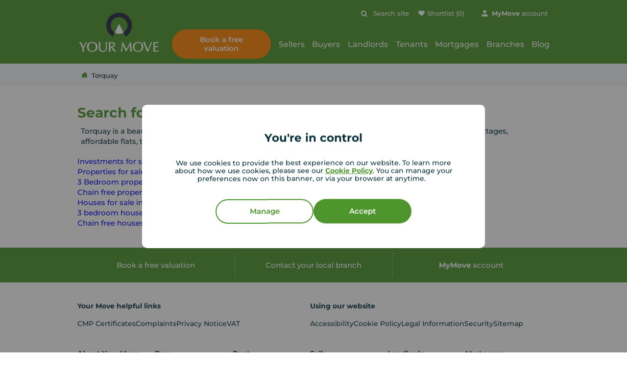

--- FILE ---
content_type: text/html; charset=utf-8
request_url: https://www.your-move.co.uk/for-sale/torquay
body_size: 17909
content:
<!DOCTYPE html>
<html dir="ltr" lang="en-gb" tabindex="-1">
<head>
    
    <meta charset="utf-8" />
	<meta name="format-detection" content="telephone=no">
	<meta name="viewport" content="width=device-width, initial-scale=1" />
<style>
@font-face {
  font-family: "icons";
  src: url("/assets/fonts/icons.woff2?v=5bbd9adb2a47959d24b33b6b05d6276d") format("woff2"), url("/assets/fonts/icons.woff?v=5bbd9adb2a47959d24b33b6b05d6276d") format("woff");
  font-weight: normal;
  font-style: normal; 
}</style><noscript><link rel="stylesheet" type="text/css" href="/assets/css/print.min.108b62d4.css" media="print"></noscript><script nonce="69f507">var evo_load_callbacks = evo_load_callbacks || []; evo_load_callbacks.push(function() {
    loadCSS($.noop, [{href: "/assets/css/print.min.108b62d4.css"}]);
});</script><link rel='preload' href='/assets/fonts/icons.woff2?v=5bbd9adb2a47959d24b33b6b05d6276d' as='font' type='font/woff2' crossorigin>
<link rel='stylesheet' type='text/css' href='/assets/css/critical.min.eb9d5b38.css'>
<link rel='preload' href='/assets/webfonts/Montserrat-Bold.woff2' as='font' type='font/woff2' crossorigin>
<link rel='preload' href='/assets/webfonts/Montserrat-SemiBold.woff2' as='font' type='font/woff2' crossorigin>
<link rel='preload' href='/assets/webfonts/Montserrat-Medium.woff2' as='font' type='font/woff2' crossorigin>
<link rel='preload' href='/assets/webfonts/Montserrat-Light.woff2' as='font' type='font/woff2' crossorigin>
<link href="/images/logo.png" rel="preload" as="image">
<link rel="stylesheet" type="text/css" href="/assets/css/styles.min.c505f190.css"/>
<link rel="stylesheet" type="text/css" href="/assets/css/wwaw.min.92844014.css"/>
<link rel="stylesheet" type="text/css" href="/assets/css/forms.min.6f531568.css"/>
<link rel="stylesheet" type="text/css" href="/assets/css/widget_text.min.4808c82c.css"/><style>:root { --loading-shroud: url(/images/loading-shroud.svg); }</style>
	<link rel="canonical" href="https://www.your-move.co.uk/for-sale/torquay" class=""/>
	<title>Find Property, Houses and Flats for sale in Torquay</title><meta name="description" content="Find property for sale in Torquay.  Search through houses and flats for sale in Torquay." class=""/>
<meta name="robots" content="index,follow" class=""/>
<meta property="og:url" content="https://www.your-move.co.uk/for-sale/torquay"/><meta property="og:type" content="website"/><meta property="og:title" content="Find Property, Houses and Flats for sale in Torquay"/><meta property="og:image" content="https://www.your-move.co.uk/images/logo_share.png"/><meta property="og:image:width" content="620"/><meta property="og:image:height" content="434"/><meta property="og:description" content="Find property for sale in Torquay.  Search through houses and flats for sale in Torquay."/><meta property="fb:app_id" content="1618388251779901"/>
	<meta name="google-site-verification" content="D_25KcPfgt7P9Jv_iXKR-y-870hlAotnzpbk0thjzoE" class=""></meta>

<meta name="msvalidate.01" content="DE299C665BBB31131B2C63110E50F9AC" class=""></meta>

<link rel="shortcut icon" href="https://www.your-move.co.uk/favicon.ico" class=""></link>
	<link rel="preconnect" href="https://www.google-analytics.com">
	<meta name="generator" content="Evosite" class=""/>
	<script type="application/ld+json" nonce="69f507">{"@context" : "http://schema.org","@type" : "WebSite","name" : "Your Move","url" : "https://www.your-move.co.uk"}</script>
</head>
<body  class="wwaw_module location">
    <noscript><iframe src="//www.googletagmanager.com/ns.html?id=GTM-TRVQQ4" height="0" width="0" style="display:none;visibility:hidden"></iframe></noscript>
<script id="gtmScript" nonce="69f507">
    var evo_load_callbacks = evo_load_callbacks || []; evo_load_callbacks.push(function() {
    
        window.dataLayer = window.dataLayer || [];
        window.dataLayer.push({debug_mode: false});
        window.gtag = function() { dataLayer.push(arguments); };
        gtag("consent", "default", {
          "ad_storage": "denied",
          "ad_user_data": "denied",
          "ad_personalization": "denied",
          "analytics_storage": "denied",
          "functionality_storage": "denied",
          "personalization_storage":"denied",
          "security_storage": "denied"
        });
        (function(w,d,s,l,i){w[l].push({"gtm.start":new Date().getTime(),event:"gtm.js"});var f=d.getElementsByTagName(s)[0],j=d.createElement(s);j.async=true;j.src="//www.googletagmanager.com/gtm.js?id="+i;j.setAttribute("nonce", w.nonce);f.parentNode.insertBefore(j,f);})(window,document,"script","dataLayer","GTM-TRVQQ4");
        check_cookie("cookie_policy_analytical", function () {
            window.ga4Id = "G-Q93C758E8H";
        });
        setConsentMode((document.cookie.match(new RegExp('^(?:.*;)?\\s*cookie_consent\\s*=\\s*([^;]+)(?:.*)?$')) || [, 0])[1] || 1);
    })
</script>
<script nonce="69f507">var cookie_policy_version = '1767969020'; var cookie_types = [[],["cookie_consent","cookie_policy","PHPSESSID","remember_login_person","__cfduid"],["_cs_same_site","_cs_root-domain","_cs_c","_cs_id","_cs_s","_ga","_ga_Q93C758E8H","_gcl_aw","get_top_level_domain","io.convertize.participation","io.convertize.collected"],["_fbp","_fbc"]];</script>
<div class='cookie-banner'>
    <div class='cookie-banner__inner container'>
        <div class='cookie-banner__message'>
        <div class='cookie-banner__title'><div class='h2'>You're in control</div></div>
            <p>We use cookies to provide the best experience on our website. To learn more about how we use cookies, please see our <strong><a data-campaign="" data-type="internal" href="/help/cookie-policy">Cookie Policy</a></strong>. You can manage your preferences now on this banner, or via your browser at anytime.&nbsp;&nbsp;</p>
        </div>        
                
            <div id="cookie_overlay" class="cookie-banner-form-container">
                <form class="cookie-banner-form">  
                    <div id="cToggle_analytical" class="toggles field_no_contact form-group">
                         <div class="input_wrap">
                             <input data-cookie="cookie_policy_analytical" autocomplete="off" name="cookie_policy_analytical" type="checkbox" class="js-cookie-setting-checkbox field_no_contact"  checked>
                            <div class="field-toggle  selected">
                                 <div class="field-toggle__slider"></div>
                                 <div class="field-toggle__button field-toggle__button--on selected">Yes</div>
                                 <div class="field-toggle__button field-toggle__button--off">No</div>
                             </div>
                              <label data-type="cookie_policy_analytical" for="cookie_policy_analytical" class="control-label cookie_policy_analytical">Analytical</label>
                            </div>
                    </div>
                    <div id="cToggle_non_essential" class="toggles field_no_contact form-group">
                        <div class="input_wrap">
                            <input data-cookie="cookie_policy_all" autocomplete="off" name="cookie_policy_all" type="checkbox" class="js-cookie-setting-checkbox field_no_contact" checked>
                             <div class="field-toggle selected">
                                 <div class="field-toggle__slider"></div>
                                 <div class="field-toggle__button field-toggle__button--on selected">Yes</div>
                                 <div class="field-toggle__button field-toggle__button--off">No</div>
                            </div>
                            <label data-type="cookie_policy_all" for="cookie_policy_all" class="control-label cookie_policy_all">Non-essential</label>
                        </div>
                    </div>
                </form>
            </div>
        <div class='cookie-banner__buttons'>
            <span class='btn btn-primary-outline settings js-cookie-banner-toggle' tabindex='0' data-click-toggle='#cookie_overlay' data-click-hide='.js-cookie-banner-toggle'>Manage</span>
            <a class='btn btn-primary js-cookie-banner-confirm cookie-banner__accept' href='#' title='Accept and close'>Accept</a>
        </div>
    </div>
</div><header class="site-header" id="site_header"><div class="site-header__container container"><a class="skip-link" href="#main_content">Skip to content</a><a id="site_logo" title="Your Move" href="https://www.your-move.co.uk/" class="site-header__logo"><img src="/images/logo.png?v=2" width="220" height="118" alt="Your Move" /></a>
<div class="site-header__links site-header-links">
    <div class='site-header-links__top site-header-links-top'><form id="header_search" action="/api/object\search_form/do_ajax_submit" method="post" enctype="multipart/form-data" acceptCharset="utf-8" class="search_form  site-header-links-top__search" data-analytics-tracking-name="Header Site Search Form" data-analytics-event="site_search" data-ajax-loading-target="#header_search" data-ajax-submit="object\search_form:do_ajax_submit">

        
        <fieldset class="fieldset_0 fieldset">
                
                <div id="header_search_search_for_field" class="field_text_input  field_search form-group required">
        <div class="input_wrap">
            <label for="header_search_search_for" class=" control-label" aria-label="Search site">Search site</label><input id="header_search_search_for" name="search_for" value="" type="text" class="form-control field_search" aria-required="true" />
            
        </div></div><div id="header_search_submitfield" class=" form_submit form-group">
<div class="">
<button class="btn">Submit</button>
</div></div>
                
        </fieldset>
        
</form><a id="header_shortlist_link" rel="nofollow" href="https://www.your-move.co.uk/my-move/shortlist" class="site-header-links-top__shortlist-link" data-count="0">Shortlist (0)</a><div class="site-header-links-top__account account"><div id="account-links"><span class="account-name"><a href="https://www.your-move.co.uk/my-move/login" class=""><strong><span class="text-white text-white">My</span><span class="text-white text-white">Move</span></strong> account</a></span></div></div></div>
    <div class="site-header-nav">
        <a href="https://www.your-move.co.uk/property-valuation" class="site-header__button site-header__button-valuation btn-tertiary btn" data-property-page-button="valuation" data-property-page-location="site-header">Book a free valuation</a>
        <nav id="main_nav" class="main-nav">
<div class="main-nav__link-container"><a title="Sellers" href="https://www.your-move.co.uk/sell" class="main-nav__link main-nav__link--heading">Sellers</a>
<div class="subnav" data-tracking-parent="Main navigation - Subnav desktop"><div class="navigation-column navigation-column--column-break"><a title="Our services" href="https://www.your-move.co.uk/sell" class="navigation-column__header">Our services</a><a title="Book a free valuation" href="https://www.your-move.co.uk/property-valuation" class="navigation-column__link">Book a free valuation</a><a title="Online valuation" href="https://www.your-move.co.uk/online-valuation" class="navigation-column__link">Online valuation</a><a title="Sold house prices" href="https://www.your-move.co.uk/sell/sold-house-prices" class="navigation-column__link">Sold house prices</a><a title="Sell by Auction" href="https://www.your-move.co.uk/sell/auction" class="navigation-column__link">Sell by Auction</a><a title="Read our customer reviews" href="https://www.your-move.co.uk/reviews" class="navigation-column__link">Read our customer reviews</a></div><div class="navigation-column navigation-column--column-break"><a title="Guides to selling" href="https://www.your-move.co.uk/sell/guides" class="navigation-column__header">Guides to selling</a><a title="First time seller" href="https://www.your-move.co.uk/sell/guides/first-time-sellers-guide" class="navigation-column__link">First time seller</a><a title="Selling in England &amp; Wales" href="https://www.your-move.co.uk/sell/guides/selling-process-england-and-wales" class="navigation-column__link">Selling in England &amp; Wales</a><a title="Top tips for selling" href="https://www.your-move.co.uk/sell/guides/top-tips-for-selling" class="navigation-column__link">Top tips for selling</a><a title="Prepare for home photos" href="https://www.your-move.co.uk/sell/guides/prepare-your-home-for-photographs" class="navigation-column__link">Prepare for home photos</a><a title="Selling glossary" href="https://www.your-move.co.uk/sell/glossary" class="navigation-column__link">Selling glossary</a><a title="Selling FAQs" href="https://www.your-move.co.uk/sell/selling-faqs" class="navigation-column__link">Selling FAQs</a><a title="Auction FAQs" href="https://www.your-move.co.uk/sell/auction-faqs" class="navigation-column__link">Auction FAQs</a></div><div class="navigation-column navigation-column--column-break"><div class="navigation-column__header">Selling in Scotland</div><a title="Book a valuation" href="https://www.your-move.co.uk/property-valuation-scotland" class="navigation-column__link">Book a valuation</a><a title="Selling in Scotland" href="https://www.your-move.co.uk/sell/guides/selling-process-in-scotland" class="navigation-column__link">Selling in Scotland</a><a title="Home Reports Scotland" href="https://www.your-move.co.uk/sell/home-reports-scotland" class="navigation-column__link">Home Reports Scotland</a></div><div class="navigation-column navigation-column--column-break"><div class="navigation-column__header">Other services</div><a title="Conveyancing for sellers" href="https://www.your-move.co.uk/sell/conveyancing-for-sellers" class="navigation-column__link">Conveyancing for sellers</a><a title="Energy Performance Certificates" href="https://www.your-move.co.uk/sell/energy-performance-certificates" class="navigation-column__link">Energy Performance Certificates</a><a title="Avoiding fraud" href="https://www.your-move.co.uk/help/avoiding-fraud" class="navigation-column__link">Avoiding fraud</a></div>
<div class="nav-cta">
    <div class="nav-cta__container" data-tracking-parent="Main navigation - desktop">
        <a href="https://www.your-move.co.uk/property-valuation" class="btn btn-tertiary"><span>Ready to sell?</span> Book a valuation</a>
<a href="https://www.your-move.co.uk/online-valuation" class="btn btn-primary"><span>Want a quick estimate?</span> Online sales valuation</a>
    </div>
</div>
</div></div>
<div class="main-nav__link-container"><a title="Buyers" href="https://www.your-move.co.uk/buy" class="main-nav__link main-nav__link--heading">Buyers</a>
<div class="subnav" data-tracking-parent="Main navigation - Subnav desktop"><div class="navigation-column navigation-column--column-break"><div class="navigation-column__header">Property search</div><a title="All property for sale" href="https://www.your-move.co.uk/buy" class="navigation-column__link">All property for sale</a><a title="Land for sale" href="https://www.your-move.co.uk/buy/land-for-sale" class="navigation-column__link">Land for sale</a><a title="New homes for sale" href="https://www.your-move.co.uk/buy/new-homes-for-sale" class="navigation-column__link">New homes for sale</a><a title="Auction properties" href="https://www.your-move.co.uk/buy/properties-for-auction" class="navigation-column__link">Auction properties</a><a title="Read our customer reviews" href="https://www.your-move.co.uk/reviews" class="navigation-column__link">Read our customer reviews</a></div><div class="navigation-column navigation-column--column-break"><a title="Guides to buying" href="https://www.your-move.co.uk/buy/guides" class="navigation-column__header">Guides to buying</a><a title="First time buyer" href="https://www.your-move.co.uk/buy/guides/first-time-buyers-guide" class="navigation-column__link">First time buyer</a><a title="Buying in England &amp; Wales" href="https://www.your-move.co.uk/buy/guides/house-buying-process-england-and-wales" class="navigation-column__link">Buying in England &amp; Wales</a><a title="Stamp Duty" href="https://www.your-move.co.uk/buy/guides/stamp-duty" class="navigation-column__link">Stamp Duty</a><a title="Buying a new build" href="https://www.your-move.co.uk/buy/guides/buying-a-new-build" class="navigation-column__link">Buying a new build</a><a title="Shared Ownership" href="https://www.your-move.co.uk/buy/shared-ownership-and-equity-loan-schemes" class="navigation-column__link">Shared Ownership</a><a title="Buying glossary" href="https://www.your-move.co.uk/buy/glossary" class="navigation-column__link">Buying glossary</a><a title="Buying FAQs" href="https://www.your-move.co.uk/buy/buying-faqs" class="navigation-column__link">Buying FAQs</a></div><div class="navigation-column navigation-column--column-break"><div class="navigation-column__header">Buying in Scotland</div><a title="Properties in Scotland" href="https://www.your-move.co.uk/properties-for-sale/scotland" class="navigation-column__link">Properties in Scotland</a><a title="Buying in Scotland" href="https://www.your-move.co.uk/buy/guides/house-buying-process-scotland" class="navigation-column__link">Buying in Scotland</a><a title="Land and Buildings Transaction Tax" href="https://www.your-move.co.uk/buy/guides/land-and-buildings-transaction-tax-in-scotland" class="navigation-column__link">Land and Buildings Transaction Tax</a></div><div class="navigation-column navigation-column--column-break"><div class="navigation-column__header">Other services</div><a title="Conveyancing for buyers" href="https://www.your-move.co.uk/buy/conveyancing-for-buyers" class="navigation-column__link">Conveyancing for buyers</a><a title="Surveys" href="https://www.your-move.co.uk/buy/getting-a-house-survey" class="navigation-column__link">Surveys</a><a title="Home insurance" href="https://www.your-move.co.uk/buy/home-insurance" class="navigation-column__link">Home insurance</a><a title="Specialist and non-standard home insurance" href="https://www.your-move.co.uk/buy/specialist-non-standard-insurance" class="navigation-column__link">Specialist and non-standard home insurance</a><a title="Avoiding fraud" href="https://www.your-move.co.uk/help/avoiding-fraud" class="navigation-column__link">Avoiding fraud</a></div>
<div class="nav-cta">
    <div class="nav-cta__container" data-tracking-parent="Main navigation - desktop">
        <a href="https://www.your-move.co.uk/property-valuation" class="btn btn-tertiary"><span>Ready to sell?</span> Book a valuation</a>
<a href="https://www.your-move.co.uk/online-valuation" class="btn btn-primary"><span>Want a quick estimate?</span> Online valuation</a>
    </div>
</div>
</div></div>
<div class="main-nav__link-container"><a title="Landlords" href="https://www.your-move.co.uk/landlords" class="main-nav__link main-nav__link--heading">Landlords</a>
<div class="subnav" data-tracking-parent="Main navigation - Subnav desktop"><div class="navigation-column navigation-column--column-break"><a title="Why let with Your Move" href="https://www.your-move.co.uk/landlords" class="navigation-column__header">Why let with Your Move</a><a title="Book a lettings consultation" href="https://www.your-move.co.uk/landlords/rental-valuation" class="navigation-column__link">Book a lettings consultation</a><a title="Online lettings valuation" href="https://www.your-move.co.uk/online-valuation/lettings" class="navigation-column__link">Online lettings valuation</a><a title="Find your local letting agent" href="https://www.your-move.co.uk/landlords/local-lettings-agent" class="navigation-column__link">Find your local letting agent</a><a title="Landlord services" href="https://www.your-move.co.uk/landlords/services-for-landlords" class="navigation-column__link">Landlord services</a><a title="Landlord fees" href="https://www.your-move.co.uk/landlords/landlord-fees" class="navigation-column__link">Landlord fees</a><a title="Investment Services" href="https://www.your-move.co.uk/landlords/investment-services" class="navigation-column__link">Investment Services</a><a title="Property Inventory" href="https://www.your-move.co.uk/landlords/property-inventory" class="navigation-column__link">Property Inventory</a><a title="Zero Deposits" href="https://www.your-move.co.uk/landlords/zero-deposits" class="navigation-column__link">Zero Deposits</a><a title="Read our customer reviews" href="https://www.your-move.co.uk/reviews" class="navigation-column__link">Read our customer reviews</a></div><div class="navigation-column navigation-column--column-break"><a title="Guides for Landlords" href="https://www.your-move.co.uk/landlords/guides" class="navigation-column__header">Guides for Landlords</a><a title="Renters&#039; Rights Act" href="https://www.your-move.co.uk/renters-rights" class="navigation-column__link">Renters&#039; Rights Act</a><a title="Ready to become a landlord?" href="https://www.your-move.co.uk/landlords/becoming-a-landlord-unexpectedly" class="navigation-column__link">Ready to become a landlord?</a><a title="First time landlord" href="https://www.your-move.co.uk/landlords/guides/first-time-landlord-guide" class="navigation-column__link">First time landlord</a><a title="Letting to students" href="https://www.your-move.co.uk/landlords/guides/guide-to-letting-to-students" class="navigation-column__link">Letting to students</a><a title="Overseas landlords" href="https://www.your-move.co.uk/landlords/guides/overseas-landlords" class="navigation-column__link">Overseas landlords</a><a title="Landlord FAQs" href="https://www.your-move.co.uk/landlords/landlords-faqs" class="navigation-column__link">Landlord FAQs</a><a title="Landlord glossary" href="https://www.your-move.co.uk/landlords/glossary" class="navigation-column__link">Landlord glossary</a></div><div class="navigation-column navigation-column--column-break"><div class="navigation-column__header">Letting in Scotland</div><a title="Book a lettings consultation" href="https://www.your-move.co.uk/property-rental-valuation-scotland" class="navigation-column__link">Book a lettings consultation</a><a title="Letting in Scotland" href="https://www.your-move.co.uk/landlords/letting-in-scotland" class="navigation-column__link">Letting in Scotland</a></div><div class="navigation-column navigation-column--column-break"><div class="navigation-column__header">Calculators</div><a title="Buy to let mortgage calculator" href="https://www.your-move.co.uk/mortgages/calculators/buy-to-let-mortgage-calculator" class="navigation-column__link">Buy to let mortgage calculator</a><a title="Yield calculator" href="https://www.your-move.co.uk/landlords/rental-yield-calculator" class="navigation-column__link">Yield calculator</a></div><div class="navigation-column navigation-column--column-break"><div class="navigation-column__header">Existing landlords</div><a title="Client Money Protection" href="https://www.your-move.co.uk/landlords/client-money-protection" class="navigation-column__link">Client Money Protection</a></div><div class="navigation-column navigation-column--column-break"><div class="navigation-column__header">Other services</div><a title="Buy to let" href="https://www.your-move.co.uk/landlords/buy-to-let" class="navigation-column__link">Buy to let</a><a title="Buy to let mortgages" href="https://www.your-move.co.uk/mortgages/buy-to-let-mortgages" class="navigation-column__link">Buy to let mortgages</a><a title="Landlord insurance" href="https://www.your-move.co.uk/landlords/landlord-insurance" class="navigation-column__link">Landlord insurance</a><a title="Rent protection insurance" href="https://www.your-move.co.uk/landlords/rent-protection" class="navigation-column__link">Rent protection insurance</a><a title="Landlord newsletter" href="https://www.your-move.co.uk/newsletters/investors" class="navigation-column__link">Landlord newsletter</a></div>
<div class="nav-cta">
    <div class="nav-cta__container" data-tracking-parent="Main navigation - desktop">
        <a href="https://www.your-move.co.uk/landlords/rental-valuation" class="btn btn-tertiary"><span>Ready to let?</span> Book a lettings consultation</a>
<a href="https://www.your-move.co.uk/online-valuation/lettings" class="btn btn-primary"><span>Want a quick estimate?</span> Online lettings valuation</a>
    </div>
</div>
</div></div>
<div class="main-nav__link-container"><a title="Tenants" href="https://www.your-move.co.uk/rent" class="main-nav__link main-nav__link--heading">Tenants</a>
<div class="subnav" data-tracking-parent="Main navigation - Subnav desktop"><div class="navigation-column navigation-column--column-break"><div class="navigation-column__header">Property search</div><a title="All properties to rent" href="https://www.your-move.co.uk/rent" class="navigation-column__link">All properties to rent</a><a title="Student accommodation" href="https://www.your-move.co.uk/rent/student-accommodation" class="navigation-column__link">Student accommodation</a><a title="Permitted payments England" href="https://www.your-move.co.uk/rent/permitted-payments-england" class="navigation-column__link">Permitted payments England</a><a title="Read our customer reviews" href="https://www.your-move.co.uk/reviews" class="navigation-column__link">Read our customer reviews</a></div><div class="navigation-column navigation-column--column-break"><div class="navigation-column__header">Guides to renting</div><a title="Renters&#039; Rights Act" href="https://www.your-move.co.uk/renters-rights/tenants-guide" class="navigation-column__link">Renters&#039; Rights Act</a><a title="First time tenant" href="https://www.your-move.co.uk/rent/guides/guide-for-first-time-renters" class="navigation-column__link">First time tenant</a><a title="Student rentals" href="https://www.your-move.co.uk/rent/guide-to-student-accommodations" class="navigation-column__link">Student rentals</a><a title="Renting with pets" href="https://www.your-move.co.uk/rent/guides/renting-with-pets" class="navigation-column__link">Renting with pets</a><a title="Renting glossary" href="https://www.your-move.co.uk/rent/glossary" class="navigation-column__link">Renting glossary</a><a title="Renting FAQs" href="https://www.your-move.co.uk/rent/renting-faqs" class="navigation-column__link">Renting FAQs</a><a title="All renting guides" href="https://www.your-move.co.uk/rent/guides" class="navigation-column__link">All renting guides</a></div><div class="navigation-column navigation-column--column-break"><div class="navigation-column__header">Existing tenants</div><a title="What to do in an emergency" href="https://www.your-move.co.uk/rent/guides/what-to-do-in-an-emergency" class="navigation-column__link">What to do in an emergency</a></div><div class="navigation-column navigation-column--column-break"><div class="navigation-column__header">Other services</div><a title="Tenants content insurance" href="https://www.your-move.co.uk/rent/tenant-insurance" class="navigation-column__link">Tenants content insurance</a><a title="Tenants income protection" href="https://www.your-move.co.uk/rent/tenant-protection" class="navigation-column__link">Tenants income protection</a><a title="Avoiding fraud" href="https://www.your-move.co.uk/help/avoiding-fraud" class="navigation-column__link">Avoiding fraud</a></div>
<div class="nav-cta">
    <div class="nav-cta__container" data-tracking-parent="Main navigation - desktop">
        <a href="https://www.your-move.co.uk/rent/tenant-insurance" class="btn btn-primary"><span>Looking for protection?</span> We provide tenants insurance</a>
<a href="https://www.your-move.co.uk/rent/guides/guide-for-first-time-renters" class="btn btn-secondary"><span>First time renting?</span> Read our handy guide</a>
    </div>
</div>
</div></div>
<div class="main-nav__link-container"><a title="Mortgages" href="https://www.your-move.co.uk/mortgages" class="main-nav__link main-nav__link--heading">Mortgages</a>
<div class="subnav" data-tracking-parent="Main navigation - Subnav desktop"><div class="navigation-column navigation-column--column-break"><div class="navigation-column__header">Our services</div><a title="Book your mortgage appointment" href="https://www.your-move.co.uk/mortgages/mortgage-enquiries" class="navigation-column__link">Book your mortgage appointment</a><a title="Appointment checklist" href="https://www.your-move.co.uk/mortgages/guides/mortgage-appointment-checklist" class="navigation-column__link">Appointment checklist</a><a title="Buy to let mortgages" href="https://www.your-move.co.uk/mortgages/buy-to-let-mortgages" class="navigation-column__link">Buy to let mortgages</a><a title="Remortgaging" href="https://www.your-move.co.uk/mortgages/guides/remortgage-guide" class="navigation-column__link">Remortgaging</a><a title="Remortgage valuation" href="https://www.your-move.co.uk/mortgages/remortgage-valuation" class="navigation-column__link">Remortgage valuation</a></div><div class="navigation-column navigation-column--column-break"><div class="navigation-column__header">Calculators</div><a title="Budget Planner" href="https://www.your-move.co.uk/mortgages/calculators/budget-planner" class="navigation-column__link">Budget Planner</a><a title="Stamp duty calculator" href="https://www.your-move.co.uk/mortgages/calculators/stamp-duty-calculator" class="navigation-column__link">Stamp duty calculator</a><a title="Land &amp; buildings transaction tax calculator" href="https://www.your-move.co.uk/mortgages/calculators/land-and-buildings-transaction-tax-calculator" class="navigation-column__link">Land &amp; buildings transaction tax calculator</a><a title="Repayments calculator" href="https://www.your-move.co.uk/mortgages/calculators/repayment-calculator" class="navigation-column__link">Repayments calculator</a><a title="Remortgage calculator" href="https://www.your-move.co.uk/mortgages/calculators/remortgage-calculator" class="navigation-column__link">Remortgage calculator</a><a title="Buy to let calculator" href="https://www.your-move.co.uk/mortgages/calculators/buy-to-let-mortgage-calculator" class="navigation-column__link">Buy to let calculator</a></div><div class="navigation-column navigation-column--column-break"><div class="navigation-column__header">Mortgage guides</div><a title="First time buyer guide" href="https://www.your-move.co.uk/buy/guides/first-time-buyers-guide" class="navigation-column__link">First time buyer guide</a><a title="Mortgage rates" href="https://www.your-move.co.uk/mortgages/guides/guide-to-mortgage-rates" class="navigation-column__link">Mortgage rates</a><a title="Mortgage glossary" href="https://www.your-move.co.uk/mortgages/glossary" class="navigation-column__link">Mortgage glossary</a><a title="All mortgage guides" href="https://www.your-move.co.uk/mortgages/guides" class="navigation-column__link">All mortgage guides</a></div><div class="navigation-column navigation-column--column-break"><a title="Protection insurance" href="https://www.your-move.co.uk/mortgages/protection-insurance" class="navigation-column__header">Protection insurance</a><a title="Home Insurance" href="https://www.your-move.co.uk/buy/home-insurance" class="navigation-column__link">Home Insurance</a><a title="Critical illness cover" href="https://www.your-move.co.uk/mortgages/protection-insurance/critical-illness-cover" class="navigation-column__link">Critical illness cover</a><a title="Income protection cover" href="https://www.your-move.co.uk/mortgages/protection-insurance/income-protection-cover" class="navigation-column__link">Income protection cover</a><a title="Life insurance" href="https://www.your-move.co.uk/mortgages/protection-insurance/life-cover" class="navigation-column__link">Life insurance</a></div>
<div class="nav-cta">
    <div class="nav-cta__container" data-tracking-parent="Main navigation - desktop">
        <a href="https://www.your-move.co.uk/mortgages/mortgage-enquiries" class="btn btn-tertiary"><span>Need a mortgage?</span> Book an appointment</a>
<a href="https://www.your-move.co.uk/buy/guides/first-time-buyers-guide" class="btn btn-secondary"><span>First time buyer?</span> Read our handy guide</a>
    </div>
</div><div class="disclaimer"><p>YOUR PROPERTY MAY BE REPOSSESSED IF YOU DO NOT KEEP UP REPAYMENTS ON YOUR MORTGAGE. </p><p>Your initial mortgage appointment is without obligation. Embrace Financial Services normally charge a fee for their services; however, it is payable only on the submission of your mortgage application. The fee will depend on your circumstances but the standard fee is &pound;599. Complex cases usually attract a higher fee. Embrace Financial Services will discuss and agree the fee with you prior to submitting any mortgage application.</p></div>
</div></div>
<div class="main-nav__link-container"><a title="Branches" href="https://www.your-move.co.uk/branches" class="main-nav__link main-nav__link--heading">Branches</a></div>
<div class="main-nav__link-container"><a title="Blog" href="https://www.your-move.co.uk/blog" class="main-nav__link main-nav__link--heading">Blog</a></div></nav>
        
    </div>
</div>
<div id="mobile_header" class="site-header__mobile-header">
    <a href="https://www.your-move.co.uk/property-valuation" class="site-header__button site-header__button-free_valuation btn-tertiary btn">Book valuation</a>
    <span class="js-mobile-nav-button site-header__toggle-nav" tabindex="0"  title="Open Menu" class=""><span></span><span></span><span></span><span></span></span>
</div></div></header><nav class="js-mobile-nav mobile-nav">
        
        <div class="mobile-nav-go-back">
            <div class="mobile-nav-go-back__link js-mobile-nav-go-back">Back</div>
            <div tabindex="0" class="mobile-nav-go-back__button js-mobile-nav-button"  title="Close Menu" class=""><span></span><span></span></div>
        </div>

<div class="mobile-nav__link-container"><a title="Properties for sale" href="https://www.your-move.co.uk/buy" class="mobile-nav__link mobile-nav__link--heading">Properties for sale</a></div>
<div class="mobile-nav__link-container"><a title="Properties to rent" href="https://www.your-move.co.uk/rent" class="mobile-nav__link mobile-nav__link--heading">Properties to rent</a></div>
<div class="mobile-nav__link-container"><a title="Find your local branch" href="https://www.your-move.co.uk/branches" class="mobile-nav__link mobile-nav__link--heading">Find your local branch</a></div>
<div class="mobile-nav__link-container"><a title="MyMove account" href="https://www.your-move.co.uk/my-move/login" class="mobile-nav__link mobile-nav__link--heading"><span><strong><span class="color-primary text-primary">My</span><span class="color-secondary text-secondary">Move</span></strong> account</span></a></div>
<div class="mobile-nav__link-container"><a title="Sellers" href="https://www.your-move.co.uk/sell" class="mobile-nav__link mobile-nav__link--heading mobile-nav__link--has-children">Sellers</a>
<div class="subnav" data-tracking-parent="Main navigation - Subnav mobile"><div class="navigation-column">
            <div class="navigation-column__header">Our services</div><div class="navigation-column__show-subnav"><span></span><span></span></div>
                <div class="navigation-column__subnav"><a title="Why sell with Your Move" href="https://www.your-move.co.uk/sell" class="navigation-column__link">Why sell with Your Move</a><a title="Book a free valuation" href="https://www.your-move.co.uk/property-valuation" class="navigation-column__link">Book a free valuation</a><a title="Online valuation" href="https://www.your-move.co.uk/online-valuation" class="navigation-column__link">Online valuation</a><a title="Sold house prices" href="https://www.your-move.co.uk/sell/sold-house-prices" class="navigation-column__link">Sold house prices</a><a title="Sell by Auction" href="https://www.your-move.co.uk/sell/auction" class="navigation-column__link">Sell by Auction</a><a title="Read our customer reviews" href="https://www.your-move.co.uk/reviews" class="navigation-column__link">Read our customer reviews</a></div></div><div class="navigation-column">
            <div class="navigation-column__header">Guides to selling</div><div class="navigation-column__show-subnav"><span></span><span></span></div>
                <div class="navigation-column__subnav"><a title="First time seller" href="https://www.your-move.co.uk/sell/guides/first-time-sellers-guide" class="navigation-column__link">First time seller</a><a title="Selling in England &amp; Wales" href="https://www.your-move.co.uk/sell/guides/selling-process-england-and-wales" class="navigation-column__link">Selling in England &amp; Wales</a><a title="Top tips for selling" href="https://www.your-move.co.uk/sell/guides/top-tips-for-selling" class="navigation-column__link">Top tips for selling</a><a title="Prepare for home photos" href="https://www.your-move.co.uk/sell/guides/prepare-your-home-for-photographs" class="navigation-column__link">Prepare for home photos</a><a title="Selling glossary" href="https://www.your-move.co.uk/sell/glossary" class="navigation-column__link">Selling glossary</a><a title="Selling FAQs" href="https://www.your-move.co.uk/sell/selling-faqs" class="navigation-column__link">Selling FAQs</a><a title="Auction FAQs" href="https://www.your-move.co.uk/sell/auction-faqs" class="navigation-column__link">Auction FAQs</a><a title="All seller guides" href="https://www.your-move.co.uk/sell/guides" class="navigation-column__link">All seller guides</a></div></div><div class="navigation-column">
            <div class="navigation-column__header">Selling in Scotland</div><div class="navigation-column__show-subnav"><span></span><span></span></div>
                <div class="navigation-column__subnav"><a title="Book a valuation" href="https://www.your-move.co.uk/property-valuation-scotland" class="navigation-column__link">Book a valuation</a><a title="Selling in Scotland" href="https://www.your-move.co.uk/sell/guides/selling-process-in-scotland" class="navigation-column__link">Selling in Scotland</a><a title="Home Reports Scotland" href="https://www.your-move.co.uk/sell/home-reports-scotland" class="navigation-column__link">Home Reports Scotland</a></div></div><div class="navigation-column">
            <div class="navigation-column__header">Other services</div><div class="navigation-column__show-subnav"><span></span><span></span></div>
                <div class="navigation-column__subnav"><a title="Conveyancing for sellers" href="https://www.your-move.co.uk/sell/conveyancing-for-sellers" class="navigation-column__link">Conveyancing for sellers</a><a title="Energy Performance Certificates" href="https://www.your-move.co.uk/sell/energy-performance-certificates" class="navigation-column__link">Energy Performance Certificates</a><a title="Avoiding fraud" href="https://www.your-move.co.uk/help/avoiding-fraud" class="navigation-column__link">Avoiding fraud</a></div></div><div class="nav-cta">
            <div class="nav-cta__container">
                <a href="https://www.your-move.co.uk/property-valuation" class="btn btn-tertiary"><span>Ready to sell?</span> Book a valuation</a>
<a href="https://www.your-move.co.uk/online-valuation" class="btn btn-primary"><span>Want a quick estimate?</span> Online sales valuation</a>
            </div>
        </div>
</div></div>
<div class="mobile-nav__link-container"><a title="Buyers" href="https://www.your-move.co.uk/buy" class="mobile-nav__link mobile-nav__link--heading mobile-nav__link--has-children">Buyers</a>
<div class="subnav" data-tracking-parent="Main navigation - Subnav mobile"><div class="navigation-column">
            <div class="navigation-column__header">Property search</div><div class="navigation-column__show-subnav"><span></span><span></span></div>
                <div class="navigation-column__subnav"><a title="All property for sale" href="https://www.your-move.co.uk/buy" class="navigation-column__link">All property for sale</a><a title="Land for sale" href="https://www.your-move.co.uk/buy/land-for-sale" class="navigation-column__link">Land for sale</a><a title="New homes for sale" href="https://www.your-move.co.uk/buy/new-homes-for-sale" class="navigation-column__link">New homes for sale</a><a title="Auction properties" href="https://www.your-move.co.uk/buy/properties-for-auction" class="navigation-column__link">Auction properties</a><a title="Read our customer reviews" href="https://www.your-move.co.uk/reviews" class="navigation-column__link">Read our customer reviews</a></div></div><div class="navigation-column">
            <div class="navigation-column__header">Guides to buying</div><div class="navigation-column__show-subnav"><span></span><span></span></div>
                <div class="navigation-column__subnav"><a title="First time buyer" href="https://www.your-move.co.uk/buy/guides/first-time-buyers-guide" class="navigation-column__link">First time buyer</a><a title="Buying in England &amp; Wales" href="https://www.your-move.co.uk/buy/guides/house-buying-process-england-and-wales" class="navigation-column__link">Buying in England &amp; Wales</a><a title="Stamp Duty" href="https://www.your-move.co.uk/buy/guides/stamp-duty" class="navigation-column__link">Stamp Duty</a><a title="Buying a new build" href="https://www.your-move.co.uk/buy/guides/buying-a-new-build" class="navigation-column__link">Buying a new build</a><a title="Shared Ownership" href="https://www.your-move.co.uk/buy/shared-ownership-and-equity-loan-schemes" class="navigation-column__link">Shared Ownership</a><a title="Buying glossary" href="https://www.your-move.co.uk/buy/glossary" class="navigation-column__link">Buying glossary</a><a title="Buying FAQs" href="https://www.your-move.co.uk/buy/buying-faqs" class="navigation-column__link">Buying FAQs</a><a title="All buying guides" href="https://www.your-move.co.uk/buy/guides" class="navigation-column__link">All buying guides</a></div></div><div class="navigation-column">
            <div class="navigation-column__header">Buying in Scotland</div><div class="navigation-column__show-subnav"><span></span><span></span></div>
                <div class="navigation-column__subnav"><a title="Properties in Scotland" href="https://www.your-move.co.uk/properties-for-sale/scotland" class="navigation-column__link">Properties in Scotland</a><a title="Buying in Scotland" href="https://www.your-move.co.uk/buy/guides/house-buying-process-scotland" class="navigation-column__link">Buying in Scotland</a><a title="Land and Buildings Transaction Tax" href="https://www.your-move.co.uk/buy/guides/land-and-buildings-transaction-tax-in-scotland" class="navigation-column__link">Land and Buildings Transaction Tax</a></div></div><div class="navigation-column">
            <div class="navigation-column__header">Other services</div><div class="navigation-column__show-subnav"><span></span><span></span></div>
                <div class="navigation-column__subnav"><a title="Conveyancing for buyers" href="https://www.your-move.co.uk/buy/conveyancing-for-buyers" class="navigation-column__link">Conveyancing for buyers</a><a title="Surveys" href="https://www.your-move.co.uk/buy/getting-a-house-survey" class="navigation-column__link">Surveys</a><a title="Home insurance" href="https://www.your-move.co.uk/buy/home-insurance" class="navigation-column__link">Home insurance</a><a title="Specialist and non-standard home insurance" href="https://www.your-move.co.uk/buy/specialist-non-standard-insurance" class="navigation-column__link">Specialist and non-standard home insurance</a><a title="Avoiding fraud" href="https://www.your-move.co.uk/help/avoiding-fraud" class="navigation-column__link">Avoiding fraud</a></div></div><div class="nav-cta">
            <div class="nav-cta__container">
                <a href="https://www.your-move.co.uk/property-valuation" class="btn btn-tertiary"><span>Ready to sell?</span> Book a valuation</a>
<a href="https://www.your-move.co.uk/online-valuation" class="btn btn-primary"><span>Want a quick estimate?</span> Online valuation</a>
            </div>
        </div>
</div></div>
<div class="mobile-nav__link-container"><a title="Landlords" href="https://www.your-move.co.uk/landlords" class="mobile-nav__link mobile-nav__link--heading mobile-nav__link--has-children">Landlords</a>
<div class="subnav" data-tracking-parent="Main navigation - Subnav mobile"><div class="navigation-column">
            <div class="navigation-column__header">Why let with Your Move</div><div class="navigation-column__show-subnav"><span></span><span></span></div>
                <div class="navigation-column__subnav"><a title="Why let with Your Move" href="https://www.your-move.co.uk/landlords" class="navigation-column__link">Why let with Your Move</a><a title="Book a lettings consultation" href="https://www.your-move.co.uk/landlords/rental-valuation" class="navigation-column__link">Book a lettings consultation</a><a title="Online lettings valuation" href="https://www.your-move.co.uk/online-valuation/lettings" class="navigation-column__link">Online lettings valuation</a><a title="Find your local letting agent" href="https://www.your-move.co.uk/landlords/local-lettings-agent" class="navigation-column__link">Find your local letting agent</a><a title="Landlord services" href="https://www.your-move.co.uk/landlords/services-for-landlords" class="navigation-column__link">Landlord services</a><a title="Landlord fees" href="https://www.your-move.co.uk/landlords/landlord-fees" class="navigation-column__link">Landlord fees</a><a title="Investment Services" href="https://www.your-move.co.uk/landlords/investment-services" class="navigation-column__link">Investment Services</a><a title="Property Inventory" href="https://www.your-move.co.uk/landlords/property-inventory" class="navigation-column__link">Property Inventory</a><a title="Zero Deposits" href="https://www.your-move.co.uk/landlords/zero-deposits" class="navigation-column__link">Zero Deposits</a><a title="Read our customer reviews" href="https://www.your-move.co.uk/reviews" class="navigation-column__link">Read our customer reviews</a></div></div><div class="navigation-column">
            <div class="navigation-column__header">Guides for Landlords</div><div class="navigation-column__show-subnav"><span></span><span></span></div>
                <div class="navigation-column__subnav"><a title="Renters&#039; Rights Act" href="https://www.your-move.co.uk/renters-rights" class="navigation-column__link">Renters&#039; Rights Act</a><a title="Ready to become a landlord?" href="https://www.your-move.co.uk/landlords/becoming-a-landlord-unexpectedly" class="navigation-column__link">Ready to become a landlord?</a><a title="First time landlord" href="https://www.your-move.co.uk/landlords/guides/first-time-landlord-guide" class="navigation-column__link">First time landlord</a><a title="Letting to students" href="https://www.your-move.co.uk/landlords/guides/guide-to-letting-to-students" class="navigation-column__link">Letting to students</a><a title="Overseas landlords" href="https://www.your-move.co.uk/landlords/guides/overseas-landlords" class="navigation-column__link">Overseas landlords</a><a title="Landlord FAQs" href="https://www.your-move.co.uk/landlords/landlords-faqs" class="navigation-column__link">Landlord FAQs</a><a title="Landlord glossary" href="https://www.your-move.co.uk/landlords/glossary" class="navigation-column__link">Landlord glossary</a><a title="All landlord guides" href="https://www.your-move.co.uk/landlords/guides" class="navigation-column__link">All landlord guides</a></div></div><div class="navigation-column">
            <div class="navigation-column__header">Letting in Scotland</div><div class="navigation-column__show-subnav"><span></span><span></span></div>
                <div class="navigation-column__subnav"><a title="Book a lettings consultation" href="https://www.your-move.co.uk/property-rental-valuation-scotland" class="navigation-column__link">Book a lettings consultation</a><a title="Letting in Scotland" href="https://www.your-move.co.uk/landlords/letting-in-scotland" class="navigation-column__link">Letting in Scotland</a></div></div><div class="navigation-column">
            <div class="navigation-column__header">Calculators</div><div class="navigation-column__show-subnav"><span></span><span></span></div>
                <div class="navigation-column__subnav"><a title="Buy to let mortgage calculator" href="https://www.your-move.co.uk/mortgages/calculators/buy-to-let-mortgage-calculator" class="navigation-column__link">Buy to let mortgage calculator</a><a title="Yield calculator" href="https://www.your-move.co.uk/landlords/rental-yield-calculator" class="navigation-column__link">Yield calculator</a></div></div><div class="navigation-column">
            <div class="navigation-column__header">Existing landlords</div><div class="navigation-column__show-subnav"><span></span><span></span></div>
                <div class="navigation-column__subnav"><a title="Client Money Protection" href="https://www.your-move.co.uk/landlords/client-money-protection" class="navigation-column__link">Client Money Protection</a></div></div><div class="navigation-column">
            <div class="navigation-column__header">Other services</div><div class="navigation-column__show-subnav"><span></span><span></span></div>
                <div class="navigation-column__subnav"><a title="Buy to let" href="https://www.your-move.co.uk/landlords/buy-to-let" class="navigation-column__link">Buy to let</a><a title="Buy to let mortgages" href="https://www.your-move.co.uk/mortgages/buy-to-let-mortgages" class="navigation-column__link">Buy to let mortgages</a><a title="Landlord insurance" href="https://www.your-move.co.uk/landlords/landlord-insurance" class="navigation-column__link">Landlord insurance</a><a title="Rent protection insurance" href="https://www.your-move.co.uk/landlords/rent-protection" class="navigation-column__link">Rent protection insurance</a><a title="Landlord newsletter" href="https://www.your-move.co.uk/newsletters/investors" class="navigation-column__link">Landlord newsletter</a></div></div><div class="nav-cta">
            <div class="nav-cta__container">
                <a href="https://www.your-move.co.uk/landlords/rental-valuation" class="btn btn-tertiary"><span>Ready to let?</span> Book a lettings consultation</a>
<a href="https://www.your-move.co.uk/online-valuation/lettings" class="btn btn-primary"><span>Want a quick estimate?</span> Online lettings valuation</a>
            </div>
        </div>
</div></div>
<div class="mobile-nav__link-container"><a title="Tenants" href="https://www.your-move.co.uk/rent" class="mobile-nav__link mobile-nav__link--heading mobile-nav__link--has-children">Tenants</a>
<div class="subnav" data-tracking-parent="Main navigation - Subnav mobile"><div class="navigation-column">
            <div class="navigation-column__header">Property search</div><div class="navigation-column__show-subnav"><span></span><span></span></div>
                <div class="navigation-column__subnav"><a title="All properties to rent" href="https://www.your-move.co.uk/rent" class="navigation-column__link">All properties to rent</a><a title="Student accommodation" href="https://www.your-move.co.uk/rent/student-accommodation" class="navigation-column__link">Student accommodation</a><a title="Permitted payments England" href="https://www.your-move.co.uk/rent/permitted-payments-england" class="navigation-column__link">Permitted payments England</a><a title="Read our customer reviews" href="https://www.your-move.co.uk/reviews" class="navigation-column__link">Read our customer reviews</a></div></div><div class="navigation-column">
            <div class="navigation-column__header">Guides to renting</div><div class="navigation-column__show-subnav"><span></span><span></span></div>
                <div class="navigation-column__subnav"><a title="Renters&#039; Rights Act" href="https://www.your-move.co.uk/renters-rights/tenants-guide" class="navigation-column__link">Renters&#039; Rights Act</a><a title="First time tenant" href="https://www.your-move.co.uk/rent/guides/guide-for-first-time-renters" class="navigation-column__link">First time tenant</a><a title="Student rentals" href="https://www.your-move.co.uk/rent/guide-to-student-accommodations" class="navigation-column__link">Student rentals</a><a title="Renting with pets" href="https://www.your-move.co.uk/rent/guides/renting-with-pets" class="navigation-column__link">Renting with pets</a><a title="Renting glossary" href="https://www.your-move.co.uk/rent/glossary" class="navigation-column__link">Renting glossary</a><a title="Renting FAQs" href="https://www.your-move.co.uk/rent/renting-faqs" class="navigation-column__link">Renting FAQs</a><a title="All renting guides" href="https://www.your-move.co.uk/rent/guides" class="navigation-column__link">All renting guides</a></div></div><div class="navigation-column">
            <div class="navigation-column__header">Existing tenants</div><div class="navigation-column__show-subnav"><span></span><span></span></div>
                <div class="navigation-column__subnav"><a title="What to do in an emergency" href="https://www.your-move.co.uk/rent/guides/what-to-do-in-an-emergency" class="navigation-column__link">What to do in an emergency</a></div></div><div class="navigation-column">
            <div class="navigation-column__header">Other services</div><div class="navigation-column__show-subnav"><span></span><span></span></div>
                <div class="navigation-column__subnav"><a title="Tenants content insurance" href="https://www.your-move.co.uk/rent/tenant-insurance" class="navigation-column__link">Tenants content insurance</a><a title="Tenants income protection" href="https://www.your-move.co.uk/rent/tenant-protection" class="navigation-column__link">Tenants income protection</a><a title="Avoiding fraud" href="https://www.your-move.co.uk/help/avoiding-fraud" class="navigation-column__link">Avoiding fraud</a></div></div><div class="nav-cta">
            <div class="nav-cta__container">
                <a href="https://www.your-move.co.uk/rent/tenant-insurance" class="btn btn-primary"><span>Looking for protection?</span> We provide tenants insurance</a>
<a href="https://www.your-move.co.uk/rent/guides/guide-for-first-time-renters" class="btn btn-secondary"><span>First time renting?</span> Read our handy guide</a>
            </div>
        </div>
</div></div>
<div class="mobile-nav__link-container"><a title="Mortgages" href="https://www.your-move.co.uk/mortgages" class="mobile-nav__link mobile-nav__link--heading mobile-nav__link--has-children">Mortgages</a>
<div class="subnav" data-tracking-parent="Main navigation - Subnav mobile"><div class="navigation-column">
            <div class="navigation-column__header">Our services</div><div class="navigation-column__show-subnav"><span></span><span></span></div>
                <div class="navigation-column__subnav"><a title="Mortgage services" href="https://www.your-move.co.uk/mortgages" class="navigation-column__link">Mortgage services</a><a title="Book your mortgage appointment" href="https://www.your-move.co.uk/mortgages/mortgage-enquiries" class="navigation-column__link">Book your mortgage appointment</a><a title="Appointment checklist" href="https://www.your-move.co.uk/mortgages/guides/mortgage-appointment-checklist" class="navigation-column__link">Appointment checklist</a><a title="Buy to let mortgages" href="https://www.your-move.co.uk/mortgages/buy-to-let-mortgages" class="navigation-column__link">Buy to let mortgages</a><a title="Remortgaging" href="https://www.your-move.co.uk/mortgages/guides/remortgage-guide" class="navigation-column__link">Remortgaging</a><a title="Remortgage valuation" href="https://www.your-move.co.uk/mortgages/remortgage-valuation" class="navigation-column__link">Remortgage valuation</a></div></div><div class="navigation-column">
            <div class="navigation-column__header">Calculators</div><div class="navigation-column__show-subnav"><span></span><span></span></div>
                <div class="navigation-column__subnav"><a title="Budget Planner" href="https://www.your-move.co.uk/mortgages/calculators/budget-planner" class="navigation-column__link">Budget Planner</a><a title="Stamp duty calculator" href="https://www.your-move.co.uk/mortgages/calculators/stamp-duty-calculator" class="navigation-column__link">Stamp duty calculator</a><a title="Land &amp; buildings transaction tax calculator" href="https://www.your-move.co.uk/mortgages/calculators/land-and-buildings-transaction-tax-calculator" class="navigation-column__link">Land &amp; buildings transaction tax calculator</a><a title="Repayments calculator" href="https://www.your-move.co.uk/mortgages/calculators/repayment-calculator" class="navigation-column__link">Repayments calculator</a><a title="Remortgage calculator" href="https://www.your-move.co.uk/mortgages/calculators/remortgage-calculator" class="navigation-column__link">Remortgage calculator</a><a title="Buy to let calculator" href="https://www.your-move.co.uk/mortgages/calculators/buy-to-let-mortgage-calculator" class="navigation-column__link">Buy to let calculator</a></div></div><div class="navigation-column">
            <div class="navigation-column__header">Mortgage guides</div><div class="navigation-column__show-subnav"><span></span><span></span></div>
                <div class="navigation-column__subnav"><a title="First time buyer guide" href="https://www.your-move.co.uk/buy/guides/first-time-buyers-guide" class="navigation-column__link">First time buyer guide</a><a title="Mortgage rates" href="https://www.your-move.co.uk/mortgages/guides/guide-to-mortgage-rates" class="navigation-column__link">Mortgage rates</a><a title="Mortgage glossary" href="https://www.your-move.co.uk/mortgages/glossary" class="navigation-column__link">Mortgage glossary</a><a title="All mortgage guides" href="https://www.your-move.co.uk/mortgages/guides" class="navigation-column__link">All mortgage guides</a></div></div><div class="navigation-column">
            <div class="navigation-column__header">Protection insurance</div><div class="navigation-column__show-subnav"><span></span><span></span></div>
                <div class="navigation-column__subnav"><a title="Home Insurance" href="https://www.your-move.co.uk/buy/home-insurance" class="navigation-column__link">Home Insurance</a><a title="Critical illness cover" href="https://www.your-move.co.uk/mortgages/protection-insurance/critical-illness-cover" class="navigation-column__link">Critical illness cover</a><a title="Income protection cover" href="https://www.your-move.co.uk/mortgages/protection-insurance/income-protection-cover" class="navigation-column__link">Income protection cover</a><a title="Life insurance" href="https://www.your-move.co.uk/mortgages/protection-insurance/life-cover" class="navigation-column__link">Life insurance</a></div></div><div class="nav-cta">
            <div class="nav-cta__container">
                <a href="https://www.your-move.co.uk/mortgages/mortgage-enquiries" class="btn btn-tertiary"><span>Need a mortgage?</span> Book an appointment</a>
<a href="https://www.your-move.co.uk/buy/guides/first-time-buyers-guide" class="btn btn-secondary"><span>First time buyer?</span> Read our handy guide</a>
            </div>
        </div>
</div></div>
<div class="mobile-nav__link-container"><a title="Contact us" href="https://www.your-move.co.uk/contact" class="mobile-nav__link mobile-nav__link--heading">Contact us</a></div>
<div class="mobile-nav__link-container"><a title="Blog" href="https://www.your-move.co.uk/blog" class="mobile-nav__link mobile-nav__link--heading">Blog</a></div><div class="mobile-nav-lower"><div class="mobile-nav-lower__buttons">
                        <div class="mobile-nav-lower__buttons-content" data-tracking-parent="Main navigation - mobile"><a href="https://www.your-move.co.uk/property-valuation" class="btn btn-tertiary"><span>Ready to sell?</span> Book a free valuation</a><a href="https://www.your-move.co.uk/online-valuation" class="btn btn-primary"><span>Quick estimate</span> Online valuation</a></div>
                    </div></div></nav>
                <section  id="crumbtrail" class="wrapper">
                    <ul id="breadcrumb" class="container" itemscope itemtype="https://schema.org/BreadcrumbList"><li itemprop="itemListElement" itemscope itemtype="https://schema.org/ListItem" class="breadcrumb_item breadcrumb_item--mobile breadcrumb_item--home"><a title="Home" href="https://www.your-move.co.uk/" itemprop="item" class="breadcrumb_link"><span itemprop="name">Home</span></a><meta itemprop="position" content="1" /></li><li itemprop="itemListElement" itemscope itemtype="https://schema.org/ListItem" class="breadcrumb_item"><span class="breadcrumb_link"><span itemprop="name">Torquay</span></span><meta itemprop="item" content="https://www.your-move.co.uk/for-sale/torquay" /><meta itemprop="position" content="2" /></li></ul>
                </section><main id="main_content" tabindex="-1">
                <section  id="page_content" class="container wrapper">
                    <div class="padding-bottom-small strip"><div class="container"><div class="row"><h1 class="widget">Search for properties for sale in Torquay</h1></div></div>
</div><div class="padding-top-none padding-bottom-small strip bg-white"><div class="container"><div class="row"><div class="widget widget_1 widget_first widget_last wysiwyg widget_text col-xs-12 col-md-12">Torquay is a beautiful seaside town in the south of Devon. Properties for sale in Torquay include charming cottages, affordable flats, terraces perfect for small families, as well as extensive family homes.</div></div></div>
</div><div class="padding-top-small strip"><div class="container"><div class="row"><div class="widget"><a href="https://www.your-move.co.uk/investment-properties-for-sale/torquay" class="">Investments for sale in Torquay</a><br/><a href="https://www.your-move.co.uk/properties-for-sale/torquay" class="">Properties for sale in Torquay</a><br/><a href="https://www.your-move.co.uk/properties-for-sale/torquay/3-bedroom" class="">3 Bedroom properties for sale in Torquay</a><br/><a href="https://www.your-move.co.uk/chain-free-property-for-sale/torquay" class="">Chain free properties for sale in Torquay</a><br/><a href="https://www.your-move.co.uk/houses-for-sale/torquay" class="">Houses for sale in Torquay</a><br/><a href="https://www.your-move.co.uk/houses-for-sale/torquay/3-bedroom" class="">3 bedroom houses for sale in Torquay</a><br/><a href="https://www.your-move.co.uk/chain-free-houses-for-sale/torquay" class="">Chain free houses for sale in Torquay</a></div></div></div>
</div>
                </section></main>
<div class="strip pre-footer pre-footer--links padding-top-small padding-bottom-small" data-tracking-parent="Footer strip" id="pre_footer">
    <div class="container">
        <a href="https://www.your-move.co.uk/property-valuation" class="col-sm-4 col-xs-12">Book a free valuation</a>
        <a href="https://www.your-move.co.uk/branches" class="col-sm-4 col-xs-12">Contact your local branch</a>
        <a rel="nofollow" href="https://www.your-move.co.uk/my-move/login" class="col-sm-4 col-xs-12"><strong><span class="text-white text-white">My</span><span class="text-white text-white">Move</span></strong> account</a>
    </div>
</div><footer>
    <div class="container">
    <div class="footer-nav">
        <div class="footer-nav__group footer-nav__group--top"><div class="footer-nav__links"><div class="footer-nav__title"><a href="" class="footer-nav-link__link">Your Move  helpful links</a></div><div class="footer-nav-link-container"><a href="https://www.your-move.co.uk/help/client-money-protection-certificates" class="footer-nav-link__link">CMP Certificates</a></div><div class="footer-nav-link-container"><a href="https://www.your-move.co.uk/help/complaints-process" class="footer-nav-link__link">Complaints</a></div><div class="footer-nav-link-container"><a href="https://www.your-move.co.uk/help/privacy-notice" class="footer-nav-link__link">Privacy Notice</a></div><div class="footer-nav-link-container"><a href="https://www.your-move.co.uk/help/vat" class="footer-nav-link__link">VAT</a></div></div><div class="footer-nav__links"><div class="footer-nav__title"><a href="" class="footer-nav-link__link">Using our website</a></div><div class="footer-nav-link-container"><a href="https://www.your-move.co.uk/help/accessibility" class="footer-nav-link__link">Accessibility</a></div><div class="footer-nav-link-container"><a href="https://www.your-move.co.uk/help/cookie-policy" class="footer-nav-link__link">Cookie Policy</a></div><div class="footer-nav-link-container"><a href="https://www.your-move.co.uk/help/legal-information" class="footer-nav-link__link">Legal Information</a></div><div class="footer-nav-link-container"><a href="https://www.your-move.co.uk/help/your-security" class="footer-nav-link__link">Security</a></div><div class="footer-nav-link-container"><a href="https://www.your-move.co.uk/sitemap" class="footer-nav-link__link">Sitemap</a></div></div></div>
        <div class="footer-nav__group footer-nav__group--lower"><div class="footer-nav__links"><div class="footer-nav__title"><a href="https://www.your-move.co.uk/about" class="footer-nav-link__link">About Your Move</a></div><div class="footer-nav-link-container"><a href="https://www.your-move.co.uk/blog" class="footer-nav-link__link">Blog</a></div><div class="footer-nav-link-container"><a href="https://www.your-move.co.uk/careers" class="footer-nav-link__link">Careers</a></div><div class="footer-nav-link-container"><a href="https://www.your-move.co.uk/contact" class="footer-nav-link__link">Contact us</a></div><div class="footer-nav-link-container"><a target="_blank" href="https://www.your-movefranchising.co.uk/" class="footer-nav-link__link">Franchising</a></div><div class="footer-nav-link-container"><a href="https://www.your-move.co.uk/gender-pay-report" class="footer-nav-link__link">Gender Pay Report</a></div><div class="footer-nav-link-container"><a href="https://www.your-move.co.uk/media-centre" class="footer-nav-link__link">Media Centre</a></div><div class="footer-nav-link-container"><a href="https://www.your-move.co.uk/help/modern-slavery" class="footer-nav-link__link">Modern Slavery Act</a></div></div><div class="footer-nav__links"><div class="footer-nav__title"><a href="https://www.your-move.co.uk/buy" class="footer-nav-link__link">Buy</a></div><div class="footer-nav-link-container"><a href="https://www.your-move.co.uk/buy" class="footer-nav-link__link">Properties for sale</a></div><div class="footer-nav-link-container"><a href="https://www.your-move.co.uk/buy/new-homes-for-sale" class="footer-nav-link__link">New homes for sale</a></div><div class="footer-nav-link-container"><a href="https://www.your-move.co.uk/buy/guides/first-time-buyers-guide" class="footer-nav-link__link">Buyers&#039; guide</a></div></div><div class="footer-nav__links"><div class="footer-nav__title"><a href="https://www.your-move.co.uk/rent" class="footer-nav-link__link">Rent</a></div><div class="footer-nav-link-container"><a href="https://www.your-move.co.uk/rent" class="footer-nav-link__link">Properties to rent</a></div><div class="footer-nav-link-container"><a href="https://www.your-move.co.uk/rent/guides/guide-for-first-time-renters" class="footer-nav-link__link">Tenant guide</a></div><div class="footer-nav-link-container"><a href="https://www.your-move.co.uk/rent/permitted-payments-england" class="footer-nav-link__link">Rent payments</a></div></div><div class="footer-nav__links"><div class="footer-nav__title"><a href="https://www.your-move.co.uk/sell" class="footer-nav-link__link">Sell</a></div><div class="footer-nav-link-container"><a href="https://www.your-move.co.uk/property-valuation" class="footer-nav-link__link">Book a valuation</a></div><div class="footer-nav-link-container"><a href="https://www.your-move.co.uk/online-valuation" class="footer-nav-link__link">Online valuation</a></div><div class="footer-nav-link-container"><a href="https://www.your-move.co.uk/sell/guides/first-time-sellers-guide" class="footer-nav-link__link">Sellers guides</a></div><div class="footer-nav-link-container"><a href="https://www.your-move.co.uk/sell/sold-house-prices" class="footer-nav-link__link">Sold house prices</a></div></div><div class="footer-nav__links"><div class="footer-nav__title"><a href="https://www.your-move.co.uk/landlords" class="footer-nav-link__link">Landlords</a></div><div class="footer-nav-link-container"><a href="https://www.your-move.co.uk/landlords/rental-valuation" class="footer-nav-link__link">Lettings consultation</a></div><div class="footer-nav-link-container"><a href="https://www.your-move.co.uk/landlords/guides/first-time-landlord-guide" class="footer-nav-link__link">Landlord guide</a></div><div class="footer-nav-link-container"><a href="https://www.your-move.co.uk/landlords/services-for-landlords" class="footer-nav-link__link">Landlord services</a></div></div><div class="footer-nav__links"><div class="footer-nav__title"><a href="https://www.your-move.co.uk/mortgages" class="footer-nav-link__link">Mortgages</a></div><div class="footer-nav-link-container"><a href="https://www.your-move.co.uk/mortgages/mortgage-enquiries" class="footer-nav-link__link">Mortgage appointment</a></div><div class="footer-nav-link-container"><a href="https://www.your-move.co.uk/mortgages/guides" class="footer-nav-link__link">Mortgage guides</a></div></div></div>
    </div>
</div>
    <div class="footer-legal container">
        <div class="footer-legal__links footer-legal-links">
            <div class="footer-legal-links__link-container"><a href="https://www.your-move.co.uk/for-sale" class="footer-legal-links__link">Property for sale in UK</a></div><div class="footer-legal-links__link-container"><a href="https://www.your-move.co.uk/to-rent" class="footer-legal-links__link">Property to rent in UK</a></div>
        </div>
        <div class="footer-legal__social"><a class="footer-legal-social-link footer-legal-social-link--facebook" title="Find us on Facebook" target="_blank" rel="noopener nofollow" href="https://www.facebook.com/yourmoveuk">Find us on Facebook</a><a class="footer-legal-social-link footer-legal-social-link--instagram" title="Find us on Instagram" target="_blank" rel="noopener nofollow" href="https://www.instagram.com/yourmoveuk">Find us on Instagram</a></div>
        <div class="footer-legal__copyright">
    <p><picture class="">
          <source srcset='https://www.your-move.co.uk/uploads/asset_image/2_5236.webp?v=2090' type='image/webp'>
          <source srcset='https://www.your-move.co.uk/uploads/asset_image/2_5236.jpg?v=3849' type='image/jpg'>
          <img src="https://www.your-move.co.uk/uploads/asset_image/2_5236.jpg?v=3849" alt="The LSL group" loading="lazy" width="180" height="42" class="responsive-img">
        </picture><a href="https://www.lslps.co.uk" title="LSLPS"> </a></p>

<p>&copy; YOUR-MOVE 2026. YOUR-MOVE is a trading name of Your-Move.co.uk Limited, registered in England and Wales at First Floor, Victoria House, Hampshire Court, East Newcastle Business Park, Scotswood Road, Newcastle Upon Tyne, NE4 7YJ (company number 01864469).</p>

<p>All Your Move branches are owned and operated under licence by independent franchisees.</p>

<p>Mortgage and protection advice is provided by Embrace Financial Services. Embrace Financial Services Limited is an Appointed Representative of PRIMIS Mortgage Network, a trading name of First Complete Ltd, which is authorised and regulated by the Financial Conduct Authority.&nbsp;</p>

<p>The guidance contained within this website is subject to the UK regulatory regime and is therefore primarily targeted at consumers based in the UK.</p>
</div>
        <div class="footer-legal__accreditations"><a title="Arla propertymark protected" rel="external" href="https://www.propertymark.co.uk" class="wrapper"><img class="footer-legal-accreditations-image footer-legal-accreditations-image--arla" width="193" height="70" loading="lazy" alt="Arla propertymark protected" src="/images/arla-propertymark-protected.png"></a><a title="The Property Ombudsman Service" rel="external" href="https://www.tpos.co.uk/consumers/information-for-consumers" class="wrapper"><img class="footer-legal-accreditations-image footer-legal-accreditations-image--ombudsman" width="202" height="70" loading="lazy" alt="The Property Ombudsman" src="/images/the_property_ombudsman.png"></a><div class="wrapper"><img class="footer-legal-accreditations-image footer-legal-accreditations-image--trading-standards" width="193" height="70" loading="lazy" alt="Approved Code Trading Standards" src="/images/trading-standards.png"></div></div>
    </div>
</footer>
<script nonce="69f507">
var _scripts = {"script":"\/assets\/js\/script.min.9ff09c4e.js","cms":"\/assets\/js\/cms.min.c1abd6ef.js","cms_dialog":"\/assets\/js\/cms_dialog.min.6d1054db.js","accountDocumentFilter":"\/assets\/js\/accountDocumentFilter.min.f601841d.js","accountPropertyAutocompleteAndFilter":"\/assets\/js\/accountPropertyAutocompleteAndFilter.min.be73eaf7.js","address_lookup":"\/assets\/js\/address_lookup.min.20505448.js","alpine":"\/assets\/js\/alpine.min.010b7043.js","autocomplete":"\/assets\/js\/autocomplete.min.f961b6e0.js","calculator_budget":"\/assets\/js\/calculator_budget.min.3abea08f.js","calculator_buy_to_let":"\/assets\/js\/calculator_buy_to_let.min.e42ef196.js","calculator_help_to_buy":"\/assets\/js\/calculator_help_to_buy.min.cdde6b92.js","calculator_mortgage":"\/assets\/js\/calculator_mortgage.min.2c07d596.js","calculator_remortgage":"\/assets\/js\/calculator_remortgage.min.b448ae50.js","calculator_repayment":"\/assets\/js\/calculator_repayment.min.076f9c16.js","calculator_stamp_duty_property":"\/assets\/js\/calculator_stamp_duty_property.min.a347c346.js","calculator_stamp_duty_scotland":"\/assets\/js\/calculator_stamp_duty_scotland.min.bef8a084.js","calculator_stamp_duty_wales":"\/assets\/js\/calculator_stamp_duty_wales.min.5d496be8.js","calculator_stamp_duty":"\/assets\/js\/calculator_stamp_duty.min.ff675f18.js","calculator_total_yield":"\/assets\/js\/calculator_total_yield.min.24a51fc9.js","calculator":"\/assets\/js\/calculator.min.14a40e64.js","carousel":"\/assets\/js\/carousel.min.559e9a1f.js","cms_bar":"\/assets\/js\/cms_bar.min.e975a474.js","columnizer":"\/assets\/js\/columnizer.min.176dbd04.js","copyTextToClipboard":"\/assets\/js\/copyTextToClipboard.min.9cc7a8b4.js","cycle2":"\/assets\/js\/cycle2.min.85b63ea6.js","fancybox":"\/assets\/js\/fancybox.min.aa9eae68.js","field_password_complexity_check":"\/assets\/js\/field_password_complexity_check.min.e3b5638a.js","graphs":"\/assets\/js\/graphs.min.95ee30c1.js","landlord_questionnaire":"\/assets\/js\/landlord_questionnaire.min.90de2686.js","markerclusterer":"\/assets\/js\/markerclusterer.min.1ea54da6.js","mortgage_form":"\/assets\/js\/mortgage_form.min.acce0a6c.js","mortgage_v2":"\/assets\/js\/mortgage_v2.min.5771dd0d.js","nativeShareButton":"\/assets\/js\/nativeShareButton.min.235748b6.js","parallax_scroll":"\/assets\/js\/parallax_scroll.min.137286ab.js","property_details":"\/assets\/js\/property_details.min.684f9d64.js","property_filters":"\/assets\/js\/property_filters.min.e9e43e7d.js","property_map":"\/assets\/js\/property_map.min.56d1aafa.js","property_modal":"\/assets\/js\/property_modal.min.4036726d.js","quiz":"\/assets\/js\/quiz.min.50d6e73d.js","reschedule_form":"\/assets\/js\/reschedule_form.min.c3885dc1.js","reviews":"\/assets\/js\/reviews.min.294a9de2.js","speak_now_mortgage":"\/assets\/js\/speak_now_mortgage.min.cfa454b8.js","valuation_form_calendar":"\/assets\/js\/valuation_form_calendar.min.0d6ceef9.js","valuation_form_instant":"\/assets\/js\/valuation_form_instant.min.a6b30f94.js","valuation_form_remortgage":"\/assets\/js\/valuation_form_remortgage.min.a6b59627.js","valuation_form_standard":"\/assets\/js\/valuation_form_standard.min.809210c8.js","valuation_form_steps":"\/assets\/js\/valuation_form_steps.min.17e2ad0c.js","valuation_form":"\/assets\/js\/valuation_form.min.a010daa7.js","zoom":"\/assets\/js\/zoom.min.da39a3ee.js","nestable.js":"\/assets\/js\/nestable.140919de.js"}
function loadCSS(handler, css_files) {
    var loaded = [];
    var t = document.getElementsByTagName("link")[document.getElementsByTagName("link").length - 1];
    for (var css in css_files) {
        var e = document.createElement("link");e.rel = "stylesheet";e.type = "text/css"; e.id="style_" + css; e.setAttribute("media", css_files[css].media);
        loaded[css] = false;
        var a = css;
        e.onload = e.onreadystatechange = function(css) {
            var c = css; 
            return function () {
                if (!loaded[c]) {
                    loaded[c] = true;
                    (loaded.filter(function(a) {return a;}).length === css_files.length) && handler();
                }
            }
        }(css);
        e.href = css_files[css].href;
        t.insertAdjacentElement("afterend", e);
        t = e;
    }
}
</script>
<script nonce="69f507" src="/assets/js/script.min.9ff09c4e.js"></script>
<script nonce="69f507">

var reCaptchaClientID="6Lc7OSQUAAAAACcRyFDlW1LM9O0LK0VIgRJWaS22";
var rp="c34510c838d5fb867722aa2633494060";
window.nonce="69f507";
var debug_mode="false";
var google_maps_api_key = "AIzaSyCtYcMOx-7-5hEeYzpY5Q7lblG_9ze7AWg";
var brand_colours = {primary: "#4d952c", secondary:"#062E39", tertiary:"#FF8400", quaternary: "#9B0001", quinary:"#4d952c"};var brand_text_colors = {primary: "white"}
var evo_load_callbacks = evo_load_callbacks || [];
evo_load_callbacks = {
    loaded: false,
    stack: evo_load_callbacks,
    push: function(callback) {this.loaded ? callback() : evo_load_callbacks.stack.push(callback); },
    load: function() {for(var i in evo_load_callbacks.stack) { evo_load_callbacks.stack[i](); }; this.loaded = true;}
}
var oldwindowonload = window.onload;
window.onload = function() {
    $(window).trigger("evo_load:start");
$(window).trigger("evo_load:end");
    if (typeof oldwindowonload == 'function') { oldwindowonload(); }
    evo_load_callbacks.load(); 
};</script>
<script nonce="69f507" type="application/ld+json" data-schema="Organization">{"@context":"http:\/\/schema.org","@type":"Organization","url":"https:\/\/www.your-move.co.uk","name":"Your Move","logo":{"@type":"ImageObject","url":"https:\/\/www.your-move.co.uk\/images\/logo.png","height":"60","width":"112"},"address":{"@type":"PostalAddress","streetAddress":"First Floor, Victoria House, Hampshire Court, East Newcastle Business Park, Scotswood Road","addressLocality":"Newcastle upon Tyne","addressRegion":"Tyne and Wear","addressCountry":"GB","postalCode":"NE4 7YJ"},"parentOrganization":{"@type":"Organization","name":"LSL Property Services","url":"https:\/\/www.lslps.co.uk","logo":"https:\/\/www.your-move.co.uk\/images\/lslps.png"},"memberOf":{"@type":"Organization","name":"The Property Ombudsman","url":"https:\/\/www.tpos.co.uk\/","logo":"https:\/\/www.your-move.co.uk\/images\/the-property-onbudsman.png"}}</script></body>
</html>

--- FILE ---
content_type: text/css
request_url: https://www.your-move.co.uk/assets/css/wwaw.min.92844014.css
body_size: -214
content:
body.wwaw_module.locations .widget_text h2{background:#062e39;border-radius:2px;color:#fff;font-family:Montserrat,sans-serif;height:55px;line-height:55px;margin:15px 0 15px;text-align:center;width:55px}body.wwaw_module.locations .widget_text a{font-weight:400;display:block;color:#4d952c;line-height:15px;padding:15px 5px 15px 0}body.wwaw_module.locations .widget_text a:hover{color:#4d952c}

--- FILE ---
content_type: text/css
request_url: https://www.your-move.co.uk/assets/css/forms.min.6f531568.css
body_size: 5213
content:
@charset "UTF-8";form{padding-top:15px;padding-left:15px;padding-right:15px;text-align:left}.formbuilder_success,form{padding-top:15px}form input::-webkit-date-and-time-value{text-align:left;top:10px;position:relative}form input[type=file]{padding:13px 20px;display:flex}form .h1,form .h2,form .h3,form h1,form h2,form h3{margin-bottom:15px}form .fieldset{border:none;margin:0;padding:0;min-width:unset}form .enquiry legend{display:none}form legend{font-family:Montserrat,sans-serif;font-weight:400;font-size:1rem;line-height:1.2rem;font-weight:400;line-height:20px;text-align:left;border-bottom:1px solid #d9d9d9;margin-bottom:15px;padding-bottom:5px;margin-top:10px;width:100%}form .validation_success{font-family:Montserrat,sans-serif;font-weight:400;font-size:1.25rem;line-height:1.5rem;font-weight:500;line-height:24px}form .validation_error,form .validation_success{color:#fff;border-radius:5px;padding:5px;font-size:16px;margin-bottom:10px}form .validation_error{background:#8b0000}form .validation_success{background:green}form .form-group{margin-bottom:15px;position:relative;padding:0}form .form-group.error{margin-bottom:5px}form .form-group.hidden{display:none}form .character_limit{position:absolute;right:8px;top:8px;font-size:.75rem;line-height:.9rem;z-index:2}form .field_radio_styling .form-control{display:flex;flex-wrap:wrap}form .field_radios .control-label{display:block;margin-bottom:5px}form .field_radios .input_wrap .radio label{margin-top:10px;position:relative}form .field_radios .input_wrap .radio label:after,form .field_radios .input_wrap .radio label:before{position:absolute;content:'';display:block}form .field_radios .input_wrap .radio label:before{border:1px solid #d9d9d9;background:#fff;margin-right:20px;left:0}form .field_radios .input_wrap .radio label:after{opacity:0;-webkit-transition:all .2s ease-in-out;-o-transition:all .2s ease-in-out;transition:all .2s ease-in-out}form .field_radios .input_wrap .radio label.selected:after{opacity:1}form .field_radios .input_wrap .radio input:checked+label:after{opacity:1}form .field_radios .input_wrap .radio input:focus-visible+label:before{outline:2px solid #ff8400}form .field_radios .input_wrap .radio input{padding:0;height:auto;box-sizing:border-box;padding:0;position:absolute;left:-9999px}form .field_radios .input_wrap .radio label{padding-left:28px}form .field_radios .input_wrap .radio label:before{-webkit-border-radius:100%;-moz-border-radius:100%;-ms-border-radius:100%;-o-border-radius:100%;border-radius:100%;height:17px;width:17px;top:calc(50% - 8px)}form .field_radios .input_wrap .radio label:after{-webkit-border-radius:100%;-moz-border-radius:100%;-ms-border-radius:100%;-o-border-radius:100%;border-radius:100%;background:#4d952c;height:5px;width:5px;left:6px;top:calc(50% - 2px)}form .field_radios .input_wrap .radio label{font-size:.875rem;line-height:1.05rem;cursor:pointer;display:inline-block;padding-right:15px}form .field_radios.error .input_wrap .radio label:before{border-color:#933}form .field_radios:focus-visible{outline:2px solid #ff8400}form .field_multi_select .form-control label{margin-top:10px;position:relative}form .field_multi_select .form-control label:after,form .field_multi_select .form-control label:before{position:absolute;content:'';display:block}form .field_multi_select .form-control label:before{border:1px solid #d9d9d9;background:#fff;margin-right:20px;left:0}form .field_multi_select .form-control label:after{opacity:0;-webkit-transition:all .2s ease-in-out;-o-transition:all .2s ease-in-out;transition:all .2s ease-in-out}form .field_multi_select .form-control label.selected:after{opacity:1}form .field_multi_select .form-control input:checked+label:after{opacity:1}form .field_multi_select .form-control input:focus-visible+label:before{outline:2px solid #ff8400}form .field_multi_select .form-control input{padding:0;height:auto;box-sizing:border-box;padding:0;position:absolute;left:-9999px}form .field_multi_select .form-control label{padding-left:32px}form .field_multi_select .form-control label:before{-webkit-border-radius:5px;-moz-border-radius:5px;-ms-border-radius:5px;-o-border-radius:5px;border-radius:5px;height:24px;width:24px}form .field_multi_select .form-control label:after{content:"";font-family:icons;speak:none;font-style:normal;font-weight:400;font-variant:normal;text-transform:none;-webkit-font-smoothing:antialiased;-moz-osx-font-smoothing:grayscale;color:#4d952c;left:4px;position:absolute;top:1px}form .field_multi_select .form-control label{padding-right:15px}form .form-group.field_checkboxes .input_wrap{height:60px;box-sizing:content-box;cursor:pointer}form .form-group.field_checkboxes input{position:absolute}form .form-group.field_checkboxes.active .input_wrap{-webkit-border-radius:5px 5px 0 0;-moz-border-radius:5px 5px 0 0;-ms-border-radius:5px 5px 0 0;-o-border-radius:5px 5px 0 0;border-radius:5px 5px 0 0}form .form-group.field_checkboxes.active:after{transform:rotate(180deg)}form .form-group.field_checkboxes .control-label{font-family:Montserrat,sans-serif;font-weight:400;font-size:1rem;line-height:1.2rem;line-height:20px;top:30px;transform:translateY(-50%);white-space:initial;max-height:40px;font-family:Montserrat,sans-serif;font-weight:400;-webkit-transition:all .2s ease-in-out;-o-transition:all .2s ease-in-out;transition:all .2s ease-in-out;position:absolute;left:10px;color:#768287;pointer-events:none;z-index:2;max-height:20px;font-size:.75rem;line-height:.9rem;line-height:20px;top:8px;max-width:calc(100% - 10px);overflow:hidden;text-overflow:ellipsis;white-space:nowrap;transform:translateY(0);width:100%;overflow:hidden;text-overflow:ellipsis;white-space:nowrap}form .form-group.field_checkboxes:after{content:"";font-family:icons;speak:none;font-style:normal;font-weight:400;font-variant:normal;text-transform:none;-webkit-font-smoothing:antialiased;-moz-osx-font-smoothing:grayscale;position:absolute;right:10px;top:27px;color:#404040;font-size:10px;line-height:10px;font-weight:700;-webkit-transition:all .2s ease-in-out;-o-transition:all .2s ease-in-out;transition:all .2s ease-in-out}form .form-group.field_checkboxes:before{font-family:Montserrat,sans-serif;font-weight:500;font-size:1rem;line-height:1.2rem;line-height:21px;color:#4d952c;-webkit-transition:all .2s ease-in-out;-o-transition:all .2s ease-in-out;transition:all .2s ease-in-out;content:attr(data-count) " selected";position:absolute;z-index:1;left:10px;top:29px;opacity:1;pointer-events:none}form .form-group.field_checkboxes.filled:before{font-weight:500}form .form-group.field_checkboxes.hide_empty_count[data-count="0"] .control-label{font-family:Montserrat,sans-serif;font-weight:400;font-size:1rem;line-height:1.2rem;line-height:20px;top:30px;transform:translateY(-50%);white-space:initial;max-height:40px}form .form-group.field_checkboxes.hide_empty_count[data-count="0"]:before{display:none}form .form-group.field_checkboxes .field_checkboxes{position:absolute;background:#fff;padding:0;top:57px!important;left:-1px!important;right:-1px;list-style:none;border:2px solid #4d952c;-webkit-border-radius:0 0 5px 5px;-moz-border-radius:0 0 5px 5px;-ms-border-radius:0 0 5px 5px;-o-border-radius:0 0 5px 5px;border-radius:0 0 5px 5px;max-height:293px;overflow-y:auto;overflow-x:hidden;z-index:4;display:none}form .form-group.field_checkboxes .field_checkboxes>div{display:block;width:100%;background:#fff;position:relative}form .form-group.field_checkboxes .field_checkboxes>div:after{content:'';border-bottom:1px solid #d9d9d9;position:absolute;bottom:0;left:15px;right:15px;height:1px;display:block}form .form-group.field_checkboxes .field_checkboxes>div:last-child:after{display:none}form .form-group.field_checkboxes .field_checkboxes label{margin-top:10px;position:relative}form .form-group.field_checkboxes .field_checkboxes label:after,form .form-group.field_checkboxes .field_checkboxes label:before{position:absolute;content:'';display:block}form .form-group.field_checkboxes .field_checkboxes label:before{border:1px solid #d9d9d9;background:#fff;margin-right:20px;left:0}form .form-group.field_checkboxes .field_checkboxes label:after{opacity:0;-webkit-transition:all .2s ease-in-out;-o-transition:all .2s ease-in-out;transition:all .2s ease-in-out}form .form-group.field_checkboxes .field_checkboxes label.selected:after{opacity:1}form .form-group.field_checkboxes .field_checkboxes input:checked+label:after{opacity:1}form .form-group.field_checkboxes .field_checkboxes input:focus-visible+label:before{outline:2px solid #ff8400}form .form-group.field_checkboxes .field_checkboxes input{padding:0;height:auto;box-sizing:border-box;padding:0;position:absolute;left:-9999px}form .form-group.field_checkboxes .field_checkboxes label{padding-left:32px}form .form-group.field_checkboxes .field_checkboxes label:before{-webkit-border-radius:5px;-moz-border-radius:5px;-ms-border-radius:5px;-o-border-radius:5px;border-radius:5px;height:24px;width:24px}form .form-group.field_checkboxes .field_checkboxes label:after{content:"";font-family:icons;speak:none;font-style:normal;font-weight:400;font-variant:normal;text-transform:none;-webkit-font-smoothing:antialiased;-moz-osx-font-smoothing:grayscale;color:#4d952c;left:4px;position:absolute;top:1px}form .form-group.field_checkboxes .field_checkboxes label{cursor:pointer;margin-top:0;font-size:1rem;line-height:1.2rem;font-weight:500;line-height:22px;color:#4d952c;padding:10px 5px 10px 45px;display:block;height:43px;position:relative;overflow:hidden;text-overflow:ellipsis;white-space:nowrap;width:100%;-webkit-transition:all .2s ease-in-out;-o-transition:all .2s ease-in-out;transition:all .2s ease-in-out}form .form-group.field_checkboxes .field_checkboxes label:before{top:9px;left:10px}form .form-group.field_checkboxes .field_checkboxes label:after{top:11px;left:15px}form .form-group.field_checkboxes .field_checkboxes label.active{background:#4d952c;color:#fff}form .form-group.field_checkboxes .field_checkboxes:last-child a:after{display:none}form .form-group.field_checkboxes:focus-visible{outline:2px solid #ff8400}form .field_zoom_schedule .zoom_field{display:flex;gap:4px;font-size:14px}@media (max-width:734px){form .field_zoom_schedule .zoom_field{flex-direction:column}}form .field_zoom_schedule .zoom_field__image{display:flex;gap:4px;align-items:center;padding:4px;background:#062e39;color:#fff;transition:.2s}form .field_zoom_schedule .zoom_field__text{color:#062e39}form .field_zoom_schedule:hover .zoom_field__image{background:#01090b}form .field_boolean{min-height:24px;padding-right:15px}form .field_boolean p{font-size:.875rem;line-height:1.05rem;margin:5px 0 0 0}form .field_boolean>.input_wrap{display:inline-block}form .field_boolean>.input_wrap label{margin-top:10px;position:relative}form .field_boolean>.input_wrap label:after,form .field_boolean>.input_wrap label:before{position:absolute;content:'';display:block}form .field_boolean>.input_wrap label:before{border:1px solid #d9d9d9;background:#fff;margin-right:20px;left:0}form .field_boolean>.input_wrap label:after{opacity:0;-webkit-transition:all .2s ease-in-out;-o-transition:all .2s ease-in-out;transition:all .2s ease-in-out}form .field_boolean>.input_wrap label.selected:after{opacity:1}form .field_boolean>.input_wrap input:checked+label:after{opacity:1}form .field_boolean>.input_wrap input:focus-visible+label:before{outline:2px solid #ff8400}form .field_boolean>.input_wrap input{padding:0;height:auto;box-sizing:border-box;padding:0;position:absolute;left:-9999px}form .field_boolean>.input_wrap label{padding-left:32px}form .field_boolean>.input_wrap label:before{-webkit-border-radius:5px;-moz-border-radius:5px;-ms-border-radius:5px;-o-border-radius:5px;border-radius:5px;height:24px;width:24px}form .field_boolean>.input_wrap label:after{content:"";font-family:icons;speak:none;font-style:normal;font-weight:400;font-variant:normal;text-transform:none;-webkit-font-smoothing:antialiased;-moz-osx-font-smoothing:grayscale;color:#4d952c;left:4px;position:absolute;top:1px}form .field_boolean>.input_wrap label{margin-top:5px;font-size:.875rem;line-height:1.05rem;display:block;cursor:pointer;outline:0;position:relative}form .field_boolean>.input_wrap label:before{top:50%;margin-top:-12px}form .field_boolean>.input_wrap label:after{top:50%;left:5px;margin-top:-7px}form .field_null .input_wrap{display:none}form .field_checkboxes .input_wrap,form .field_dropdown .input_wrap,form .field_location .input_wrap,form .field_text_input .input_wrap{border:1px solid #d9d9d9;-webkit-border-radius:5px;-moz-border-radius:5px;-ms-border-radius:5px;-o-border-radius:5px;border-radius:5px;display:block;position:relative;background:#fff}form .field_checkboxes .control-label,form .field_dropdown .control-label,form .field_location .control-label,form .field_text_input .control-label{font-family:Montserrat,sans-serif;font-weight:400;-webkit-transition:all .2s ease-in-out;-o-transition:all .2s ease-in-out;transition:all .2s ease-in-out;position:absolute;left:10px;color:#768287;pointer-events:none;z-index:2;max-height:20px;font-size:.75rem;line-height:.9rem;line-height:20px;top:8px;max-width:calc(100% - 10px);overflow:hidden;text-overflow:ellipsis;white-space:nowrap;transform:translateY(0)}form .field_checkboxes.required .control-label:after,form .field_dropdown.required .control-label:after,form .field_location.required .control-label:after,form .field_text_input.required .control-label:after{color:#768287;content:"*";margin-left:5px}form .field_checkboxes.active .input_wrap,form .field_checkboxes.disabled .input_wrap,form .field_checkboxes.readonly .input_wrap,form .field_dropdown.active .input_wrap,form .field_dropdown.disabled .input_wrap,form .field_dropdown.readonly .input_wrap,form .field_location.active .input_wrap,form .field_location.disabled .input_wrap,form .field_location.readonly .input_wrap,form .field_text_input.active .input_wrap,form .field_text_input.disabled .input_wrap,form .field_text_input.readonly .input_wrap{border:1px solid #4d952c}form .field_checkboxes .select_wrapper,form .field_checkboxes input,form .field_dropdown .select_wrapper,form .field_dropdown input,form .field_location .select_wrapper,form .field_location input,form .field_text_input .select_wrapper,form .field_text_input input{height:60px}form .field_checkboxes .select_wrapper,form .field_checkboxes input,form .field_checkboxes textarea,form .field_dropdown .select_wrapper,form .field_dropdown input,form .field_dropdown textarea,form .field_location .select_wrapper,form .field_location input,form .field_location textarea,form .field_text_input .select_wrapper,form .field_text_input input,form .field_text_input textarea{font-family:Montserrat,sans-serif;font-weight:500;font-size:1rem;line-height:1.2rem;line-height:21px;color:#4d952c;display:block;width:100%;border:0;-webkit-appearance:none;background:0 0;position:relative;-webkit-border-radius:5px;-moz-border-radius:5px;-ms-border-radius:5px;-o-border-radius:5px;border-radius:5px}form .field_checkboxes input,form .field_checkboxes textarea,form .field_dropdown input,form .field_dropdown textarea,form .field_location input,form .field_location textarea,form .field_text_input input,form .field_text_input textarea{outline:0}form .field_checkboxes input::-moz-placeholder,form .field_checkboxes textarea::-moz-placeholder,form .field_dropdown input::-moz-placeholder,form .field_dropdown textarea::-moz-placeholder,form .field_location input::-moz-placeholder,form .field_location textarea::-moz-placeholder,form .field_text_input input::-moz-placeholder,form .field_text_input textarea::-moz-placeholder{color:#fff}form .field_checkboxes input:-ms-input-placeholder,form .field_checkboxes textarea:-ms-input-placeholder,form .field_dropdown input:-ms-input-placeholder,form .field_dropdown textarea:-ms-input-placeholder,form .field_location input:-ms-input-placeholder,form .field_location textarea:-ms-input-placeholder,form .field_text_input input:-ms-input-placeholder,form .field_text_input textarea:-ms-input-placeholder{color:#fff}form .field_checkboxes input::-webkit-input-placeholder,form .field_checkboxes textarea::-webkit-input-placeholder,form .field_dropdown input::-webkit-input-placeholder,form .field_dropdown textarea::-webkit-input-placeholder,form .field_location input::-webkit-input-placeholder,form .field_location textarea::-webkit-input-placeholder,form .field_text_input input::-webkit-input-placeholder,form .field_text_input textarea::-webkit-input-placeholder{color:#fff}form .field_checkboxes.error .input_wrap,form .field_dropdown.error .input_wrap,form .field_location.error .input_wrap,form .field_text_input.error .input_wrap{border-color:#933}form .field_checkboxes input,form .field_dropdown input,form .field_text_input input{padding:15px 10px 0 10px}form .field_checkboxes.disabled .control-label,form .field_checkboxes.readonly .control-label,form .field_dropdown.disabled .control-label,form .field_dropdown.readonly .control-label,form .field_text_input.disabled .control-label,form .field_text_input.readonly .control-label{color:#062e39}form .field_checkboxes.disabled .control-label:after,form .field_checkboxes.readonly .control-label:after,form .field_dropdown.disabled .control-label:after,form .field_dropdown.readonly .control-label:after,form .field_text_input.disabled .control-label:after,form .field_text_input.readonly .control-label:after{display:none}form .field_checkboxes.disabled .input_wrap,form .field_checkboxes.readonly .input_wrap,form .field_dropdown.disabled .input_wrap,form .field_dropdown.readonly .input_wrap,form .field_text_input.disabled .input_wrap,form .field_text_input.readonly .input_wrap{background:#d9d9d9}form .field_checkboxes.empty .control-label,form .field_dropdown.empty .control-label,form .field_text_input.empty .control-label{font-family:Montserrat,sans-serif;font-weight:400;font-size:1rem;line-height:1.2rem;line-height:20px;top:30px;transform:translateY(-50%);white-space:initial;max-height:40px}form .field_checkboxes.empty input,form .field_dropdown.empty input,form .field_text_input.empty input{padding-top:16px}form .field_checkboxes.active .control-label,form .field_date.empty .control-label,form .field_text_input.active .control-label{font-family:Montserrat,sans-serif;font-weight:400;-webkit-transition:all .2s ease-in-out;-o-transition:all .2s ease-in-out;transition:all .2s ease-in-out;position:absolute;left:10px;color:#768287;pointer-events:none;z-index:2;max-height:20px;font-size:.75rem;line-height:.9rem;line-height:20px;top:8px;max-width:calc(100% - 10px);overflow:hidden;text-overflow:ellipsis;white-space:nowrap;transform:translateY(0);padding-right:10px}@supports (-webkit-touch-callout:none){form .field_date.empty .control-label{font-family:Montserrat,sans-serif;font-weight:400;font-size:1rem;line-height:1.2rem;line-height:20px;top:30px;transform:translateY(-50%);white-space:initial;max-height:40px}}form .field_longtext textarea{padding:21px 10px 15px 10px;min-height:156px}form .field_longtext.empty .control-label{top:16px;transform:translateY(0);max-height:none}form .field_longtext.active textarea,form .field_longtext.filled textarea{padding-top:23px;padding-bottom:13px}form .field_text_input input:-webkit-autofill,form .field_text_input input:-webkit-autofill:active,form .field_text_input input:-webkit-autofill:focus,form .field_text_input input:-webkit-autofill:hover{-webkit-box-shadow:0 0 0 30px #fff inset!important}form .field_text_input .input_wrap{width:100%}form .field_file .control-label{top:8px!important}form .field_file input{padding-top:30px!important}form.form_disabled .btn{opacity:.7;pointer-events:none;cursor:default}form .dropdown-menu{display:none;position:absolute;background:#fff;padding:0;margin:0;top:59px!important;left:-1px!important;right:-1px;list-style:none;border:2px solid #4d952c;-webkit-border-radius:0 0 5px 5px;-moz-border-radius:0 0 5px 5px;-ms-border-radius:0 0 5px 5px;-o-border-radius:0 0 5px 5px;border-radius:0 0 5px 5px;max-height:348px;overflow-y:auto;overflow-x:hidden;z-index:6}form .dropdown-menu button{font-size:1rem;line-height:1.2rem;line-height:16px;color:#4d952c;padding:13px 15px;display:block;width:100%;position:relative;background:#fff;-webkit-transition:all .2s ease-in-out;-o-transition:all .2s ease-in-out;transition:all .2s ease-in-out}form .dropdown-menu button:after{content:'';border-bottom:1px solid #d9d9d9;position:absolute;bottom:0;left:15px;right:15px;height:1px;display:block;-webkit-transition:all .2s ease-in-out;-o-transition:all .2s ease-in-out;transition:all .2s ease-in-out}form .dropdown-menu button:hover{background:#d9d9d9}form .dropdown-menu button.active{background:#4d952c;color:#fff}form .dropdown-menu div{margin:0}form .dropdown-menu div:last-child button:after{display:none}form .form-group .post_text,form .form-group .pre_text{font-family:Montserrat,sans-serif;font-weight:400;font-size:.875rem;line-height:1.05rem;line-height:16px;text-align:left}form .pre_fields_text{font-size:1rem;line-height:1.2rem;line-height:20px;margin-bottom:15px;display:block}form .data-protection-pre-text,form .post_fields_text{font-size:.875rem;line-height:1.05rem;line-height:16px;text-align:center;padding-top:10px}form .data-protection-pre-text a,form .post_fields_text a{text-decoration:underline}form .data-protection-pre-text p,form .post_fields_text p{font-size:.875rem;line-height:1.05rem;line-height:16px;color:#062e39!important}form .data-protection-pre-text p:last-child,form .post_fields_text p:last-child{margin:0}form .data-protection-pre-text .data-protection-pre-text,form .post_fields_text .data-protection-pre-text{padding-bottom:0;padding-top:0}form .data-protection-pre-text p,form .post_fields_text p{text-align:center;margin-bottom:10px}form .data-protection-pre-text{padding-bottom:15px}@supports (-webkit-touch-callout:none){@media (max-width:734px){form .empty .control-label,form .evo_select sel,form .field_checkboxes.hide_empty_count[data-count="0"] .control-label,form .field_text_input input,form .field_text_input textarea,form .form-group.field_checkboxes::before,form .select_wrapper{font-size:16px!important}form .field_longtext.empty .control-label{top:10px!important}}}.formbuilder_success pre{position:absolute}.formbuilder_success p:last-child{margin-bottom:0}.formbuilder_success.valuation{padding:15px 7.5px}.formbuilder .btn{width:100%}form.sales .property_field--furnished,form.sales .property_field--let_agreed,form.sales .property_field--price_from_rental,form.sales .property_field--price_to_rental,form.sales .property_field--student{display:none!important}form.sales .form-group.field_checkboxes .checkbox-inline--room,form.sales .form-group.field_checkboxes .checkbox-inline--room-only{display:none!important}form.rental .property_field--auction,form.rental .property_field--chain_free,form.rental .property_field--land,form.rental .property_field--new_build,form.rental .property_field--price_from,form.rental .property_field--price_to,form.rental .property_field--sale_agreed{display:none!important}form.rental .form-group.field_checkboxes .checkbox-inline--landplot{display:none!important}form.student .form-group.field_checkboxes .checkbox-inline--garage{display:none!important}form.land .fieldset .field_location{margin-left:0}form.land .property_field--bedrooms,form.land .property_field--chain_free,form.land .property_field--keywords,form.land .property_field--max_bedrooms,form.land .property_field--new_build,form.land .property_field--sale_type,form.land .property_field--type{display:none!important}form.new-homes .fieldset .field_location{margin-left:0}form.new-homes .property_field--chain_free,form.new-homes .property_field--sale_type{display:none!important}.grecaptcha-badge{z-index:2}.form-group.field_checkboxes .field-checkboxes__search{padding:6px 8px 8px}.form-group.field_checkboxes .field-checkboxes__search input[type=search]{position:static!important;left:auto!important;height:auto!important;padding:6px 10px!important;box-sizing:border-box!important;display:block!important;width:100%!important}.inline-form{display:block;padding:0}.inline-form fieldset{display:flex;border:0}.inline-form fieldset .field_checkboxes{width:100%}.inline-form fieldset .field_checkboxes,.inline-form fieldset .field_dropdown,.inline-form fieldset .field_text_input{margin-right:0}.inline-form fieldset .field_checkboxes .input_wrap,.inline-form fieldset .field_dropdown .input_wrap,.inline-form fieldset .field_text_input .input_wrap{border-radius:0;border-right:0}.inline-form fieldset .field_checkboxes .input_wrap .select_wrapper,.inline-form fieldset .field_checkboxes .input_wrap input,.inline-form fieldset .field_dropdown .input_wrap .select_wrapper,.inline-form fieldset .field_dropdown .input_wrap input,.inline-form fieldset .field_text_input .input_wrap .select_wrapper,.inline-form fieldset .field_text_input .input_wrap input{border-radius:0}.inline-form fieldset .field_checkboxes:first-child,.inline-form fieldset .field_dropdown:first-child,.inline-form fieldset .field_text_input:first-child{margin-right:0}.inline-form fieldset .field_checkboxes:first-child .input_wrap,.inline-form fieldset .field_dropdown:first-child .input_wrap,.inline-form fieldset .field_text_input:first-child .input_wrap{border-radius:5px 0 0 5px;border-right-width:0}.inline-form fieldset .field_checkboxes:first-child .input_wrap .select_wrapper,.inline-form fieldset .field_checkboxes:first-child .input_wrap input,.inline-form fieldset .field_dropdown:first-child .input_wrap .select_wrapper,.inline-form fieldset .field_dropdown:first-child .input_wrap input,.inline-form fieldset .field_text_input:first-child .input_wrap .select_wrapper,.inline-form fieldset .field_text_input:first-child .input_wrap input{border-radius:5px 0 0 5px}.inline-form fieldset .btn{height:62px;border-radius:0 5px 5px 0;padding:0 10px}.inline-form fieldset .form_submit .btn{min-width:130px}select.evo_select{display:none}.field_dropdown.active .select_wrapper .evo_select:after{transform:rotate(180deg)}.field_dropdown.active .select_wrapper .evo_select .listbox{display:block}.field_dropdown.active .input_wrap{border-radius:5px 5px 0 0}.field_dropdown.filled .control-label{font-family:Montserrat,sans-serif;font-weight:400;-webkit-transition:all .2s ease-in-out;-o-transition:all .2s ease-in-out;transition:all .2s ease-in-out;position:absolute;left:10px;color:#768287;pointer-events:none;z-index:2;max-height:20px;font-size:.75rem;line-height:.9rem;line-height:20px;top:8px;max-width:calc(100% - 10px);overflow:hidden;text-overflow:ellipsis;white-space:nowrap;transform:translateY(0)}.field_dropdown.filled .select_wrapper .sel span{font-weight:500}.field_dropdown.active .input_wrap,.field_dropdown:focus .input_wrap,.field_dropdown:focus-visible .input_wrap{border:1px solid #062e39}.field_dropdown .select_wrapper select{display:none}.field_dropdown .select_wrapper .evo_select{height:60px;position:relative;cursor:pointer;padding:12px 30px 0 10px;outline:0}.field_dropdown .select_wrapper .evo_select:after{content:"";font-family:icons;speak:none;font-style:normal;font-weight:400;font-variant:normal;text-transform:none;-webkit-font-smoothing:antialiased;-moz-osx-font-smoothing:grayscale;position:absolute;right:10px;top:27px;color:#404040;font-size:10px;line-height:10px;font-weight:700;-webkit-transition:all .2s ease-in-out;-o-transition:all .2s ease-in-out;transition:all .2s ease-in-out}.field_dropdown .select_wrapper .evo_select button[data-value=""],.field_dropdown .select_wrapper .evo_select span[data-value=""]{display:none}.field_dropdown .select_wrapper .evo_select:focus-visible{outline:2px solid #ff8400}.field_dropdown .select_wrapper .evo_select span.sel{position:relative;top:16px;overflow:hidden;text-overflow:ellipsis;white-space:nowrap;width:100%;display:block}.field_dropdown .select_wrapper .evo_select .listbox{display:none;position:absolute;background:#fff;padding:0;margin:0;top:59px!important;left:-1px!important;right:-1px;list-style:none;border:2px solid #4d952c;-webkit-border-radius:0 0 5px 5px;-moz-border-radius:0 0 5px 5px;-ms-border-radius:0 0 5px 5px;-o-border-radius:0 0 5px 5px;border-radius:0 0 5px 5px;max-height:348px;overflow-y:auto;overflow-x:hidden;z-index:6}.field_dropdown .select_wrapper .evo_select .listbox button{font-size:1rem;line-height:1.2rem;line-height:16px;color:#4d952c;padding:13px 15px;display:block;width:100%;position:relative;background:#fff;-webkit-transition:all .2s ease-in-out;-o-transition:all .2s ease-in-out;transition:all .2s ease-in-out}.field_dropdown .select_wrapper .evo_select .listbox button:after{content:'';border-bottom:1px solid #d9d9d9;position:absolute;bottom:0;left:15px;right:15px;height:1px;display:block;-webkit-transition:all .2s ease-in-out;-o-transition:all .2s ease-in-out;transition:all .2s ease-in-out}.field_dropdown .select_wrapper .evo_select .listbox button:hover{background:#d9d9d9}.field_dropdown .select_wrapper .evo_select .listbox button.active{background:#4d952c;color:#fff}.field_dropdown .select_wrapper .evo_select .listbox div{margin:0}.field_dropdown .select_wrapper .evo_select .listbox div:last-child button:after{display:none}.field_dropdown .select_wrapper .evo_select .listbox button.disabled{pointer-events:none;color:#d9d9d9}#cboxContent #cboxLoadedContent form .ooa-message,form .ooa-message{width:100%;padding:15px;margin-top:15px;text-align:center}#cboxContent #cboxLoadedContent form .ooa-message p,#cboxContent #cboxLoadedContent form .ooa-message__title,form .ooa-message p,form .ooa-message__title{color:#4d952c}#cboxContent #cboxLoadedContent form .ooa-message__logo,form .ooa-message__logo{display:block;margin:auto;max-width:240px;margin-top:10px}.field_error{clear:both;padding-top:3px;font-family:Montserrat,sans-serif;font-weight:300;color:#933;font-size:.8125rem;line-height:.975rem;font-style:normal;font-weight:500;line-height:16px;text-align:left;width:100%;display:block}.field_error a,.field_error a:hover{color:#933;text-decoration:underline}.validation-error{background:#933;color:#fff;padding:5px;border-radius:5px;margin-bottom:15px}form .field_location .field_dropdown,form .field_location .location_field,form .field_location_extra .field_dropdown,form .field_location_extra .location_field{width:100%;margin-bottom:0;display:inline-block}form .field_location .post_text,form .field_location_extra .post_text{display:none}form .field_location:not(.field_location--postcode) .location_field,form .field_location_extra:not(.field_location--postcode) .location_field{margin-right:0;flex:0 0 calc(100% - 136px)}form .field_location:not(.field_location--postcode) .location_field .input_wrap,form .field_location_extra:not(.field_location--postcode) .location_field .input_wrap{border-radius:5px 0 0 5px;border-right-width:0}form .field_location:not(.field_location--postcode) .location_field .input_wrap .select_wrapper,form .field_location:not(.field_location--postcode) .location_field .input_wrap input,form .field_location_extra:not(.field_location--postcode) .location_field .input_wrap .select_wrapper,form .field_location_extra:not(.field_location--postcode) .location_field .input_wrap input{border-radius:5px 0 0 5px}form .field_location:not(.field_location--postcode) .field_dropdown,form .field_location_extra:not(.field_location--postcode) .field_dropdown{flex:0 0 136px;margin-left:0}form .field_location:not(.field_location--postcode) .field_dropdown .input_wrap,form .field_location_extra:not(.field_location--postcode) .field_dropdown .input_wrap{border-radius:0 5px 5px 0;border-left:0}form .field_location:not(.field_location--postcode) .field_dropdown .input_wrap .select_wrapper,form .field_location:not(.field_location--postcode) .field_dropdown .input_wrap input,form .field_location_extra:not(.field_location--postcode) .field_dropdown .input_wrap .select_wrapper,form .field_location_extra:not(.field_location--postcode) .field_dropdown .input_wrap input{border-radius:0 5px 5px 0}form .field_location:not(.field_location--postcode) .field_dropdown .input_wrap:after,form .field_location_extra:not(.field_location--postcode) .field_dropdown .input_wrap:after{content:'';position:absolute;width:1px;background:#d9d9d9;z-index:3;top:7px;bottom:7px;left:-1px}form .field_location:not(.field_location--postcode) .field_dropdown .input_wrap:before,form .field_location_extra:not(.field_location--postcode) .field_dropdown .input_wrap:before{content:'';position:absolute;width:3px;background:#fff;z-index:2;top:0;bottom:0;left:-2px;display:block}form .field_location.field_location--postcode .field_dropdown,form .field_location_extra.field_location--postcode .field_dropdown{display:none!important}form .field_location .evo_select span.sel,form .field_location_extra .evo_select span.sel{padding-right:0}form .field_location .dropdown-menu,form .field_location_extra .dropdown-menu{left:0!important;right:0!important}form .field_location .location-widget__row,form .field_location_extra .location-widget__row{display:flex;width:100%}form .field_location .location-widget__remove-location,form .field_location_extra .location-widget__remove-location{width:22px;height:22px;overflow:hidden;display:none;position:absolute;right:0;top:0;line-height:1;margin-top:15px;margin-left:10px}form .field_location .location-widget__remove-location:before,form .field_location_extra .location-widget__remove-location:before{content:"";font-family:icons;speak:none;font-style:normal;font-weight:400;font-variant:normal;text-transform:none;-webkit-font-smoothing:antialiased;-moz-osx-font-smoothing:grayscale;background:#ff8400;color:#fff;border-radius:50%;width:22px;height:22px;line-height:22px;display:inline-block;text-align:center;font-size:.5rem;line-height:.6rem;cursor:pointer}form .field_location .location-widget__remove-location:before:hover,form .field_location_extra .location-widget__remove-location:before:hover{background:#4d952c}form #multiple_location_widget .location-widget__remove-location{display:block}form .field_password.active .field_password-container{max-height:1000px}form .field_password-container{max-height:0;overflow:hidden;position:relative;width:100%;-webkit-transition:all 1s ease-in-out;-o-transition:all 1s ease-in-out;transition:all 1s ease-in-out}form .field_password .input_wrap .field_password{margin-right:74px;width:calc(100% - 64px)}form .field_password__rules{display:block;width:240px;margin:15px auto 0;z-index:1;border-radius:5px;border:1px solid #d9d9d9;padding:15px 15px 4px 15px;position:relative;background:#fff;margin-top:15px}form .field_password__rules:before{content:'';height:0;width:0;position:absolute;top:-20px;left:calc(50% - 10px);z-index:-1;border:10px solid transparent;border-bottom:10px solid #d9d9d9}form .field_password__title{font-size:1rem;line-height:1.2rem;line-height:20px;color:#062e39;margin-bottom:7px}form .field_password__rule{-webkit-transition:all .2s ease-in-out;-o-transition:all .2s ease-in-out;transition:all .2s ease-in-out;display:block;color:#4d952c;font-size:.875rem;line-height:1.05rem;margin-bottom:9px}form .field_password__rule:before{content:"";font-family:icons;speak:none;font-style:normal;font-weight:400;font-variant:normal;text-transform:none;-webkit-font-smoothing:antialiased;-moz-osx-font-smoothing:grayscale;margin-right:6px;color:#4d952c}form .field_password__rule--unmet{color:#933}form .field_password__rule--unmet:before{content:"";font-family:icons;speak:none;font-style:normal;font-weight:400;font-variant:normal;text-transform:none;-webkit-font-smoothing:antialiased;-moz-osx-font-smoothing:grayscale;color:#933}form .field_password__rule--before{color:#062e39}form .field_password__rule--before:before{content:"";font-family:icons;speak:none;font-style:normal;font-weight:400;font-variant:normal;text-transform:none;-webkit-font-smoothing:antialiased;-moz-osx-font-smoothing:grayscale;color:#062e39}form .field_password__toggle{position:absolute;right:2px;top:2px;z-index:1;height:60px;padding-right:7px;padding-left:3px;cursor:pointer;font-size:13px;line-height:60px;color:#a9a9a9;min-width:57px}form .field_password__toggle:before{font-size:16px;line-height:16px;color:#a9a9a9;position:relative;padding-right:7px;top:1px}form .field_password__toggle--show:before{content:"";font-family:icons;speak:none;font-style:normal;font-weight:400;font-variant:normal;text-transform:none;-webkit-font-smoothing:antialiased;-moz-osx-font-smoothing:grayscale}form .field_password__toggle--hide:before{content:"";font-family:icons;speak:none;font-style:normal;font-weight:400;font-variant:normal;text-transform:none;-webkit-font-smoothing:antialiased;-moz-osx-font-smoothing:grayscale}form .field_password .post_text{margin-bottom:0}.field_postcode_lookup .postcode_lookup_matches{position:absolute!important;width:100%;top:-2px}.field_postcode_lookup .postcode_lookup_matches a.active{background:#4d952c;color:#fff}.field_postcode_lookup .postcode_lookup_matches_error{position:static!important}.field_postcode_lookup .postcode_lookup_matches--error{position:static!important;width:auto}.field_postcode_lookup .postcode_lookup_matches--error .listbox{display:block;margin:0;padding:0;width:calc(100% + 2px)}.field_postcode_lookup .postcode_lookup_matches--error .listbox div{color:#933;background:#fff;font-size:.8125rem;line-height:.975rem;font-style:normal;font-weight:500;line-height:16px;text-align:left;width:100%;display:block}.field_postcode_lookup .postcode_lookup_matches--error .listbox .address-line{display:none}.field_postcode_lookup .postcode_lookup_matches:not(.postcode_lookup_matches--error) .listbox{display:none;position:absolute;background:#fff;padding:0;margin:0;top:59px!important;left:-1px!important;right:-1px;list-style:none;border:2px solid #4d952c;-webkit-border-radius:0 0 5px 5px;-moz-border-radius:0 0 5px 5px;-ms-border-radius:0 0 5px 5px;-o-border-radius:0 0 5px 5px;border-radius:0 0 5px 5px;max-height:348px;overflow-y:auto;overflow-x:hidden;z-index:6;display:block}.field_postcode_lookup .postcode_lookup_matches:not(.postcode_lookup_matches--error) .listbox button{font-size:1rem;line-height:1.2rem;line-height:16px;color:#4d952c;padding:13px 15px;display:block;width:100%;position:relative;background:#fff;-webkit-transition:all .2s ease-in-out;-o-transition:all .2s ease-in-out;transition:all .2s ease-in-out}.field_postcode_lookup .postcode_lookup_matches:not(.postcode_lookup_matches--error) .listbox button:after{content:'';border-bottom:1px solid #d9d9d9;position:absolute;bottom:0;left:15px;right:15px;height:1px;display:block;-webkit-transition:all .2s ease-in-out;-o-transition:all .2s ease-in-out;transition:all .2s ease-in-out}.field_postcode_lookup .postcode_lookup_matches:not(.postcode_lookup_matches--error) .listbox button:hover{background:#d9d9d9}.field_postcode_lookup .postcode_lookup_matches:not(.postcode_lookup_matches--error) .listbox button.active{background:#4d952c;color:#fff}.field_postcode_lookup .postcode_lookup_matches:not(.postcode_lookup_matches--error) .listbox div{margin:0}.field_postcode_lookup .postcode_lookup_matches:not(.postcode_lookup_matches--error) .listbox div:last-child button:after{display:none}.field_postcode_lookup .addressLookupButton{font-size:.875rem;line-height:1.05rem;padding:0 10px;width:110px;border-radius:0 5px 5px 0;position:absolute;right:-1px;top:-1px;height:62px}.field_postcode_lookup .input_wrap{padding-right:110px}.field_postcode_lookup.selected .input_wrap{padding-right:0}.field_postcode_lookup.filled .input_wrap{padding-right:0}.field_postcode_lookup input{border-radius:5px 0 0 5px}.field_postcode_lookup .has_address{display:none;position:relative;font-size:1rem;line-height:1.2rem;padding:28px 10px 10px 10px;color:#062e39;border-radius:5px;z-index:2}.field_postcode_lookup .has_address .address_reset{font-size:.875rem;line-height:1.05rem;background:0 0;color:#4d952c;text-decoration:underline;padding:0}.field_postcode_lookup .address_placeholder{margin:0 0 5px 0;color:#4d952c;font-weight:500;font-size:1rem;line-height:1.2rem;line-height:20px}.field_postcode_lookup.selected .has_address{display:block}.field_postcode_lookup.button-below{padding-bottom:70px}.field_postcode_lookup.button-below.populated{padding-bottom:0}.field_postcode_lookup.button-below .input_wrap{padding-right:0}.field_postcode_lookup.button-below .addressLookupButton{position:absolute;border-radius:30px;padding:9px 36px;font-size:16px;width:100%;top:unset;bottom:-86px;z-index:2}.field_postcode_lookup.address-selected .addressLookupButton,.field_postcode_lookup.address-selected input,.field_postcode_lookup.address-selected ul{display:none}.field_postcode_lookup.address-selected .has_address{display:block}form.valuation-ooa .address_lookup_button,form.valuation-ooa .postcode_lookup_matches{display:none!important}.manual_address_field{display:none}.field-toggle{color:#a9a9a9;background:#fff;border:1px solid #d9d9d9;border-radius:17px;cursor:pointer;padding:3px;font-family:Montserrat,sans-serif;position:relative;height:34px;flex-wrap:wrap;-webkit-transition:all .2s ease-in-out;-o-transition:all .2s ease-in-out;transition:all .2s ease-in-out}.field-toggle__button{text-transform:uppercase;color:#a9a9a9;position:absolute;text-align:center;min-width:40px;font-size:.75rem;line-height:.9rem;-webkit-transition:all .2s ease-in-out;-o-transition:all .2s ease-in-out;transition:all .2s ease-in-out;opacity:0;line-height:25px}.field-toggle__button.selected{opacity:1}.field-toggle__button--on{left:2px}.field-toggle__button--off{right:2px}.field-toggle__slider{background:#a9a9a9;border-radius:50%;bottom:0;left:2px;padding:10px;position:absolute;text-align:center;top:2px;height:28px;width:28px;z-index:2;-webkit-transition:all .2s ease-in-out;-o-transition:all .2s ease-in-out;transition:all .2s ease-in-out}.field-toggle.selected{background:#062e39;border-color:#062e39}.field-toggle.selected .field-toggle__button{color:#fff}.field-toggle.selected .field-toggle__slider{background:#fff;left:calc(100% - 30px)}.field-toggle:hover{background:#f3f7fa}.field-toggle:hover.selected{background:#01090b;border-color:#01090b}.field_no_contact{font-size:.875rem;line-height:1.05rem;line-height:16px;text-align:left;padding-top:9px;margin-bottom:22px!important}.field_no_contact.no_label_text{display:none}.field_no_contact a{text-decoration:underline}.field_no_contact p{font-size:.875rem;line-height:1.05rem;line-height:16px;color:#768287}.field_no_contact .pre_text{margin:0}.field_no_contact.no_label_text{display:none!important}.field_no_contact input{padding:0;height:auto;box-sizing:border-box;position:absolute;left:-9999px}.field_no_contact input:focus-visible+div.field-toggle{outline:2px solid #ff8400;outline-offset:6px}.field_no_contact .field-toggle{position:absolute;left:0;width:70px;top:50%;transform:translateY(-50%)}.field_no_contact .input_wrap{position:relative;padding-left:80px;margin:15px 0 20px 0;display:flex;align-items:center}.field_no_contact .control-label p{font-size:.875rem;line-height:1.05rem;line-height:16px;margin-bottom:10px}.field_no_contact .control-label p:last-child{margin:0}.field_no_contact .control-label:after,.field_no_contact .control-label:before{display:none}.form_helper_wrapper{display:inline-block;position:relative}.form_helper_wrapper .form_helper{display:inline-block;height:20px;width:20px;background:#4d952c;color:#fff;border-radius:50%;cursor:help;line-height:20px;text-align:center;font-size:1rem;line-height:1.2rem;margin-left:5px}.form_helper_wrapper:before{border:solid 15px transparent;border-bottom-color:#4d952c;content:"";z-index:5;top:12px}.form_helper_wrapper .form_helper_tooltip,.form_helper_wrapper:before{-webkit-transition:all .2s ease-in-out;-o-transition:all .2s ease-in-out;transition:all .2s ease-in-out;opacity:0;position:absolute;left:0;margin-top:-10px;pointer-events:none}.form_helper_wrapper .form_helper_tooltip{width:310px;padding:25px;color:#fff;background:#4d952c;top:40px;line-height:1.5em;z-index:4;box-shadow:0 0 10px rgba(0,0,0,.25);white-space:normal}@media (max-width:734px){.form_helper_wrapper .form_helper_tooltip{width:280px}}.form_helper_wrapper .form_helper_tooltip.bg-secondary{background:#062e39}.form_helper_wrapper .form_helper_tooltip.bg-secondary:before{border-bottom-color:#062e39}.form_helper_wrapper .form_helper_tooltip{left:-152px}.form_helper_wrapper:focus-visible{outline:2px solid #ff8400}.form_helper_wrapper.touched .form_helper_tooltip,.form_helper_wrapper.touched:before,.form_helper_wrapper:focus-visible .form_helper_tooltip,.form_helper_wrapper:focus-visible:before,.form_helper_wrapper:hover .form_helper_tooltip,.form_helper_wrapper:hover:before{opacity:1;margin-top:0}

--- FILE ---
content_type: text/css
request_url: https://www.your-move.co.uk/assets/css/widget_text.min.4808c82c.css
body_size: 107
content:
@charset "UTF-8";@media (min-width:995px){.contain-text.cols-1 .widget_text:only-child{width:768px;margin:0 auto;float:none;max-width:100%}}@media (min-width:1415px){.contain-text.cols-1 .widget_text:only-child{width:960px}}.widget_text .h1,.widget_text .h2,.widget_text h1,.widget_text h2{margin-bottom:10px}.widget_text .h1,.widget_text .h2,.widget_text .h3,.widget_text h1,.widget_text h2,.widget_text h3{margin-top:50px}.widget_text .h1:first-child,.widget_text .h2:first-child,.widget_text .h3:first-child,.widget_text h1:first-child,.widget_text h2:first-child,.widget_text h3:first-child{margin-top:0}.widget_text h1+h2,.widget_text h1+h3,.widget_text h2+h1,.widget_text h2+h3{margin-top:10px}.widget_text .h4,.widget_text h4{margin-top:30px}.widget_text .h4:first-child,.widget_text h4:first-child{margin-top:0}.widget_text .h1+p,.widget_text .h2+p,.widget_text .h3+p,.widget_text .h4+p,.widget_text h1+p,.widget_text h2+p,.widget_text h3+p,.widget_text h4+p{margin-top:5px}.widget_text ol li{margin-bottom:15px;padding-left:5px}.widget_text ul{list-style:none;padding-left:0}.widget_text ul li{padding-left:20px;position:relative;list-style:none}.widget_text ul li[value]:before{background-color:transparent;content:attr(value);position:static;margin-right:10px;font-weight:700}.widget_text ul li:before{background-color:#4d952c;content:" ";width:4px;height:4px;border-radius:4px;position:absolute;left:0;top:8px}.widget_text ul.tick li{padding-left:40px}.widget_text ul.tick li:before{content:"";font-family:icons;speak:none;font-style:normal;font-weight:400;font-variant:normal;text-transform:none;-webkit-font-smoothing:antialiased;-moz-osx-font-smoothing:grayscale;color:#4d952c;width:auto;height:auto;background-color:transparent;font-size:1.5625rem;line-height:1.875rem;top:-7px}.widget_text a:not(.btn){color:#4d952c;font-weight:500}.widget_text a:not(.btn):after,.widget_text a:not(.btn):before{color:#4d952c}.widget_text a:not(.btn):active,.widget_text a:not(.btn):hover{color:#396e20}.widget_text a:not(.btn):active:after,.widget_text a:not(.btn):active:before,.widget_text a:not(.btn):hover:after,.widget_text a:not(.btn):hover:before{color:#396e20}

--- FILE ---
content_type: application/javascript
request_url: https://www.your-move.co.uk/assets/js/script.min.9ff09c4e.js
body_size: 47053
content:
function calculate_fixed_header_height(){var e=0;return $(".site-header, .account-header-container").each(function(){"fixed"!==$(this).css("position")&&"sticky"!==$(this).css("position")||!$(this).is(":visible")||(e+=$(this).height())}),"xs"===sizeIs()&&$(".inner-nav").length&&(e+=115),e}function calculate_stamp_duty(e,t){var n=3==(t=t||0)&&e<=5e5?[[3e5,0],[2e5,5]]:[[125e3,0],[125e3,2],[675e3,5],[575e3,10],[99999999,12]],o=0;return 1!=t&&2!=t||(o+=.05*e),$.each(n,function(){return e>this[0]?(e-=this[0],o+=this[0]*this[1]/100,!0):(o+=e*this[1]/100,!1)}),o}function handleTableResponsive(){$("table.formatted").each(function(){var r=$(this),i="",a=(void 0!==r.attr("summary")&&(i=r.attr("summary")),"home_worth"==r.attr("id")&&(i=_thisTds.eq(0).text()),"best_buy_mortgages"==r.attr("id")&&(i=_thisTds.eq(0).text()),"branch_fees_table"==r.attr("id")&&(i=_thisTds.eq(0).text()),r.find("thead").find("tr").eq(0).find("th, td")),e=r.find("tbody").find("tr"),s=(0==a.length&&(a=r.find("tbody").find("tr").eq(0).find("th")),0);e.each(function(e){var n=$(this),o=n.hasClass("inner"),t=n.find("td");n.children("td").length&&!o&&(s++,""!=i&&"home_worth"!=r.attr("id")&&"best_buy_mortgages"!=r.attr("id")&&"branch_fees_table"!=r.attr("id")?n.attr("data-title",i+" "+s):""!=i?n.attr("data-title",i):n.attr("data-title-none","")),t.each(function(e){var t=$(this),e=""!=a.eq(e).text()&&a.eq(e).text();n.hasClass("inner")||"home_worth"!=r.attr("id")&&"best_buy_mortgages"!=r.attr("id")&&"branch_fees_table"!=r.attr("id")||"Date"!=e&&"Number of sales"!=e&&"New Build"!=e&&"Tenure"!=e&&"Product"!=e&&"Initial Rate"!=e&&"Until"!=e&&"Sub Rate"!=e&&"Max LTV"!=e&&"Overall Cost For Comparison"!=e&&"Fee Name"!=e||t.addClass("hide_table_cell_sm_xs"),!1===e||o||t.attr("data-head",e)})}),0<$(r).parents(".blog-post__content, .wysiwyg").length&&$(r).addClass("no_responsive"),$(r).prop("scrollWidth")>$("table").prop("clientWidth")&&$(this).each(function(){$(this).after("<p class='scroll_text'>Swipe to Scroll<p>")})})}function handleZoom(){$("body").hide().show(),$.alex_responsive&&($.alex_responsive.defaults.switches.is.md||$.alex_responsive.defaults.switches.is.lg)&&$.alex_responsive.defaults.functions.core.remove_mobile_nav()}function isSafari(){return/constructor/i.test(window.HTMLElement)}function isTouch(){try{return document.createEvent("TouchEvent"),!0}catch(e){return!1}}function handleScrollTo(e,t,n){t=void 0!==t?t:1e3,n=void 0!==n?n:"swing";if(void 0===(e=void 0!==e&&e).jquery&&(e=$(e)),$("html").removeClass("no-scroll"),e&&0!==e.length)return e.parents().each(function(e){$(this).is(":visible")&&$(this).css("position")}),e=e.offset().top,e-=calculate_fixed_header_height(),$("html, body").stop(!0,!1).animate({scrollTop:e},t,n)}var redrawTimout;function redraw(e){isSafari()&&isTouch()&&(e=void 0!==e?void 0!==e.jquery?e:$(e):$body).length&&(clearTimeout(),e.hide().show(),redrawTimout=setTimeout(function(){$("body").css("height","+=1").css("height","-=1")},10))}function isInView(e){var t=e.offset().top,e=t+e.outerHeight(),n=$(window).scrollTop(),o=n+$(window).height();return n<e&&t<o}var maps=maps||[],markers=markers||[],$html=(!function(e,t){"use strict";"object"==typeof module&&"object"==typeof module.exports?module.exports=e.document?t(e,!0):function(e){if(e.document)return t(e);throw new Error("jQuery requires a window with a document")}:t(e)}("undefined"!=typeof window?window:this,function(w,q){"use strict";function y(e){return"function"==typeof e&&"number"!=typeof e.nodeType&&"function"!=typeof e.item}function M(e){return null!=e&&e===e.window}var t=[],H=Object.getPrototypeOf,s=t.slice,P=t.flat?function(e){return t.flat.call(e)}:function(e){return t.concat.apply([],e)},F=t.push,_=t.indexOf,z={},R=z.toString,B=z.hasOwnProperty,W=B.toString,U=W.call(Object),m={},$=w.document,X={type:!0,src:!0,nonce:!0,noModule:!0};function Y(e,t,n){var o,r,i=(n=n||$).createElement("script");if(i.text=e,t)for(o in X)(r=t[o]||t.getAttribute&&t.getAttribute(o))&&i.setAttribute(o,r);n.head.appendChild(i).parentNode.removeChild(i)}function V(e){return null==e?e+"":"object"==typeof e||"function"==typeof e?z[R.call(e)]||"object":typeof e}var e="3.7.1",Z=/HTML$/i,k=function(e,t){return new k.fn.init(e,t)};function G(e){var t=!!e&&"length"in e&&e.length,n=V(e);return!y(e)&&!M(e)&&("array"===n||0===t||"number"==typeof t&&0<t&&t-1 in e)}function b(e,t){return e.nodeName&&e.nodeName.toLowerCase()===t.toLowerCase()}k.fn=k.prototype={jquery:e,constructor:k,length:0,toArray:function(){return s.call(this)},get:function(e){return null==e?s.call(this):e<0?this[e+this.length]:this[e]},pushStack:function(e){e=k.merge(this.constructor(),e);return e.prevObject=this,e},each:function(e){return k.each(this,e)},map:function(n){return this.pushStack(k.map(this,function(e,t){return n.call(e,t,e)}))},slice:function(){return this.pushStack(s.apply(this,arguments))},first:function(){return this.eq(0)},last:function(){return this.eq(-1)},even:function(){return this.pushStack(k.grep(this,function(e,t){return(t+1)%2}))},odd:function(){return this.pushStack(k.grep(this,function(e,t){return t%2}))},eq:function(e){var t=this.length,e=+e+(e<0?t:0);return this.pushStack(0<=e&&e<t?[this[e]]:[])},end:function(){return this.prevObject||this.constructor()},push:F,sort:t.sort,splice:t.splice},k.extend=k.fn.extend=function(){var e,t,n,o,r,i=arguments[0]||{},a=1,s=arguments.length,l=!1;for("boolean"==typeof i&&(l=i,i=arguments[a]||{},a++),"object"==typeof i||y(i)||(i={}),a===s&&(i=this,a--);a<s;a++)if(null!=(e=arguments[a]))for(t in e)n=e[t],"__proto__"!==t&&i!==n&&(l&&n&&(k.isPlainObject(n)||(o=Array.isArray(n)))?(r=i[t],r=o&&!Array.isArray(r)?[]:o||k.isPlainObject(r)?r:{},o=!1,i[t]=k.extend(l,r,n)):void 0!==n&&(i[t]=n));return i},k.extend({expando:"jQuery"+(e+Math.random()).replace(/\D/g,""),isReady:!0,error:function(e){throw new Error(e)},noop:function(){},isPlainObject:function(e){return!(!e||"[object Object]"!==R.call(e)||(e=H(e))&&("function"!=typeof(e=B.call(e,"constructor")&&e.constructor)||W.call(e)!==U))},isEmptyObject:function(e){for(var t in e)return!1;return!0},globalEval:function(e,t,n){Y(e,{nonce:t&&t.nonce},n)},each:function(e,t){var n,o=0;if(G(e))for(n=e.length;o<n&&!1!==t.call(e[o],o,e[o]);o++);else for(o in e)if(!1===t.call(e[o],o,e[o]))break;return e},text:function(e){var t,n="",o=0,r=e.nodeType;if(!r)for(;t=e[o++];)n+=k.text(t);return 1===r||11===r?e.textContent:9===r?e.documentElement.textContent:3===r||4===r?e.nodeValue:n},makeArray:function(e,t){t=t||[];return null!=e&&(G(Object(e))?k.merge(t,"string"==typeof e?[e]:e):F.call(t,e)),t},inArray:function(e,t,n){return null==t?-1:_.call(t,e,n)},isXMLDoc:function(e){var t=e&&e.namespaceURI,e=e&&(e.ownerDocument||e).documentElement;return!Z.test(t||e&&e.nodeName||"HTML")},merge:function(e,t){for(var n=+t.length,o=0,r=e.length;o<n;o++)e[r++]=t[o];return e.length=r,e},grep:function(e,t,n){for(var o=[],r=0,i=e.length,a=!n;r<i;r++)!t(e[r],r)!=a&&o.push(e[r]);return o},map:function(e,t,n){var o,r,i=0,a=[];if(G(e))for(o=e.length;i<o;i++)null!=(r=t(e[i],i,n))&&a.push(r);else for(i in e)null!=(r=t(e[i],i,n))&&a.push(r);return P(a)},guid:1,support:m}),"function"==typeof Symbol&&(k.fn[Symbol.iterator]=t[Symbol.iterator]),k.each("Boolean Number String Function Array Date RegExp Object Error Symbol".split(" "),function(e,t){z["[object "+t+"]"]=t.toLowerCase()});var J=t.pop,Q=t.sort,K=t.splice,n="[\\x20\\t\\r\\n\\f]",ee=new RegExp("^"+n+"+|((?:^|[^\\\\])(?:\\\\.)*)"+n+"+$","g"),te=(k.contains=function(e,t){t=t&&t.parentNode;return e===t||!(!t||1!==t.nodeType||!(e.contains?e.contains(t):e.compareDocumentPosition&&16&e.compareDocumentPosition(t)))},/([\0-\x1f\x7f]|^-?\d)|^-$|[^\x80-\uFFFF\w-]/g);function ne(e,t){return t?"\0"===e?"�":e.slice(0,-1)+"\\"+e.charCodeAt(e.length-1).toString(16)+" ":"\\"+e}k.escapeSelector=function(e){return(e+"").replace(te,ne)};var oe,x,re,ie,ae,C,o,T,p,se,r=$,le=F,S=le,j=k.expando,E=0,ce=0,de=Ee(),ue=Ee(),pe=Ee(),fe=Ee(),he=function(e,t){return e===t&&(ae=!0),0},me="checked|selected|async|autofocus|autoplay|controls|defer|disabled|hidden|ismap|loop|multiple|open|readonly|required|scoped",e="(?:\\\\[\\da-fA-F]{1,6}"+n+"?|\\\\[^\\r\\n\\f]|[\\w-]|[^\0-\\x7f])+",i="\\["+n+"*("+e+")(?:"+n+"*([*^$|!~]?=)"+n+"*(?:'((?:\\\\.|[^\\\\'])*)'|\"((?:\\\\.|[^\\\\\"])*)\"|("+e+"))|)"+n+"*\\]",a=":("+e+")(?:\\((('((?:\\\\.|[^\\\\'])*)'|\"((?:\\\\.|[^\\\\\"])*)\")|((?:\\\\.|[^\\\\()[\\]]|"+i+")*)|.*)\\)|)",ge=new RegExp(n+"+","g"),ve=new RegExp("^"+n+"*,"+n+"*"),ye=new RegExp("^"+n+"*([>+~]|"+n+")"+n+"*"),_e=new RegExp(n+"|>"),be=new RegExp(a),xe=new RegExp("^"+e+"$"),we={ID:new RegExp("^#("+e+")"),CLASS:new RegExp("^\\.("+e+")"),TAG:new RegExp("^("+e+"|[*])"),ATTR:new RegExp("^"+i),PSEUDO:new RegExp("^"+a),CHILD:new RegExp("^:(only|first|last|nth|nth-last)-(child|of-type)(?:\\("+n+"*(even|odd|(([+-]|)(\\d*)n|)"+n+"*(?:([+-]|)"+n+"*(\\d+)|))"+n+"*\\)|)","i"),bool:new RegExp("^(?:"+me+")$","i"),needsContext:new RegExp("^"+n+"*[>+~]|:(even|odd|eq|gt|lt|nth|first|last)(?:\\("+n+"*((?:-\\d)?\\d*)"+n+"*\\)|)(?=[^-]|$)","i")},$e=/^(?:input|select|textarea|button)$/i,ke=/^h\d$/i,Ce=/^(?:#([\w-]+)|(\w+)|\.([\w-]+))$/,Te=/[+~]/,u=new RegExp("\\\\[\\da-fA-F]{1,6}"+n+"?|\\\\([^\\r\\n\\f])","g"),f=function(e,t){e="0x"+e.slice(1)-65536;return t||(e<0?String.fromCharCode(65536+e):String.fromCharCode(e>>10|55296,1023&e|56320))},Se=function(){Oe()},je=He(function(e){return!0===e.disabled&&b(e,"fieldset")},{dir:"parentNode",next:"legend"});try{S.apply(t=s.call(r.childNodes),r.childNodes),t[r.childNodes.length].nodeType}catch(oe){S={apply:function(e,t){le.apply(e,s.call(t))},call:function(e){le.apply(e,s.call(arguments,1))}}}function A(e,t,n,o){var r,i,a,s,l,c,d=t&&t.ownerDocument,u=t?t.nodeType:9;if(n=n||[],"string"!=typeof e||!e||1!==u&&9!==u&&11!==u)return n;if(!o&&(Oe(t),t=t||C,T)){if(11!==u&&(s=Ce.exec(e)))if(r=s[1]){if(9===u){if(!(c=t.getElementById(r)))return n;if(c.id===r)return S.call(n,c),n}else if(d&&(c=d.getElementById(r))&&A.contains(t,c)&&c.id===r)return S.call(n,c),n}else{if(s[2])return S.apply(n,t.getElementsByTagName(e)),n;if((r=s[3])&&t.getElementsByClassName)return S.apply(n,t.getElementsByClassName(r)),n}if(!(fe[e+" "]||p&&p.test(e))){if(c=e,d=t,1===u&&(_e.test(e)||ye.test(e))){for((d=Te.test(e)&&Ne(t.parentNode)||t)==t&&m.scope||((a=t.getAttribute("id"))?a=k.escapeSelector(a):t.setAttribute("id",a=j)),i=(l=qe(e)).length;i--;)l[i]=(a?"#"+a:":scope")+" "+Me(l[i]);c=l.join(",")}try{return S.apply(n,d.querySelectorAll(c)),n}catch(t){fe(e,!0)}finally{a===j&&t.removeAttribute("id")}}}return Be(e.replace(ee,"$1"),t,n,o)}function Ee(){var o=[];return function e(t,n){return o.push(t+" ")>x.cacheLength&&delete e[o.shift()],e[t+" "]=n}}function D(e){return e[j]=!0,e}function Ae(e){var t=C.createElement("fieldset");try{return!!e(t)}catch(e){return!1}finally{t.parentNode&&t.parentNode.removeChild(t)}}function De(t){return function(e){return"form"in e?e.parentNode&&!1===e.disabled?"label"in e?"label"in e.parentNode?e.parentNode.disabled===t:e.disabled===t:e.isDisabled===t||e.isDisabled!==!t&&je(e)===t:e.disabled===t:"label"in e&&e.disabled===t}}function Le(a){return D(function(i){return i=+i,D(function(e,t){for(var n,o=a([],e.length,i),r=o.length;r--;)e[n=o[r]]&&(e[n]=!(t[n]=e[n]))})})}function Ne(e){return e&&void 0!==e.getElementsByTagName&&e}function Oe(e){var e=e?e.ownerDocument||e:r;return e!=C&&9===e.nodeType&&e.documentElement&&(o=(C=e).documentElement,T=!k.isXMLDoc(C),se=o.matches||o.webkitMatchesSelector||o.msMatchesSelector,o.msMatchesSelector&&r!=C&&(e=C.defaultView)&&e.top!==e&&e.addEventListener("unload",Se),m.getById=Ae(function(e){return o.appendChild(e).id=k.expando,!C.getElementsByName||!C.getElementsByName(k.expando).length}),m.disconnectedMatch=Ae(function(e){return se.call(e,"*")}),m.scope=Ae(function(){return C.querySelectorAll(":scope")}),m.cssHas=Ae(function(){try{return C.querySelector(":has(*,:jqfake)"),0}catch(e){return 1}}),m.getById?(x.filter.ID=function(e){var t=e.replace(u,f);return function(e){return e.getAttribute("id")===t}},x.find.ID=function(e,t){if(void 0!==t.getElementById&&T)return(t=t.getElementById(e))?[t]:[]}):(x.filter.ID=function(e){var t=e.replace(u,f);return function(e){e=void 0!==e.getAttributeNode&&e.getAttributeNode("id");return e&&e.value===t}},x.find.ID=function(e,t){if(void 0!==t.getElementById&&T){var n,o,r,i=t.getElementById(e);if(i){if((n=i.getAttributeNode("id"))&&n.value===e)return[i];for(r=t.getElementsByName(e),o=0;i=r[o++];)if((n=i.getAttributeNode("id"))&&n.value===e)return[i]}return[]}}),x.find.TAG=function(e,t){return void 0!==t.getElementsByTagName?t.getElementsByTagName(e):t.querySelectorAll(e)},x.find.CLASS=function(e,t){if(void 0!==t.getElementsByClassName&&T)return t.getElementsByClassName(e)},p=[],Ae(function(e){var t;o.appendChild(e).innerHTML="<a id='"+j+"' href='' disabled='disabled'></a><select id='"+j+"-\r\\' disabled='disabled'><option selected=''></option></select>",e.querySelectorAll("[selected]").length||p.push("\\["+n+"*(?:value|"+me+")"),e.querySelectorAll("[id~="+j+"-]").length||p.push("~="),e.querySelectorAll("a#"+j+"+*").length||p.push(".#.+[+~]"),e.querySelectorAll(":checked").length||p.push(":checked"),(t=C.createElement("input")).setAttribute("type","hidden"),e.appendChild(t).setAttribute("name","D"),o.appendChild(e).disabled=!0,2!==e.querySelectorAll(":disabled").length&&p.push(":enabled",":disabled"),(t=C.createElement("input")).setAttribute("name",""),e.appendChild(t),e.querySelectorAll("[name='']").length||p.push("\\["+n+"*name"+n+"*="+n+"*(?:''|\"\")")}),m.cssHas||p.push(":has"),p=p.length&&new RegExp(p.join("|")),he=function(e,t){var n;return e===t?(ae=!0,0):!e.compareDocumentPosition-!t.compareDocumentPosition||(1&(n=(e.ownerDocument||e)==(t.ownerDocument||t)?e.compareDocumentPosition(t):1)||!m.sortDetached&&t.compareDocumentPosition(e)===n?e===C||e.ownerDocument==r&&A.contains(r,e)?-1:t===C||t.ownerDocument==r&&A.contains(r,t)?1:ie?_.call(ie,e)-_.call(ie,t):0:4&n?-1:1)}),C}for(oe in A.matches=function(e,t){return A(e,null,null,t)},A.matchesSelector=function(e,t){if(Oe(e),T&&!fe[t+" "]&&(!p||!p.test(t)))try{var n=se.call(e,t);if(n||m.disconnectedMatch||e.document&&11!==e.document.nodeType)return n}catch(e){fe(t,!0)}return 0<A(t,C,null,[e]).length},A.contains=function(e,t){return(e.ownerDocument||e)!=C&&Oe(e),k.contains(e,t)},A.attr=function(e,t){(e.ownerDocument||e)!=C&&Oe(e);var n=x.attrHandle[t.toLowerCase()],n=n&&B.call(x.attrHandle,t.toLowerCase())?n(e,t,!T):void 0;return void 0!==n?n:e.getAttribute(t)},A.error=function(e){throw new Error("Syntax error, unrecognized expression: "+e)},k.uniqueSort=function(e){var t,n=[],o=0,r=0;if(ae=!m.sortStable,ie=!m.sortStable&&s.call(e,0),Q.call(e,he),ae){for(;t=e[r++];)t===e[r]&&(o=n.push(r));for(;o--;)K.call(e,n[o],1)}return ie=null,e},k.fn.uniqueSort=function(){return this.pushStack(k.uniqueSort(s.apply(this)))},(x=k.expr={cacheLength:50,createPseudo:D,match:we,attrHandle:{},find:{},relative:{">":{dir:"parentNode",first:!0}," ":{dir:"parentNode"},"+":{dir:"previousSibling",first:!0},"~":{dir:"previousSibling"}},preFilter:{ATTR:function(e){return e[1]=e[1].replace(u,f),e[3]=(e[3]||e[4]||e[5]||"").replace(u,f),"~="===e[2]&&(e[3]=" "+e[3]+" "),e.slice(0,4)},CHILD:function(e){return e[1]=e[1].toLowerCase(),"nth"===e[1].slice(0,3)?(e[3]||A.error(e[0]),e[4]=+(e[4]?e[5]+(e[6]||1):2*("even"===e[3]||"odd"===e[3])),e[5]=+(e[7]+e[8]||"odd"===e[3])):e[3]&&A.error(e[0]),e},PSEUDO:function(e){var t,n=!e[6]&&e[2];return we.CHILD.test(e[0])?null:(e[3]?e[2]=e[4]||e[5]||"":n&&be.test(n)&&(t=(t=qe(n,!0))&&n.indexOf(")",n.length-t)-n.length)&&(e[0]=e[0].slice(0,t),e[2]=n.slice(0,t)),e.slice(0,3))}},filter:{TAG:function(e){var t=e.replace(u,f).toLowerCase();return"*"===e?function(){return!0}:function(e){return b(e,t)}},CLASS:function(e){var t=de[e+" "];return t||(t=new RegExp("(^|"+n+")"+e+"("+n+"|$)"))&&de(e,function(e){return t.test("string"==typeof e.className&&e.className||void 0!==e.getAttribute&&e.getAttribute("class")||"")})},ATTR:function(t,n,o){return function(e){e=A.attr(e,t);return null==e?"!="===n:!n||(e+="","="===n?e===o:"!="===n?e!==o:"^="===n?o&&0===e.indexOf(o):"*="===n?o&&-1<e.indexOf(o):"$="===n?o&&e.slice(-o.length)===o:"~="===n?-1<(" "+e.replace(ge," ")+" ").indexOf(o):"|="===n&&(e===o||e.slice(0,o.length+1)===o+"-"))}},CHILD:function(f,e,t,h,m){var g="nth"!==f.slice(0,3),v="last"!==f.slice(-4),y="of-type"===e;return 1===h&&0===m?function(e){return!!e.parentNode}:function(e,t,n){var o,r,i,a,s,l=g!=v?"nextSibling":"previousSibling",c=e.parentNode,d=y&&e.nodeName.toLowerCase(),u=!n&&!y,p=!1;if(c){if(g){for(;l;){for(i=e;i=i[l];)if(y?b(i,d):1===i.nodeType)return!1;s=l="only"===f&&!s&&"nextSibling"}return!0}if(s=[v?c.firstChild:c.lastChild],v&&u){for(p=(a=(o=(r=c[j]||(c[j]={}))[f]||[])[0]===E&&o[1])&&o[2],i=a&&c.childNodes[a];i=++a&&i&&i[l]||(p=a=0,s.pop());)if(1===i.nodeType&&++p&&i===e){r[f]=[E,a,p];break}}else if(!1===(p=u?a=(o=(r=e[j]||(e[j]={}))[f]||[])[0]===E&&o[1]:p))for(;(i=++a&&i&&i[l]||(p=a=0,s.pop()))&&((y?!b(i,d):1!==i.nodeType)||!++p||(u&&((r=i[j]||(i[j]={}))[f]=[E,p]),i!==e)););return(p-=m)===h||p%h==0&&0<=p/h}}},PSEUDO:function(e,i){var t,a=x.pseudos[e]||x.setFilters[e.toLowerCase()]||A.error("unsupported pseudo: "+e);return a[j]?a(i):1<a.length?(t=[e,e,"",i],x.setFilters.hasOwnProperty(e.toLowerCase())?D(function(e,t){for(var n,o=a(e,i),r=o.length;r--;)e[n=_.call(e,o[r])]=!(t[n]=o[r])}):function(e){return a(e,0,t)}):a}},pseudos:{not:D(function(e){var o=[],r=[],s=Re(e.replace(ee,"$1"));return s[j]?D(function(e,t,n,o){for(var r,i=s(e,null,o,[]),a=e.length;a--;)(r=i[a])&&(e[a]=!(t[a]=r))}):function(e,t,n){return o[0]=e,s(o,null,n,r),o[0]=null,!r.pop()}}),has:D(function(t){return function(e){return 0<A(t,e).length}}),contains:D(function(t){return t=t.replace(u,f),function(e){return-1<(e.textContent||k.text(e)).indexOf(t)}}),lang:D(function(n){return xe.test(n||"")||A.error("unsupported lang: "+n),n=n.replace(u,f).toLowerCase(),function(e){var t;do{if(t=T?e.lang:e.getAttribute("xml:lang")||e.getAttribute("lang"))return(t=t.toLowerCase())===n||0===t.indexOf(n+"-")}while((e=e.parentNode)&&1===e.nodeType);return!1}}),target:function(e){var t=w.location&&w.location.hash;return t&&t.slice(1)===e.id},root:function(e){return e===o},focus:function(e){return e===function(){try{return C.activeElement}catch(e){}}()&&C.hasFocus()&&!!(e.type||e.href||~e.tabIndex)},enabled:De(!1),disabled:De(!0),checked:function(e){return b(e,"input")&&!!e.checked||b(e,"option")&&!!e.selected},selected:function(e){return e.parentNode&&e.parentNode.selectedIndex,!0===e.selected},empty:function(e){for(e=e.firstChild;e;e=e.nextSibling)if(e.nodeType<6)return!1;return!0},parent:function(e){return!x.pseudos.empty(e)},header:function(e){return ke.test(e.nodeName)},input:function(e){return $e.test(e.nodeName)},button:function(e){return b(e,"input")&&"button"===e.type||b(e,"button")},text:function(e){return b(e,"input")&&"text"===e.type&&(null==(e=e.getAttribute("type"))||"text"===e.toLowerCase())},first:Le(function(){return[0]}),last:Le(function(e,t){return[t-1]}),eq:Le(function(e,t,n){return[n<0?n+t:n]}),even:Le(function(e,t){for(var n=0;n<t;n+=2)e.push(n);return e}),odd:Le(function(e,t){for(var n=1;n<t;n+=2)e.push(n);return e}),lt:Le(function(e,t,n){for(var o=n<0?n+t:t<n?t:n;0<=--o;)e.push(o);return e}),gt:Le(function(e,t,n){for(var o=n<0?n+t:n;++o<t;)e.push(o);return e})}}).pseudos.nth=x.pseudos.eq,{radio:!0,checkbox:!0,file:!0,password:!0,image:!0})x.pseudos[oe]=function(t){return function(e){return b(e,"input")&&e.type===t}}(oe);for(oe in{submit:!0,reset:!0})x.pseudos[oe]=function(t){return function(e){return(b(e,"input")||b(e,"button"))&&e.type===t}}(oe);function Ie(){}function qe(e,t){var n,o,r,i,a,s,l,c=ue[e+" "];if(c)return t?0:c.slice(0);for(a=e,s=[],l=x.preFilter;a;){for(i in n&&!(o=ve.exec(a))||(o&&(a=a.slice(o[0].length)||a),s.push(r=[])),n=!1,(o=ye.exec(a))&&(n=o.shift(),r.push({value:n,type:o[0].replace(ee," ")}),a=a.slice(n.length)),x.filter)!(o=we[i].exec(a))||l[i]&&!(o=l[i](o))||(n=o.shift(),r.push({value:n,type:i,matches:o}),a=a.slice(n.length));if(!n)break}return t?a.length:a?A.error(e):ue(e,s).slice(0)}function Me(e){for(var t=0,n=e.length,o="";t<n;t++)o+=e[t].value;return o}function He(a,e,t){var s=e.dir,l=e.next,c=l||s,d=t&&"parentNode"===c,u=ce++;return e.first?function(e,t,n){for(;e=e[s];)if(1===e.nodeType||d)return a(e,t,n);return!1}:function(e,t,n){var o,r,i=[E,u];if(n){for(;e=e[s];)if((1===e.nodeType||d)&&a(e,t,n))return!0}else for(;e=e[s];)if(1===e.nodeType||d)if(r=e[j]||(e[j]={}),l&&b(e,l))e=e[s]||e;else{if((o=r[c])&&o[0]===E&&o[1]===u)return i[2]=o[2];if((r[c]=i)[2]=a(e,t,n))return!0}return!1}}function Pe(r){return 1<r.length?function(e,t,n){for(var o=r.length;o--;)if(!r[o](e,t,n))return!1;return!0}:r[0]}function Fe(e,t,n,o,r){for(var i,a=[],s=0,l=e.length,c=null!=t;s<l;s++)!(i=e[s])||n&&!n(i,o,r)||(a.push(i),c&&t.push(s));return a}function ze(e){for(var o,t,n,r=e.length,i=x.relative[e[0].type],a=i||x.relative[" "],s=i?1:0,l=He(function(e){return e===o},a,!0),c=He(function(e){return-1<_.call(o,e)},a,!0),d=[function(e,t,n){e=!i&&(n||t!=re)||((o=t).nodeType?l:c)(e,t,n);return o=null,e}];s<r;s++)if(t=x.relative[e[s].type])d=[He(Pe(d),t)];else{if((t=x.filter[e[s].type].apply(null,e[s].matches))[j]){for(n=++s;n<r&&!x.relative[e[n].type];n++);return function e(f,h,m,g,v,t){return g&&!g[j]&&(g=e(g)),v&&!v[j]&&(v=e(v,t)),D(function(e,t,n,o){var r,i,a,s,l=[],c=[],d=t.length,u=e||function(e,t,n){for(var o=0,r=t.length;o<r;o++)A(e,t[o],n);return n}(h||"*",n.nodeType?[n]:n,[]),p=!f||!e&&h?u:Fe(u,l,f,n,o);if(m?m(p,s=v||(e?f:d||g)?[]:t,n,o):s=p,g)for(r=Fe(s,c),g(r,[],n,o),i=r.length;i--;)(a=r[i])&&(s[c[i]]=!(p[c[i]]=a));if(e){if(v||f){if(v){for(r=[],i=s.length;i--;)(a=s[i])&&r.push(p[i]=a);v(null,s=[],r,o)}for(i=s.length;i--;)(a=s[i])&&-1<(r=v?_.call(e,a):l[i])&&(e[r]=!(t[r]=a))}}else s=Fe(s===t?s.splice(d,s.length):s),v?v(null,t,s,o):S.apply(t,s)})}(1<s&&Pe(d),1<s&&Me(e.slice(0,s-1).concat({value:" "===e[s-2].type?"*":""})).replace(ee,"$1"),t,s<n&&ze(e.slice(s,n)),n<r&&ze(e=e.slice(n)),n<r&&Me(e))}d.push(t)}return Pe(d)}function Re(e,t){var n,g,v,y,_,o,r=[],i=[],a=pe[e+" "];if(!a){for(n=(t=t||qe(e)).length;n--;)((a=ze(t[n]))[j]?r:i).push(a);(a=pe(e,(y=0<(v=r).length,_=0<(g=i).length,o=function(e,t,n,o,r){var i,a,s,l=0,c="0",d=e&&[],u=[],p=re,f=e||_&&x.find.TAG("*",r),h=E+=null==p?1:Math.random()||.1,m=f.length;for(r&&(re=t==C||t||r);c!==m&&null!=(i=f[c]);c++){if(_&&i){for(a=0,t||i.ownerDocument==C||(Oe(i),n=!T);s=g[a++];)if(s(i,t||C,n)){S.call(o,i);break}r&&(E=h)}y&&((i=!s&&i)&&l--,e)&&d.push(i)}if(l+=c,y&&c!==l){for(a=0;s=v[a++];)s(d,u,t,n);if(e){if(0<l)for(;c--;)d[c]||u[c]||(u[c]=J.call(o));u=Fe(u)}S.apply(o,u),r&&!e&&0<u.length&&1<l+v.length&&k.uniqueSort(o)}return r&&(E=h,re=p),d},y?D(o):o))).selector=e}return a}function Be(e,t,n,o){var r,i,a,s,l,c="function"==typeof e&&e,d=!o&&qe(e=c.selector||e);if(n=n||[],1===d.length){if(2<(i=d[0]=d[0].slice(0)).length&&"ID"===(a=i[0]).type&&9===t.nodeType&&T&&x.relative[i[1].type]){if(!(t=(x.find.ID(a.matches[0].replace(u,f),t)||[])[0]))return n;c&&(t=t.parentNode),e=e.slice(i.shift().value.length)}for(r=we.needsContext.test(e)?0:i.length;r--&&(a=i[r],!x.relative[s=a.type]);)if((l=x.find[s])&&(o=l(a.matches[0].replace(u,f),Te.test(i[0].type)&&Ne(t.parentNode)||t))){if(i.splice(r,1),e=o.length&&Me(i))break;return S.apply(n,o),n}}return(c||Re(e,d))(o,t,!T,n,!t||Te.test(e)&&Ne(t.parentNode)||t),n}Ie.prototype=x.filters=x.pseudos,x.setFilters=new Ie,m.sortStable=j.split("").sort(he).join("")===j,Oe(),m.sortDetached=Ae(function(e){return 1&e.compareDocumentPosition(C.createElement("fieldset"))}),k.find=A,k.expr[":"]=k.expr.pseudos,k.unique=k.uniqueSort,A.compile=Re,A.select=Be,A.setDocument=Oe,A.tokenize=qe,A.escape=k.escapeSelector,A.getText=k.text,A.isXML=k.isXMLDoc,A.selectors=k.expr,A.support=k.support,A.uniqueSort=k.uniqueSort;function We(e,t,n){for(var o=[],r=void 0!==n;(e=e[t])&&9!==e.nodeType;)if(1===e.nodeType){if(r&&k(e).is(n))break;o.push(e)}return o}function Ue(e,t){for(var n=[];e;e=e.nextSibling)1===e.nodeType&&e!==t&&n.push(e);return n}var Xe=k.expr.match.needsContext,Ye=/^<([a-z][^\/\0>:\x20\t\r\n\f]*)[\x20\t\r\n\f]*\/?>(?:<\/\1>|)$/i;function Ve(e,n,o){return y(n)?k.grep(e,function(e,t){return!!n.call(e,t,e)!==o}):n.nodeType?k.grep(e,function(e){return e===n!==o}):"string"!=typeof n?k.grep(e,function(e){return-1<_.call(n,e)!==o}):k.filter(n,e,o)}k.filter=function(e,t,n){var o=t[0];return n&&(e=":not("+e+")"),1===t.length&&1===o.nodeType?k.find.matchesSelector(o,e)?[o]:[]:k.find.matches(e,k.grep(t,function(e){return 1===e.nodeType}))},k.fn.extend({find:function(e){var t,n,o=this.length,r=this;if("string"!=typeof e)return this.pushStack(k(e).filter(function(){for(t=0;t<o;t++)if(k.contains(r[t],this))return!0}));for(n=this.pushStack([]),t=0;t<o;t++)k.find(e,r[t],n);return 1<o?k.uniqueSort(n):n},filter:function(e){return this.pushStack(Ve(this,e||[],!1))},not:function(e){return this.pushStack(Ve(this,e||[],!0))},is:function(e){return!!Ve(this,"string"==typeof e&&Xe.test(e)?k(e):e||[],!1).length}});var Ze,Ge=/^(?:\s*(<[\w\W]+>)[^>]*|#([\w-]+))$/,Je=((k.fn.init=function(e,t,n){if(e){if(n=n||Ze,"string"!=typeof e)return e.nodeType?(this[0]=e,this.length=1,this):y(e)?void 0!==n.ready?n.ready(e):e(k):k.makeArray(e,this);if(!(o="<"===e[0]&&">"===e[e.length-1]&&3<=e.length?[null,e,null]:Ge.exec(e))||!o[1]&&t)return(!t||t.jquery?t||n:this.constructor(t)).find(e);if(o[1]){if(t=t instanceof k?t[0]:t,k.merge(this,k.parseHTML(o[1],t&&t.nodeType?t.ownerDocument||t:$,!0)),Ye.test(o[1])&&k.isPlainObject(t))for(var o in t)y(this[o])?this[o](t[o]):this.attr(o,t[o])}else(n=$.getElementById(o[2]))&&(this[0]=n,this.length=1)}return this}).prototype=k.fn,Ze=k($),/^(?:parents|prev(?:Until|All))/),Qe={children:!0,contents:!0,next:!0,prev:!0};function Ke(e,t){for(;(e=e[t])&&1!==e.nodeType;);return e}k.fn.extend({has:function(e){var t=k(e,this),n=t.length;return this.filter(function(){for(var e=0;e<n;e++)if(k.contains(this,t[e]))return!0})},closest:function(e,t){var n,o=0,r=this.length,i=[],a="string"!=typeof e&&k(e);if(!Xe.test(e))for(;o<r;o++)for(n=this[o];n&&n!==t;n=n.parentNode)if(n.nodeType<11&&(a?-1<a.index(n):1===n.nodeType&&k.find.matchesSelector(n,e))){i.push(n);break}return this.pushStack(1<i.length?k.uniqueSort(i):i)},index:function(e){return e?"string"==typeof e?_.call(k(e),this[0]):_.call(this,e.jquery?e[0]:e):this[0]&&this[0].parentNode?this.first().prevAll().length:-1},add:function(e,t){return this.pushStack(k.uniqueSort(k.merge(this.get(),k(e,t))))},addBack:function(e){return this.add(null==e?this.prevObject:this.prevObject.filter(e))}}),k.each({parent:function(e){e=e.parentNode;return e&&11!==e.nodeType?e:null},parents:function(e){return We(e,"parentNode")},parentsUntil:function(e,t,n){return We(e,"parentNode",n)},next:function(e){return Ke(e,"nextSibling")},prev:function(e){return Ke(e,"previousSibling")},nextAll:function(e){return We(e,"nextSibling")},prevAll:function(e){return We(e,"previousSibling")},nextUntil:function(e,t,n){return We(e,"nextSibling",n)},prevUntil:function(e,t,n){return We(e,"previousSibling",n)},siblings:function(e){return Ue((e.parentNode||{}).firstChild,e)},children:function(e){return Ue(e.firstChild)},contents:function(e){return null!=e.contentDocument&&H(e.contentDocument)?e.contentDocument:(b(e,"template")&&(e=e.content||e),k.merge([],e.childNodes))}},function(o,r){k.fn[o]=function(e,t){var n=k.map(this,r,e);return(t="Until"!==o.slice(-5)?e:t)&&"string"==typeof t&&(n=k.filter(t,n)),1<this.length&&(Qe[o]||k.uniqueSort(n),Je.test(o))&&n.reverse(),this.pushStack(n)}});var L=/[^\x20\t\r\n\f]+/g;function et(e){return e}function tt(e){throw e}function nt(e,t,n,o){var r;try{e&&y(r=e.promise)?r.call(e).done(t).fail(n):e&&y(r=e.then)?r.call(e,t,n):t.apply(void 0,[e].slice(o))}catch(e){n.apply(void 0,[e])}}k.Callbacks=function(o){var e,n;o="string"==typeof o?(e=o,n={},k.each(e.match(L)||[],function(e,t){n[t]=!0}),n):k.extend({},o);function r(){for(s=s||o.once,a=i=!0;c.length;d=-1)for(t=c.shift();++d<l.length;)!1===l[d].apply(t[0],t[1])&&o.stopOnFalse&&(d=l.length,t=!1);o.memory||(t=!1),i=!1,s&&(l=t?[]:"")}var i,t,a,s,l=[],c=[],d=-1,u={add:function(){return l&&(t&&!i&&(d=l.length-1,c.push(t)),function n(e){k.each(e,function(e,t){y(t)?o.unique&&u.has(t)||l.push(t):t&&t.length&&"string"!==V(t)&&n(t)})}(arguments),t)&&!i&&r(),this},remove:function(){return k.each(arguments,function(e,t){for(var n;-1<(n=k.inArray(t,l,n));)l.splice(n,1),n<=d&&d--}),this},has:function(e){return e?-1<k.inArray(e,l):0<l.length},empty:function(){return l=l&&[],this},disable:function(){return s=c=[],l=t="",this},disabled:function(){return!l},lock:function(){return s=c=[],t||i||(l=t=""),this},locked:function(){return!!s},fireWith:function(e,t){return s||(t=[e,(t=t||[]).slice?t.slice():t],c.push(t),i)||r(),this},fire:function(){return u.fireWith(this,arguments),this},fired:function(){return!!a}};return u},k.extend({Deferred:function(e){var i=[["notify","progress",k.Callbacks("memory"),k.Callbacks("memory"),2],["resolve","done",k.Callbacks("once memory"),k.Callbacks("once memory"),0,"resolved"],["reject","fail",k.Callbacks("once memory"),k.Callbacks("once memory"),1,"rejected"]],r="pending",a={state:function(){return r},always:function(){return s.done(arguments).fail(arguments),this},catch:function(e){return a.then(null,e)},pipe:function(){var r=arguments;return k.Deferred(function(o){k.each(i,function(e,t){var n=y(r[t[4]])&&r[t[4]];s[t[1]](function(){var e=n&&n.apply(this,arguments);e&&y(e.promise)?e.promise().progress(o.notify).done(o.resolve).fail(o.reject):o[t[0]+"With"](this,n?[e]:arguments)})}),r=null}).promise()},then:function(t,n,o){var l=0;function c(r,i,a,s){return function(){function e(){var e,t;if(!(r<l)){if((e=a.apply(n,o))===i.promise())throw new TypeError("Thenable self-resolution");t=e&&("object"==typeof e||"function"==typeof e)&&e.then,y(t)?s?t.call(e,c(l,i,et,s),c(l,i,tt,s)):(l++,t.call(e,c(l,i,et,s),c(l,i,tt,s),c(l,i,et,i.notifyWith))):(a!==et&&(n=void 0,o=[e]),(s||i.resolveWith)(n,o))}}var n=this,o=arguments,t=s?e:function(){try{e()}catch(e){k.Deferred.exceptionHook&&k.Deferred.exceptionHook(e,t.error),l<=r+1&&(a!==tt&&(n=void 0,o=[e]),i.rejectWith(n,o))}};r?t():(k.Deferred.getErrorHook?t.error=k.Deferred.getErrorHook():k.Deferred.getStackHook&&(t.error=k.Deferred.getStackHook()),w.setTimeout(t))}}return k.Deferred(function(e){i[0][3].add(c(0,e,y(o)?o:et,e.notifyWith)),i[1][3].add(c(0,e,y(t)?t:et)),i[2][3].add(c(0,e,y(n)?n:tt))}).promise()},promise:function(e){return null!=e?k.extend(e,a):a}},s={};return k.each(i,function(e,t){var n=t[2],o=t[5];a[t[1]]=n.add,o&&n.add(function(){r=o},i[3-e][2].disable,i[3-e][3].disable,i[0][2].lock,i[0][3].lock),n.add(t[3].fire),s[t[0]]=function(){return s[t[0]+"With"](this===s?void 0:this,arguments),this},s[t[0]+"With"]=n.fireWith}),a.promise(s),e&&e.call(s,s),s},when:function(e){function t(t){return function(e){r[t]=this,i[t]=1<arguments.length?s.call(arguments):e,--n||a.resolveWith(r,i)}}var n=arguments.length,o=n,r=Array(o),i=s.call(arguments),a=k.Deferred();if(n<=1&&(nt(e,a.done(t(o)).resolve,a.reject,!n),"pending"===a.state()||y(i[o]&&i[o].then)))return a.then();for(;o--;)nt(i[o],t(o),a.reject);return a.promise()}});var ot=/^(Eval|Internal|Range|Reference|Syntax|Type|URI)Error$/,rt=(k.Deferred.exceptionHook=function(e,t){w.console&&w.console.warn&&e&&ot.test(e.name)&&w.console.warn("jQuery.Deferred exception: "+e.message,e.stack,t)},k.readyException=function(e){w.setTimeout(function(){throw e})},k.Deferred());function it(){$.removeEventListener("DOMContentLoaded",it),w.removeEventListener("load",it),k.ready()}k.fn.ready=function(e){return rt.then(e).catch(function(e){k.readyException(e)}),this},k.extend({isReady:!1,readyWait:1,ready:function(e){(!0===e?--k.readyWait:k.isReady)||(k.isReady=!0)!==e&&0<--k.readyWait||rt.resolveWith($,[k])}}),k.ready.then=rt.then,"complete"===$.readyState||"loading"!==$.readyState&&!$.documentElement.doScroll?w.setTimeout(k.ready):($.addEventListener("DOMContentLoaded",it),w.addEventListener("load",it));function d(e,t,n,o,r,i,a){var s=0,l=e.length,c=null==n;if("object"===V(n))for(s in r=!0,n)d(e,t,s,n[s],!0,i,a);else if(void 0!==o&&(r=!0,y(o)||(a=!0),t=c?a?(t.call(e,o),null):(c=t,function(e,t,n){return c.call(k(e),n)}):t))for(;s<l;s++)t(e[s],n,a?o:o.call(e[s],s,t(e[s],n)));return r?e:c?t.call(e):l?t(e[0],n):i}var at=/^-ms-/,st=/-([a-z])/g;function lt(e,t){return t.toUpperCase()}function N(e){return e.replace(at,"ms-").replace(st,lt)}function ct(e){return 1===e.nodeType||9===e.nodeType||!+e.nodeType}function dt(){this.expando=k.expando+dt.uid++}dt.uid=1,dt.prototype={cache:function(e){var t=e[this.expando];return t||(t={},ct(e)&&(e.nodeType?e[this.expando]=t:Object.defineProperty(e,this.expando,{value:t,configurable:!0}))),t},set:function(e,t,n){var o,r=this.cache(e);if("string"==typeof t)r[N(t)]=n;else for(o in t)r[N(o)]=t[o];return r},get:function(e,t){return void 0===t?this.cache(e):e[this.expando]&&e[this.expando][N(t)]},access:function(e,t,n){return void 0===t||t&&"string"==typeof t&&void 0===n?this.get(e,t):(this.set(e,t,n),void 0!==n?n:t)},remove:function(e,t){var n,o=e[this.expando];if(void 0!==o){if(void 0!==t){n=(t=Array.isArray(t)?t.map(N):(t=N(t))in o?[t]:t.match(L)||[]).length;for(;n--;)delete o[t[n]]}void 0!==t&&!k.isEmptyObject(o)||(e.nodeType?e[this.expando]=void 0:delete e[this.expando])}},hasData:function(e){e=e[this.expando];return void 0!==e&&!k.isEmptyObject(e)}};var v=new dt,l=new dt,ut=/^(?:\{[\w\W]*\}|\[[\w\W]*\])$/,pt=/[A-Z]/g;function ft(e,t,n){var o,r;if(void 0===n&&1===e.nodeType)if(o="data-"+t.replace(pt,"-$&").toLowerCase(),"string"==typeof(n=e.getAttribute(o))){try{n="true"===(r=n)||"false"!==r&&("null"===r?null:r===+r+""?+r:ut.test(r)?JSON.parse(r):r)}catch(e){}l.set(e,t,n)}else n=void 0;return n}k.extend({hasData:function(e){return l.hasData(e)||v.hasData(e)},data:function(e,t,n){return l.access(e,t,n)},removeData:function(e,t){l.remove(e,t)},_data:function(e,t,n){return v.access(e,t,n)},_removeData:function(e,t){v.remove(e,t)}}),k.fn.extend({data:function(n,e){var t,o,r,i=this[0],a=i&&i.attributes;if(void 0!==n)return"object"==typeof n?this.each(function(){l.set(this,n)}):d(this,function(e){var t;if(i&&void 0===e)return void 0!==(t=l.get(i,n))||void 0!==(t=ft(i,n))?t:void 0;this.each(function(){l.set(this,n,e)})},null,e,1<arguments.length,null,!0);if(this.length&&(r=l.get(i),1===i.nodeType)&&!v.get(i,"hasDataAttrs")){for(t=a.length;t--;)a[t]&&0===(o=a[t].name).indexOf("data-")&&(o=N(o.slice(5)),ft(i,o,r[o]));v.set(i,"hasDataAttrs",!0)}return r},removeData:function(e){return this.each(function(){l.remove(this,e)})}}),k.extend({queue:function(e,t,n){var o;if(e)return o=v.get(e,t=(t||"fx")+"queue"),n&&(!o||Array.isArray(n)?o=v.access(e,t,k.makeArray(n)):o.push(n)),o||[]},dequeue:function(e,t){t=t||"fx";var n=k.queue(e,t),o=n.length,r=n.shift(),i=k._queueHooks(e,t);"inprogress"===r&&(r=n.shift(),o--),r&&("fx"===t&&n.unshift("inprogress"),delete i.stop,r.call(e,function(){k.dequeue(e,t)},i)),!o&&i&&i.empty.fire()},_queueHooks:function(e,t){var n=t+"queueHooks";return v.get(e,n)||v.access(e,n,{empty:k.Callbacks("once memory").add(function(){v.remove(e,[t+"queue",n])})})}}),k.fn.extend({queue:function(t,n){var e=2;return"string"!=typeof t&&(n=t,t="fx",e--),arguments.length<e?k.queue(this[0],t):void 0===n?this:this.each(function(){var e=k.queue(this,t,n);k._queueHooks(this,t),"fx"===t&&"inprogress"!==e[0]&&k.dequeue(this,t)})},dequeue:function(e){return this.each(function(){k.dequeue(this,e)})},clearQueue:function(e){return this.queue(e||"fx",[])},promise:function(e,t){function n(){--r||i.resolveWith(a,[a])}var o,r=1,i=k.Deferred(),a=this,s=this.length;for("string"!=typeof e&&(t=e,e=void 0),e=e||"fx";s--;)(o=v.get(a[s],e+"queueHooks"))&&o.empty&&(r++,o.empty.add(n));return n(),i.promise(t)}});function ht(e,t){return"none"===(e=t||e).style.display||""===e.style.display&&yt(e)&&"none"===k.css(e,"display")}var e=/[+-]?(?:\d*\.|)\d+(?:[eE][+-]?\d+|)/.source,mt=new RegExp("^(?:([+-])=|)("+e+")([a-z%]*)$","i"),gt=["Top","Right","Bottom","Left"],vt=$.documentElement,yt=function(e){return k.contains(e.ownerDocument,e)},_t={composed:!0};vt.getRootNode&&(yt=function(e){return k.contains(e.ownerDocument,e)||e.getRootNode(_t)===e.ownerDocument});function bt(e,t,n,o){var r,i,a=20,s=o?function(){return o.cur()}:function(){return k.css(e,t,"")},l=s(),c=n&&n[3]||(k.cssNumber[t]?"":"px"),d=e.nodeType&&(k.cssNumber[t]||"px"!==c&&+l)&&mt.exec(k.css(e,t));if(d&&d[3]!==c){for(c=c||d[3],d=+(l/=2)||1;a--;)k.style(e,t,d+c),(1-i)*(1-(i=s()/l||.5))<=0&&(a=0),d/=i;k.style(e,t,(d*=2)+c),n=n||[]}return n&&(d=+d||+l||0,r=n[1]?d+(n[1]+1)*n[2]:+n[2],o)&&(o.unit=c,o.start=d,o.end=r),r}var xt={};function wt(e,t){for(var n,o,r,i,a,s,l=[],c=0,d=e.length;c<d;c++)(o=e[c]).style&&(n=o.style.display,t?("none"===n&&(l[c]=v.get(o,"display")||null,l[c]||(o.style.display="")),""===o.style.display&&ht(o)&&(l[c]=(s=i=r=void 0,i=o.ownerDocument,a=o.nodeName,(s=xt[a])||(r=i.body.appendChild(i.createElement(a)),s=k.css(r,"display"),r.parentNode.removeChild(r),xt[a]=s="none"===s?"block":s)))):"none"!==n&&(l[c]="none",v.set(o,"display",n)));for(c=0;c<d;c++)null!=l[c]&&(e[c].style.display=l[c]);return e}k.fn.extend({show:function(){return wt(this,!0)},hide:function(){return wt(this)},toggle:function(e){return"boolean"==typeof e?e?this.show():this.hide():this.each(function(){ht(this)?k(this).show():k(this).hide()})}});var $t=/^(?:checkbox|radio)$/i,kt=/<([a-z][^\/\0>\x20\t\r\n\f]*)/i,Ct=/^$|^module$|\/(?:java|ecma)script/i,i=$.createDocumentFragment().appendChild($.createElement("div")),h=((a=$.createElement("input")).setAttribute("type","radio"),a.setAttribute("checked","checked"),a.setAttribute("name","t"),i.appendChild(a),m.checkClone=i.cloneNode(!0).cloneNode(!0).lastChild.checked,i.innerHTML="<textarea>x</textarea>",m.noCloneChecked=!!i.cloneNode(!0).lastChild.defaultValue,i.innerHTML="<option></option>",m.option=!!i.lastChild,{thead:[1,"<table>","</table>"],col:[2,"<table><colgroup>","</colgroup></table>"],tr:[2,"<table><tbody>","</tbody></table>"],td:[3,"<table><tbody><tr>","</tr></tbody></table>"],_default:[0,"",""]});function g(e,t){var n=void 0!==e.getElementsByTagName?e.getElementsByTagName(t||"*"):void 0!==e.querySelectorAll?e.querySelectorAll(t||"*"):[];return void 0===t||t&&b(e,t)?k.merge([e],n):n}function Tt(e,t){for(var n=0,o=e.length;n<o;n++)v.set(e[n],"globalEval",!t||v.get(t[n],"globalEval"))}h.tbody=h.tfoot=h.colgroup=h.caption=h.thead,h.th=h.td,m.option||(h.optgroup=h.option=[1,"<select multiple='multiple'>","</select>"]);var St=/<|&#?\w+;/;function jt(e,t,n,o,r){for(var i,a,s,l,c,d=t.createDocumentFragment(),u=[],p=0,f=e.length;p<f;p++)if((i=e[p])||0===i)if("object"===V(i))k.merge(u,i.nodeType?[i]:i);else if(St.test(i)){for(a=a||d.appendChild(t.createElement("div")),s=(kt.exec(i)||["",""])[1].toLowerCase(),s=h[s]||h._default,a.innerHTML=s[1]+k.htmlPrefilter(i)+s[2],c=s[0];c--;)a=a.lastChild;k.merge(u,a.childNodes),(a=d.firstChild).textContent=""}else u.push(t.createTextNode(i));for(d.textContent="",p=0;i=u[p++];)if(o&&-1<k.inArray(i,o))r&&r.push(i);else if(l=yt(i),a=g(d.appendChild(i),"script"),l&&Tt(a),n)for(c=0;i=a[c++];)Ct.test(i.type||"")&&n.push(i);return d}var Et=/^([^.]*)(?:\.(.+)|)/;function At(){return!0}function Dt(){return!1}function Lt(e,t,n,o,r,i){var a,s;if("object"==typeof t){for(s in"string"!=typeof n&&(o=o||n,n=void 0),t)Lt(e,s,n,o,t[s],i);return e}if(null==o&&null==r?(r=n,o=n=void 0):null==r&&("string"==typeof n?(r=o,o=void 0):(r=o,o=n,n=void 0)),!1===r)r=Dt;else if(!r)return e;return 1===i&&(a=r,(r=function(e){return k().off(e),a.apply(this,arguments)}).guid=a.guid||(a.guid=k.guid++)),e.each(function(){k.event.add(this,t,r,o,n)})}function Nt(e,o,t){t?(v.set(e,o,!1),k.event.add(e,o,{namespace:!1,handler:function(e){var t,n=v.get(this,o);if(1&e.isTrigger&&this[o]){if(n)(k.event.special[o]||{}).delegateType&&e.stopPropagation();else if(n=s.call(arguments),v.set(this,o,n),this[o](),t=v.get(this,o),v.set(this,o,!1),n!==t)return e.stopImmediatePropagation(),e.preventDefault(),t}else n&&(v.set(this,o,k.event.trigger(n[0],n.slice(1),this)),e.stopPropagation(),e.isImmediatePropagationStopped=At)}})):void 0===v.get(e,o)&&k.event.add(e,o,At)}k.event={global:{},add:function(t,e,n,o,r){var i,a,s,l,c,d,u,p,f,h=v.get(t);if(ct(t))for(n.handler&&(n=(i=n).handler,r=i.selector),r&&k.find.matchesSelector(vt,r),n.guid||(n.guid=k.guid++),s=(s=h.events)||(h.events=Object.create(null)),a=(a=h.handle)||(h.handle=function(e){return void 0!==k&&k.event.triggered!==e.type?k.event.dispatch.apply(t,arguments):void 0}),l=(e=(e||"").match(L)||[""]).length;l--;)u=f=(p=Et.exec(e[l])||[])[1],p=(p[2]||"").split(".").sort(),u&&(c=k.event.special[u]||{},u=(r?c.delegateType:c.bindType)||u,c=k.event.special[u]||{},f=k.extend({type:u,origType:f,data:o,handler:n,guid:n.guid,selector:r,needsContext:r&&k.expr.match.needsContext.test(r),namespace:p.join(".")},i),(d=s[u])||((d=s[u]=[]).delegateCount=0,c.setup&&!1!==c.setup.call(t,o,p,a))||t.addEventListener&&t.addEventListener(u,a),c.add&&(c.add.call(t,f),f.handler.guid||(f.handler.guid=n.guid)),r?d.splice(d.delegateCount++,0,f):d.push(f),k.event.global[u]=!0)},remove:function(e,t,n,o,r){var i,a,s,l,c,d,u,p,f,h,m,g=v.hasData(e)&&v.get(e);if(g&&(l=g.events)){for(c=(t=(t||"").match(L)||[""]).length;c--;)if(f=m=(s=Et.exec(t[c])||[])[1],h=(s[2]||"").split(".").sort(),f){for(u=k.event.special[f]||{},p=l[f=(o?u.delegateType:u.bindType)||f]||[],s=s[2]&&new RegExp("(^|\\.)"+h.join("\\.(?:.*\\.|)")+"(\\.|$)"),a=i=p.length;i--;)d=p[i],!r&&m!==d.origType||n&&n.guid!==d.guid||s&&!s.test(d.namespace)||o&&o!==d.selector&&("**"!==o||!d.selector)||(p.splice(i,1),d.selector&&p.delegateCount--,u.remove&&u.remove.call(e,d));a&&!p.length&&(u.teardown&&!1!==u.teardown.call(e,h,g.handle)||k.removeEvent(e,f,g.handle),delete l[f])}else for(f in l)k.event.remove(e,f+t[c],n,o,!0);k.isEmptyObject(l)&&v.remove(e,"handle events")}},dispatch:function(e){var t,n,o,r,i,a=new Array(arguments.length),s=k.event.fix(e),e=(v.get(this,"events")||Object.create(null))[s.type]||[],l=k.event.special[s.type]||{};for(a[0]=s,t=1;t<arguments.length;t++)a[t]=arguments[t];if(s.delegateTarget=this,!l.preDispatch||!1!==l.preDispatch.call(this,s)){for(i=k.event.handlers.call(this,s,e),t=0;(o=i[t++])&&!s.isPropagationStopped();)for(s.currentTarget=o.elem,n=0;(r=o.handlers[n++])&&!s.isImmediatePropagationStopped();)s.rnamespace&&!1!==r.namespace&&!s.rnamespace.test(r.namespace)||(s.handleObj=r,s.data=r.data,void 0!==(r=((k.event.special[r.origType]||{}).handle||r.handler).apply(o.elem,a))&&!1===(s.result=r)&&(s.preventDefault(),s.stopPropagation()));return l.postDispatch&&l.postDispatch.call(this,s),s.result}},handlers:function(e,t){var n,o,r,i,a,s=[],l=t.delegateCount,c=e.target;if(l&&c.nodeType&&!("click"===e.type&&1<=e.button))for(;c!==this;c=c.parentNode||this)if(1===c.nodeType&&("click"!==e.type||!0!==c.disabled)){for(i=[],a={},n=0;n<l;n++)void 0===a[r=(o=t[n]).selector+" "]&&(a[r]=o.needsContext?-1<k(r,this).index(c):k.find(r,this,null,[c]).length),a[r]&&i.push(o);i.length&&s.push({elem:c,handlers:i})}return c=this,l<t.length&&s.push({elem:c,handlers:t.slice(l)}),s},addProp:function(t,e){Object.defineProperty(k.Event.prototype,t,{enumerable:!0,configurable:!0,get:y(e)?function(){if(this.originalEvent)return e(this.originalEvent)}:function(){if(this.originalEvent)return this.originalEvent[t]},set:function(e){Object.defineProperty(this,t,{enumerable:!0,configurable:!0,writable:!0,value:e})}})},fix:function(e){return e[k.expando]?e:new k.Event(e)},special:{load:{noBubble:!0},click:{setup:function(e){e=this||e;return $t.test(e.type)&&e.click&&b(e,"input")&&Nt(e,"click",!0),!1},trigger:function(e){e=this||e;return $t.test(e.type)&&e.click&&b(e,"input")&&Nt(e,"click"),!0},_default:function(e){e=e.target;return $t.test(e.type)&&e.click&&b(e,"input")&&v.get(e,"click")||b(e,"a")}},beforeunload:{postDispatch:function(e){void 0!==e.result&&e.originalEvent&&(e.originalEvent.returnValue=e.result)}}}},k.removeEvent=function(e,t,n){e.removeEventListener&&e.removeEventListener(t,n)},k.Event=function(e,t){if(!(this instanceof k.Event))return new k.Event(e,t);e&&e.type?(this.originalEvent=e,this.type=e.type,this.isDefaultPrevented=e.defaultPrevented||void 0===e.defaultPrevented&&!1===e.returnValue?At:Dt,this.target=e.target&&3===e.target.nodeType?e.target.parentNode:e.target,this.currentTarget=e.currentTarget,this.relatedTarget=e.relatedTarget):this.type=e,t&&k.extend(this,t),this.timeStamp=e&&e.timeStamp||Date.now(),this[k.expando]=!0},k.Event.prototype={constructor:k.Event,isDefaultPrevented:Dt,isPropagationStopped:Dt,isImmediatePropagationStopped:Dt,isSimulated:!1,preventDefault:function(){var e=this.originalEvent;this.isDefaultPrevented=At,e&&!this.isSimulated&&e.preventDefault()},stopPropagation:function(){var e=this.originalEvent;this.isPropagationStopped=At,e&&!this.isSimulated&&e.stopPropagation()},stopImmediatePropagation:function(){var e=this.originalEvent;this.isImmediatePropagationStopped=At,e&&!this.isSimulated&&e.stopImmediatePropagation(),this.stopPropagation()}},k.each({altKey:!0,bubbles:!0,cancelable:!0,changedTouches:!0,ctrlKey:!0,detail:!0,eventPhase:!0,metaKey:!0,pageX:!0,pageY:!0,shiftKey:!0,view:!0,char:!0,code:!0,charCode:!0,key:!0,keyCode:!0,button:!0,buttons:!0,clientX:!0,clientY:!0,offsetX:!0,offsetY:!0,pointerId:!0,pointerType:!0,screenX:!0,screenY:!0,targetTouches:!0,toElement:!0,touches:!0,which:!0},k.event.addProp),k.each({focus:"focusin",blur:"focusout"},function(o,r){function i(e){var t,n;$.documentMode?(t=v.get(this,"handle"),(n=k.event.fix(e)).type="focusin"===e.type?"focus":"blur",n.isSimulated=!0,t(e),n.target===n.currentTarget&&t(n)):k.event.simulate(r,e.target,k.event.fix(e))}k.event.special[o]={setup:function(){var e;if(Nt(this,o,!0),!$.documentMode)return!1;(e=v.get(this,r))||this.addEventListener(r,i),v.set(this,r,(e||0)+1)},trigger:function(){return Nt(this,o),!0},teardown:function(){var e;if(!$.documentMode)return!1;(e=v.get(this,r)-1)?v.set(this,r,e):(this.removeEventListener(r,i),v.remove(this,r))},_default:function(e){return v.get(e.target,o)},delegateType:r},k.event.special[r]={setup:function(){var e=this.ownerDocument||this.document||this,t=$.documentMode?this:e,n=v.get(t,r);n||($.documentMode?this.addEventListener(r,i):e.addEventListener(o,i,!0)),v.set(t,r,(n||0)+1)},teardown:function(){var e=this.ownerDocument||this.document||this,t=$.documentMode?this:e,n=v.get(t,r)-1;n?v.set(t,r,n):($.documentMode?this.removeEventListener(r,i):e.removeEventListener(o,i,!0),v.remove(t,r))}}}),k.each({mouseenter:"mouseover",mouseleave:"mouseout",pointerenter:"pointerover",pointerleave:"pointerout"},function(e,r){k.event.special[e]={delegateType:r,bindType:r,handle:function(e){var t,n=e.relatedTarget,o=e.handleObj;return n&&(n===this||k.contains(this,n))||(e.type=o.origType,t=o.handler.apply(this,arguments),e.type=r),t}}}),k.fn.extend({on:function(e,t,n,o){return Lt(this,e,t,n,o)},one:function(e,t,n,o){return Lt(this,e,t,n,o,1)},off:function(e,t,n){var o,r;if(e&&e.preventDefault&&e.handleObj)o=e.handleObj,k(e.delegateTarget).off(o.namespace?o.origType+"."+o.namespace:o.origType,o.selector,o.handler);else{if("object"!=typeof e)return!1!==t&&"function"!=typeof t||(n=t,t=void 0),!1===n&&(n=Dt),this.each(function(){k.event.remove(this,e,n,t)});for(r in e)this.off(r,t,e[r])}return this}});var Ot=/<script|<style|<link/i,It=/checked\s*(?:[^=]|=\s*.checked.)/i,qt=/^\s*<!\[CDATA\[|\]\]>\s*$/g;function Mt(e,t){return b(e,"table")&&b(11!==t.nodeType?t:t.firstChild,"tr")&&k(e).children("tbody")[0]||e}function Ht(e){return e.type=(null!==e.getAttribute("type"))+"/"+e.type,e}function Pt(e){return"true/"===(e.type||"").slice(0,5)?e.type=e.type.slice(5):e.removeAttribute("type"),e}function Ft(e,t){var n,o,r,i;if(1===t.nodeType){if(v.hasData(e)&&(i=v.get(e).events))for(r in v.remove(t,"handle events"),i)for(n=0,o=i[r].length;n<o;n++)k.event.add(t,r,i[r][n]);l.hasData(e)&&(e=l.access(e),e=k.extend({},e),l.set(t,e))}}function zt(n,o,r,i){o=P(o);var e,t,a,s,l,c,d=0,u=n.length,p=u-1,f=o[0],h=y(f);if(h||1<u&&"string"==typeof f&&!m.checkClone&&It.test(f))return n.each(function(e){var t=n.eq(e);h&&(o[0]=f.call(this,e,t.html())),zt(t,o,r,i)});if(u&&(t=(e=jt(o,n[0].ownerDocument,!1,n,i)).firstChild,1===e.childNodes.length&&(e=t),t||i)){for(s=(a=k.map(g(e,"script"),Ht)).length;d<u;d++)l=e,d!==p&&(l=k.clone(l,!0,!0),s)&&k.merge(a,g(l,"script")),r.call(n[d],l,d);if(s)for(c=a[a.length-1].ownerDocument,k.map(a,Pt),d=0;d<s;d++)l=a[d],Ct.test(l.type||"")&&!v.access(l,"globalEval")&&k.contains(c,l)&&(l.src&&"module"!==(l.type||"").toLowerCase()?k._evalUrl&&!l.noModule&&k._evalUrl(l.src,{nonce:l.nonce||l.getAttribute("nonce")},c):Y(l.textContent.replace(qt,""),l,c))}return n}function Rt(e,t,n){for(var o,r=t?k.filter(t,e):e,i=0;null!=(o=r[i]);i++)n||1!==o.nodeType||k.cleanData(g(o)),o.parentNode&&(n&&yt(o)&&Tt(g(o,"script")),o.parentNode.removeChild(o));return e}k.extend({htmlPrefilter:function(e){return e},clone:function(e,t,n){var o,r,i,a,s,l,c,d=e.cloneNode(!0),u=yt(e);if(!(m.noCloneChecked||1!==e.nodeType&&11!==e.nodeType||k.isXMLDoc(e)))for(a=g(d),o=0,r=(i=g(e)).length;o<r;o++)s=i[o],"input"===(c=(l=a[o]).nodeName.toLowerCase())&&$t.test(s.type)?l.checked=s.checked:"input"!==c&&"textarea"!==c||(l.defaultValue=s.defaultValue);if(t)if(n)for(i=i||g(e),a=a||g(d),o=0,r=i.length;o<r;o++)Ft(i[o],a[o]);else Ft(e,d);return 0<(a=g(d,"script")).length&&Tt(a,!u&&g(e,"script")),d},cleanData:function(e){for(var t,n,o,r=k.event.special,i=0;void 0!==(n=e[i]);i++)if(ct(n)){if(t=n[v.expando]){if(t.events)for(o in t.events)r[o]?k.event.remove(n,o):k.removeEvent(n,o,t.handle);n[v.expando]=void 0}n[l.expando]&&(n[l.expando]=void 0)}}}),k.fn.extend({detach:function(e){return Rt(this,e,!0)},remove:function(e){return Rt(this,e)},text:function(e){return d(this,function(e){return void 0===e?k.text(this):this.empty().each(function(){1!==this.nodeType&&11!==this.nodeType&&9!==this.nodeType||(this.textContent=e)})},null,e,arguments.length)},append:function(){return zt(this,arguments,function(e){1!==this.nodeType&&11!==this.nodeType&&9!==this.nodeType||Mt(this,e).appendChild(e)})},prepend:function(){return zt(this,arguments,function(e){var t;1!==this.nodeType&&11!==this.nodeType&&9!==this.nodeType||(t=Mt(this,e)).insertBefore(e,t.firstChild)})},before:function(){return zt(this,arguments,function(e){this.parentNode&&this.parentNode.insertBefore(e,this)})},after:function(){return zt(this,arguments,function(e){this.parentNode&&this.parentNode.insertBefore(e,this.nextSibling)})},empty:function(){for(var e,t=0;null!=(e=this[t]);t++)1===e.nodeType&&(k.cleanData(g(e,!1)),e.textContent="");return this},clone:function(e,t){return e=null!=e&&e,t=null==t?e:t,this.map(function(){return k.clone(this,e,t)})},html:function(e){return d(this,function(e){var t=this[0]||{},n=0,o=this.length;if(void 0===e&&1===t.nodeType)return t.innerHTML;if("string"==typeof e&&!Ot.test(e)&&!h[(kt.exec(e)||["",""])[1].toLowerCase()]){e=k.htmlPrefilter(e);try{for(;n<o;n++)1===(t=this[n]||{}).nodeType&&(k.cleanData(g(t,!1)),t.innerHTML=e);t=0}catch(e){}}t&&this.empty().append(e)},null,e,arguments.length)},replaceWith:function(){var n=[];return zt(this,arguments,function(e){var t=this.parentNode;k.inArray(this,n)<0&&(k.cleanData(g(this)),t)&&t.replaceChild(e,this)},n)}}),k.each({appendTo:"append",prependTo:"prepend",insertBefore:"before",insertAfter:"after",replaceAll:"replaceWith"},function(e,a){k.fn[e]=function(e){for(var t,n=[],o=k(e),r=o.length-1,i=0;i<=r;i++)t=i===r?this:this.clone(!0),k(o[i])[a](t),F.apply(n,t.get());return this.pushStack(n)}});function Bt(e){var t=e.ownerDocument.defaultView;return(t=t&&t.opener?t:w).getComputedStyle(e)}function Wt(e,t,n){var o,r={};for(o in t)r[o]=e.style[o],e.style[o]=t[o];for(o in n=n.call(e),t)e.style[o]=r[o];return n}var Ut,Xt,Yt,Vt,Zt,Gt,Jt,c,Qt=new RegExp("^("+e+")(?!px)[a-z%]+$","i"),Kt=/^--/,en=new RegExp(gt.join("|"),"i");function tn(e,t,n){var o,r=Kt.test(t),i=e.style;return(n=n||Bt(e))&&(o=n.getPropertyValue(t)||n[t],""!==(o=r?o&&(o.replace(ee,"$1")||void 0):o)||yt(e)||(o=k.style(e,t)),!m.pixelBoxStyles())&&Qt.test(o)&&en.test(t)&&(r=i.width,e=i.minWidth,t=i.maxWidth,i.minWidth=i.maxWidth=i.width=o,o=n.width,i.width=r,i.minWidth=e,i.maxWidth=t),void 0!==o?o+"":o}function nn(e,t){return{get:function(){if(!e())return(this.get=t).apply(this,arguments);delete this.get}}}function on(){var e;c&&(Jt.style.cssText="position:absolute;left:-11111px;width:60px;margin-top:1px;padding:0;border:0",c.style.cssText="position:relative;display:block;box-sizing:border-box;overflow:scroll;margin:auto;border:1px;padding:1px;width:60%;top:1%",vt.appendChild(Jt).appendChild(c),e=w.getComputedStyle(c),Ut="1%"!==e.top,Gt=12===rn(e.marginLeft),c.style.right="60%",Vt=36===rn(e.right),Xt=36===rn(e.width),c.style.position="absolute",Yt=12===rn(c.offsetWidth/3),vt.removeChild(Jt),c=null)}function rn(e){return Math.round(parseFloat(e))}Jt=$.createElement("div"),(c=$.createElement("div")).style&&(c.style.backgroundClip="content-box",c.cloneNode(!0).style.backgroundClip="",m.clearCloneStyle="content-box"===c.style.backgroundClip,k.extend(m,{boxSizingReliable:function(){return on(),Xt},pixelBoxStyles:function(){return on(),Vt},pixelPosition:function(){return on(),Ut},reliableMarginLeft:function(){return on(),Gt},scrollboxSize:function(){return on(),Yt},reliableTrDimensions:function(){var e,t,n;return null==Zt&&(e=$.createElement("table"),t=$.createElement("tr"),n=$.createElement("div"),e.style.cssText="position:absolute;left:-11111px;border-collapse:separate",t.style.cssText="box-sizing:content-box;border:1px solid",t.style.height="1px",n.style.height="9px",n.style.display="block",vt.appendChild(e).appendChild(t).appendChild(n),n=w.getComputedStyle(t),Zt=parseInt(n.height,10)+parseInt(n.borderTopWidth,10)+parseInt(n.borderBottomWidth,10)===t.offsetHeight,vt.removeChild(e)),Zt}}));var an=["Webkit","Moz","ms"],sn=$.createElement("div").style,ln={};function cn(e){return k.cssProps[e]||ln[e]||(e in sn?e:ln[e]=function(e){for(var t=e[0].toUpperCase()+e.slice(1),n=an.length;n--;)if((e=an[n]+t)in sn)return e}(e)||e)}var dn=/^(none|table(?!-c[ea]).+)/,un={position:"absolute",visibility:"hidden",display:"block"},pn={letterSpacing:"0",fontWeight:"400"};function fn(e,t,n){var o=mt.exec(t);return o?Math.max(0,o[2]-(n||0))+(o[3]||"px"):t}function hn(e,t,n,o,r,i){var a="width"===t?1:0,s=0,l=0,c=0;if(n===(o?"border":"content"))return 0;for(;a<4;a+=2)"margin"===n&&(c+=k.css(e,n+gt[a],!0,r)),o?("content"===n&&(l-=k.css(e,"padding"+gt[a],!0,r)),"margin"!==n&&(l-=k.css(e,"border"+gt[a]+"Width",!0,r))):(l+=k.css(e,"padding"+gt[a],!0,r),"padding"!==n?l+=k.css(e,"border"+gt[a]+"Width",!0,r):s+=k.css(e,"border"+gt[a]+"Width",!0,r));return!o&&0<=i&&(l+=Math.max(0,Math.ceil(e["offset"+t[0].toUpperCase()+t.slice(1)]-i-l-s-.5))||0),l+c}function mn(e,t,n){var o=Bt(e),r=(!m.boxSizingReliable()||n)&&"border-box"===k.css(e,"boxSizing",!1,o),i=r,a=tn(e,t,o),s="offset"+t[0].toUpperCase()+t.slice(1);if(Qt.test(a)){if(!n)return a;a="auto"}return(!m.boxSizingReliable()&&r||!m.reliableTrDimensions()&&b(e,"tr")||"auto"===a||!parseFloat(a)&&"inline"===k.css(e,"display",!1,o))&&e.getClientRects().length&&(r="border-box"===k.css(e,"boxSizing",!1,o),i=s in e)&&(a=e[s]),(a=parseFloat(a)||0)+hn(e,t,n||(r?"border":"content"),i,o,a)+"px"}function O(e,t,n,o,r){return new O.prototype.init(e,t,n,o,r)}k.extend({cssHooks:{opacity:{get:function(e,t){if(t)return""===(t=tn(e,"opacity"))?"1":t}}},cssNumber:{animationIterationCount:!0,aspectRatio:!0,borderImageSlice:!0,columnCount:!0,flexGrow:!0,flexShrink:!0,fontWeight:!0,gridArea:!0,gridColumn:!0,gridColumnEnd:!0,gridColumnStart:!0,gridRow:!0,gridRowEnd:!0,gridRowStart:!0,lineHeight:!0,opacity:!0,order:!0,orphans:!0,scale:!0,widows:!0,zIndex:!0,zoom:!0,fillOpacity:!0,floodOpacity:!0,stopOpacity:!0,strokeMiterlimit:!0,strokeOpacity:!0},cssProps:{},style:function(e,t,n,o){if(e&&3!==e.nodeType&&8!==e.nodeType&&e.style){var r,i,a,s=N(t),l=Kt.test(t),c=e.style;if(l||(t=cn(s)),a=k.cssHooks[t]||k.cssHooks[s],void 0===n)return a&&"get"in a&&void 0!==(r=a.get(e,!1,o))?r:c[t];"string"==(i=typeof n)&&(r=mt.exec(n))&&r[1]&&(n=bt(e,t,r),i="number"),null!=n&&n==n&&("number"!==i||l||(n+=r&&r[3]||(k.cssNumber[s]?"":"px")),m.clearCloneStyle||""!==n||0!==t.indexOf("background")||(c[t]="inherit"),a&&"set"in a&&void 0===(n=a.set(e,n,o))||(l?c.setProperty(t,n):c[t]=n))}},css:function(e,t,n,o){var r,i=N(t);return Kt.test(t)||(t=cn(i)),"normal"===(r=void 0===(r=(i=k.cssHooks[t]||k.cssHooks[i])&&"get"in i?i.get(e,!0,n):r)?tn(e,t,o):r)&&t in pn&&(r=pn[t]),(""===n||n)&&(i=parseFloat(r),!0===n||isFinite(i))?i||0:r}}),k.each(["height","width"],function(e,a){k.cssHooks[a]={get:function(e,t,n){if(t)return!dn.test(k.css(e,"display"))||e.getClientRects().length&&e.getBoundingClientRect().width?mn(e,a,n):Wt(e,un,function(){return mn(e,a,n)})},set:function(e,t,n){var o=Bt(e),r=!m.scrollboxSize()&&"absolute"===o.position,i=(r||n)&&"border-box"===k.css(e,"boxSizing",!1,o),n=n?hn(e,a,n,i,o):0;return i&&r&&(n-=Math.ceil(e["offset"+a[0].toUpperCase()+a.slice(1)]-parseFloat(o[a])-hn(e,a,"border",!1,o)-.5)),n&&(i=mt.exec(t))&&"px"!==(i[3]||"px")&&(e.style[a]=t,t=k.css(e,a)),fn(0,t,n)}}}),k.cssHooks.marginLeft=nn(m.reliableMarginLeft,function(e,t){if(t)return(parseFloat(tn(e,"marginLeft"))||e.getBoundingClientRect().left-Wt(e,{marginLeft:0},function(){return e.getBoundingClientRect().left}))+"px"}),k.each({margin:"",padding:"",border:"Width"},function(r,i){k.cssHooks[r+i]={expand:function(e){for(var t=0,n={},o="string"==typeof e?e.split(" "):[e];t<4;t++)n[r+gt[t]+i]=o[t]||o[t-2]||o[0];return n}},"margin"!==r&&(k.cssHooks[r+i].set=fn)}),k.fn.extend({css:function(e,t){return d(this,function(e,t,n){var o,r,i={},a=0;if(Array.isArray(t)){for(o=Bt(e),r=t.length;a<r;a++)i[t[a]]=k.css(e,t[a],!1,o);return i}return void 0!==n?k.style(e,t,n):k.css(e,t)},e,t,1<arguments.length)}}),((k.Tween=O).prototype={constructor:O,init:function(e,t,n,o,r,i){this.elem=e,this.prop=n,this.easing=r||k.easing._default,this.options=t,this.start=this.now=this.cur(),this.end=o,this.unit=i||(k.cssNumber[n]?"":"px")},cur:function(){var e=O.propHooks[this.prop];return(e&&e.get?e:O.propHooks._default).get(this)},run:function(e){var t,n=O.propHooks[this.prop];return this.options.duration?this.pos=t=k.easing[this.easing](e,this.options.duration*e,0,1,this.options.duration):this.pos=t=e,this.now=(this.end-this.start)*t+this.start,this.options.step&&this.options.step.call(this.elem,this.now,this),(n&&n.set?n:O.propHooks._default).set(this),this}}).init.prototype=O.prototype,(O.propHooks={_default:{get:function(e){return 1!==e.elem.nodeType||null!=e.elem[e.prop]&&null==e.elem.style[e.prop]?e.elem[e.prop]:(e=k.css(e.elem,e.prop,""))&&"auto"!==e?e:0},set:function(e){k.fx.step[e.prop]?k.fx.step[e.prop](e):1!==e.elem.nodeType||!k.cssHooks[e.prop]&&null==e.elem.style[cn(e.prop)]?e.elem[e.prop]=e.now:k.style(e.elem,e.prop,e.now+e.unit)}}}).scrollTop=O.propHooks.scrollLeft={set:function(e){e.elem.nodeType&&e.elem.parentNode&&(e.elem[e.prop]=e.now)}},k.easing={linear:function(e){return e},swing:function(e){return.5-Math.cos(e*Math.PI)/2},_default:"swing"},k.fx=O.prototype.init,k.fx.step={};var gn,vn,yn=/^(?:toggle|show|hide)$/,_n=/queueHooks$/;function bn(){vn&&(!1===$.hidden&&w.requestAnimationFrame?w.requestAnimationFrame(bn):w.setTimeout(bn,k.fx.interval),k.fx.tick())}function xn(){return w.setTimeout(function(){gn=void 0}),gn=Date.now()}function wn(e,t){var n,o=0,r={height:e};for(t=t?1:0;o<4;o+=2-t)r["margin"+(n=gt[o])]=r["padding"+n]=e;return t&&(r.opacity=r.width=e),r}function $n(e,t,n){for(var o,r=(I.tweeners[t]||[]).concat(I.tweeners["*"]),i=0,a=r.length;i<a;i++)if(o=r[i].call(n,t,e))return o}function I(r,e,t){var n,i,o,a,s,l,c,d=0,u=I.prefilters.length,p=k.Deferred().always(function(){delete f.elem}),f=function(){if(i)return!1;for(var e=gn||xn(),e=Math.max(0,h.startTime+h.duration-e),t=1-(e/h.duration||0),n=0,o=h.tweens.length;n<o;n++)h.tweens[n].run(t);return p.notifyWith(r,[h,t,e]),t<1&&o?e:(o||p.notifyWith(r,[h,1,0]),p.resolveWith(r,[h]),!1)},h=p.promise({elem:r,props:k.extend({},e),opts:k.extend(!0,{specialEasing:{},easing:k.easing._default},t),originalProperties:e,originalOptions:t,startTime:gn||xn(),duration:t.duration,tweens:[],createTween:function(e,t){t=k.Tween(r,h.opts,e,t,h.opts.specialEasing[e]||h.opts.easing);return h.tweens.push(t),t},stop:function(e){var t=0,n=e?h.tweens.length:0;if(!i){for(i=!0;t<n;t++)h.tweens[t].run(1);e?(p.notifyWith(r,[h,1,0]),p.resolveWith(r,[h,e])):p.rejectWith(r,[h,e])}return this}}),m=h.props,g=m,v=h.opts.specialEasing;for(o in g)if(s=v[a=N(o)],l=g[o],Array.isArray(l)&&(s=l[1],l=g[o]=l[0]),o!==a&&(g[a]=l,delete g[o]),(c=k.cssHooks[a])&&"expand"in c)for(o in l=c.expand(l),delete g[a],l)o in g||(g[o]=l[o],v[o]=s);else v[a]=s;for(;d<u;d++)if(n=I.prefilters[d].call(h,r,m,h.opts))return y(n.stop)&&(k._queueHooks(h.elem,h.opts.queue).stop=n.stop.bind(n)),n;return k.map(m,$n,h),y(h.opts.start)&&h.opts.start.call(r,h),h.progress(h.opts.progress).done(h.opts.done,h.opts.complete).fail(h.opts.fail).always(h.opts.always),k.fx.timer(k.extend(f,{elem:r,anim:h,queue:h.opts.queue})),h}k.Animation=k.extend(I,{tweeners:{"*":[function(e,t){var n=this.createTween(e,t);return bt(n.elem,e,mt.exec(t),n),n}]},tweener:function(e,t){for(var n,o=0,r=(e=y(e)?(t=e,["*"]):e.match(L)).length;o<r;o++)n=e[o],I.tweeners[n]=I.tweeners[n]||[],I.tweeners[n].unshift(t)},prefilters:[function(e,t,n){var o,r,i,a,s,l,c,d="width"in t||"height"in t,u=this,p={},f=e.style,h=e.nodeType&&ht(e),m=v.get(e,"fxshow");for(o in n.queue||(null==(a=k._queueHooks(e,"fx")).unqueued&&(a.unqueued=0,s=a.empty.fire,a.empty.fire=function(){a.unqueued||s()}),a.unqueued++,u.always(function(){u.always(function(){a.unqueued--,k.queue(e,"fx").length||a.empty.fire()})})),t)if(r=t[o],yn.test(r)){if(delete t[o],i=i||"toggle"===r,r===(h?"hide":"show")){if("show"!==r||!m||void 0===m[o])continue;h=!0}p[o]=m&&m[o]||k.style(e,o)}if((l=!k.isEmptyObject(t))||!k.isEmptyObject(p))for(o in d&&1===e.nodeType&&(n.overflow=[f.overflow,f.overflowX,f.overflowY],null==(c=m&&m.display)&&(c=v.get(e,"display")),"none"===(d=k.css(e,"display"))&&(c?d=c:(wt([e],!0),c=e.style.display||c,d=k.css(e,"display"),wt([e]))),"inline"===d||"inline-block"===d&&null!=c)&&"none"===k.css(e,"float")&&(l||(u.done(function(){f.display=c}),null==c&&(d=f.display,c="none"===d?"":d)),f.display="inline-block"),n.overflow&&(f.overflow="hidden",u.always(function(){f.overflow=n.overflow[0],f.overflowX=n.overflow[1],f.overflowY=n.overflow[2]})),l=!1,p)l||(m?"hidden"in m&&(h=m.hidden):m=v.access(e,"fxshow",{display:c}),i&&(m.hidden=!h),h&&wt([e],!0),u.done(function(){for(o in h||wt([e]),v.remove(e,"fxshow"),p)k.style(e,o,p[o])})),l=$n(h?m[o]:0,o,u),o in m||(m[o]=l.start,h&&(l.end=l.start,l.start=0))}],prefilter:function(e,t){t?I.prefilters.unshift(e):I.prefilters.push(e)}}),k.speed=function(e,t,n){var o=e&&"object"==typeof e?k.extend({},e):{complete:n||!n&&t||y(e)&&e,duration:e,easing:n&&t||t&&!y(t)&&t};return k.fx.off?o.duration=0:"number"!=typeof o.duration&&(o.duration in k.fx.speeds?o.duration=k.fx.speeds[o.duration]:o.duration=k.fx.speeds._default),null!=o.queue&&!0!==o.queue||(o.queue="fx"),o.old=o.complete,o.complete=function(){y(o.old)&&o.old.call(this),o.queue&&k.dequeue(this,o.queue)},o},k.fn.extend({fadeTo:function(e,t,n,o){return this.filter(ht).css("opacity",0).show().end().animate({opacity:t},e,n,o)},animate:function(t,e,n,o){function r(){var e=I(this,k.extend({},t),a);(i||v.get(this,"finish"))&&e.stop(!0)}var i=k.isEmptyObject(t),a=k.speed(e,n,o);return r.finish=r,i||!1===a.queue?this.each(r):this.queue(a.queue,r)},stop:function(r,e,i){function a(e){var t=e.stop;delete e.stop,t(i)}return"string"!=typeof r&&(i=e,e=r,r=void 0),e&&this.queue(r||"fx",[]),this.each(function(){var e=!0,t=null!=r&&r+"queueHooks",n=k.timers,o=v.get(this);if(t)o[t]&&o[t].stop&&a(o[t]);else for(t in o)o[t]&&o[t].stop&&_n.test(t)&&a(o[t]);for(t=n.length;t--;)n[t].elem!==this||null!=r&&n[t].queue!==r||(n[t].anim.stop(i),e=!1,n.splice(t,1));!e&&i||k.dequeue(this,r)})},finish:function(a){return!1!==a&&(a=a||"fx"),this.each(function(){var e,t=v.get(this),n=t[a+"queue"],o=t[a+"queueHooks"],r=k.timers,i=n?n.length:0;for(t.finish=!0,k.queue(this,a,[]),o&&o.stop&&o.stop.call(this,!0),e=r.length;e--;)r[e].elem===this&&r[e].queue===a&&(r[e].anim.stop(!0),r.splice(e,1));for(e=0;e<i;e++)n[e]&&n[e].finish&&n[e].finish.call(this);delete t.finish})}}),k.each(["toggle","show","hide"],function(e,o){var r=k.fn[o];k.fn[o]=function(e,t,n){return null==e||"boolean"==typeof e?r.apply(this,arguments):this.animate(wn(o,!0),e,t,n)}}),k.each({slideDown:wn("show"),slideUp:wn("hide"),slideToggle:wn("toggle"),fadeIn:{opacity:"show"},fadeOut:{opacity:"hide"},fadeToggle:{opacity:"toggle"}},function(e,o){k.fn[e]=function(e,t,n){return this.animate(o,e,t,n)}}),k.timers=[],k.fx.tick=function(){var e,t=0,n=k.timers;for(gn=Date.now();t<n.length;t++)(e=n[t])()||n[t]!==e||n.splice(t--,1);n.length||k.fx.stop(),gn=void 0},k.fx.timer=function(e){k.timers.push(e),k.fx.start()},k.fx.interval=13,k.fx.start=function(){vn||(vn=!0,bn())},k.fx.stop=function(){vn=null},k.fx.speeds={slow:600,fast:200,_default:400},k.fn.delay=function(o,e){return o=k.fx&&k.fx.speeds[o]||o,this.queue(e=e||"fx",function(e,t){var n=w.setTimeout(e,o);t.stop=function(){w.clearTimeout(n)}})},a=$.createElement("input"),i=$.createElement("select").appendChild($.createElement("option")),a.type="checkbox",m.checkOn=""!==a.value,m.optSelected=i.selected,(a=$.createElement("input")).value="t",a.type="radio",m.radioValue="t"===a.value;var kn,Cn=k.expr.attrHandle,Tn=(k.fn.extend({attr:function(e,t){return d(this,k.attr,e,t,1<arguments.length)},removeAttr:function(e){return this.each(function(){k.removeAttr(this,e)})}}),k.extend({attr:function(e,t,n){var o,r,i=e.nodeType;if(3!==i&&8!==i&&2!==i)return void 0===e.getAttribute?k.prop(e,t,n):(1===i&&k.isXMLDoc(e)||(r=k.attrHooks[t.toLowerCase()]||(k.expr.match.bool.test(t)?kn:void 0)),void 0!==n?null===n?void k.removeAttr(e,t):r&&"set"in r&&void 0!==(o=r.set(e,n,t))?o:(e.setAttribute(t,n+""),n):!(r&&"get"in r&&null!==(o=r.get(e,t)))&&null==(o=k.find.attr(e,t))?void 0:o)},attrHooks:{type:{set:function(e,t){var n;if(!m.radioValue&&"radio"===t&&b(e,"input"))return n=e.value,e.setAttribute("type",t),n&&(e.value=n),t}}},removeAttr:function(e,t){var n,o=0,r=t&&t.match(L);if(r&&1===e.nodeType)for(;n=r[o++];)e.removeAttribute(n)}}),kn={set:function(e,t,n){return!1===t?k.removeAttr(e,n):e.setAttribute(n,n),n}},k.each(k.expr.match.bool.source.match(/\w+/g),function(e,t){var a=Cn[t]||k.find.attr;Cn[t]=function(e,t,n){var o,r,i=t.toLowerCase();return n||(r=Cn[i],Cn[i]=o,o=null!=a(e,t,n)?i:null,Cn[i]=r),o}}),/^(?:input|select|textarea|button)$/i),Sn=/^(?:a|area)$/i;function jn(e){return(e.match(L)||[]).join(" ")}function En(e){return e.getAttribute&&e.getAttribute("class")||""}function An(e){return Array.isArray(e)?e:"string"==typeof e&&e.match(L)||[]}k.fn.extend({prop:function(e,t){return d(this,k.prop,e,t,1<arguments.length)},removeProp:function(e){return this.each(function(){delete this[k.propFix[e]||e]})}}),k.extend({prop:function(e,t,n){var o,r,i=e.nodeType;if(3!==i&&8!==i&&2!==i)return 1===i&&k.isXMLDoc(e)||(t=k.propFix[t]||t,r=k.propHooks[t]),void 0!==n?r&&"set"in r&&void 0!==(o=r.set(e,n,t))?o:e[t]=n:r&&"get"in r&&null!==(o=r.get(e,t))?o:e[t]},propHooks:{tabIndex:{get:function(e){var t=k.find.attr(e,"tabindex");return t?parseInt(t,10):Tn.test(e.nodeName)||Sn.test(e.nodeName)&&e.href?0:-1}}},propFix:{for:"htmlFor",class:"className"}}),m.optSelected||(k.propHooks.selected={get:function(e){e=e.parentNode;return e&&e.parentNode&&e.parentNode.selectedIndex,null},set:function(e){e=e.parentNode;e&&(e.selectedIndex,e.parentNode)&&e.parentNode.selectedIndex}}),k.each(["tabIndex","readOnly","maxLength","cellSpacing","cellPadding","rowSpan","colSpan","useMap","frameBorder","contentEditable"],function(){k.propFix[this.toLowerCase()]=this}),k.fn.extend({addClass:function(t){var e,n,o,r,i,a;return y(t)?this.each(function(e){k(this).addClass(t.call(this,e,En(this)))}):(e=An(t)).length?this.each(function(){if(o=En(this),n=1===this.nodeType&&" "+jn(o)+" "){for(i=0;i<e.length;i++)r=e[i],n.indexOf(" "+r+" ")<0&&(n+=r+" ");a=jn(n),o!==a&&this.setAttribute("class",a)}}):this},removeClass:function(t){var e,n,o,r,i,a;return y(t)?this.each(function(e){k(this).removeClass(t.call(this,e,En(this)))}):arguments.length?(e=An(t)).length?this.each(function(){if(o=En(this),n=1===this.nodeType&&" "+jn(o)+" "){for(i=0;i<e.length;i++)for(r=e[i];-1<n.indexOf(" "+r+" ");)n=n.replace(" "+r+" "," ");a=jn(n),o!==a&&this.setAttribute("class",a)}}):this:this.attr("class","")},toggleClass:function(t,n){var e,o,r,i,a=typeof t,s="string"==a||Array.isArray(t);return y(t)?this.each(function(e){k(this).toggleClass(t.call(this,e,En(this),n),n)}):"boolean"==typeof n&&s?n?this.addClass(t):this.removeClass(t):(e=An(t),this.each(function(){if(s)for(i=k(this),r=0;r<e.length;r++)o=e[r],i.hasClass(o)?i.removeClass(o):i.addClass(o);else void 0!==t&&"boolean"!=a||((o=En(this))&&v.set(this,"__className__",o),this.setAttribute&&this.setAttribute("class",!o&&!1!==t&&v.get(this,"__className__")||""))}))},hasClass:function(e){for(var t,n=0,o=" "+e+" ";t=this[n++];)if(1===t.nodeType&&-1<(" "+jn(En(t))+" ").indexOf(o))return!0;return!1}});function Dn(e){e.stopPropagation()}var Ln=/\r/g,Nn=(k.fn.extend({val:function(t){var n,e,o,r=this[0];return arguments.length?(o=y(t),this.each(function(e){1===this.nodeType&&(null==(e=o?t.call(this,e,k(this).val()):t)?e="":"number"==typeof e?e+="":Array.isArray(e)&&(e=k.map(e,function(e){return null==e?"":e+""})),(n=k.valHooks[this.type]||k.valHooks[this.nodeName.toLowerCase()])&&"set"in n&&void 0!==n.set(this,e,"value")||(this.value=e))})):r?(n=k.valHooks[r.type]||k.valHooks[r.nodeName.toLowerCase()])&&"get"in n&&void 0!==(e=n.get(r,"value"))?e:"string"==typeof(e=r.value)?e.replace(Ln,""):null==e?"":e:void 0}}),k.extend({valHooks:{option:{get:function(e){var t=k.find.attr(e,"value");return null!=t?t:jn(k.text(e))}},select:{get:function(e){for(var t,n=e.options,o=e.selectedIndex,r="select-one"===e.type,i=r?null:[],a=r?o+1:n.length,s=o<0?a:r?o:0;s<a;s++)if(((t=n[s]).selected||s===o)&&!t.disabled&&(!t.parentNode.disabled||!b(t.parentNode,"optgroup"))){if(t=k(t).val(),r)return t;i.push(t)}return i},set:function(e,t){for(var n,o,r=e.options,i=k.makeArray(t),a=r.length;a--;)((o=r[a]).selected=-1<k.inArray(k.valHooks.option.get(o),i))&&(n=!0);return n||(e.selectedIndex=-1),i}}}}),k.each(["radio","checkbox"],function(){k.valHooks[this]={set:function(e,t){if(Array.isArray(t))return e.checked=-1<k.inArray(k(e).val(),t)}},m.checkOn||(k.valHooks[this].get=function(e){return null===e.getAttribute("value")?"on":e.value})}),w.location),On={guid:Date.now()},In=/\?/,qn=(k.parseXML=function(e){var t,n;if(!e||"string"!=typeof e)return null;try{t=(new w.DOMParser).parseFromString(e,"text/xml")}catch(e){}return n=t&&t.getElementsByTagName("parsererror")[0],t&&!n||k.error("Invalid XML: "+(n?k.map(n.childNodes,function(e){return e.textContent}).join("\n"):e)),t},/^(?:focusinfocus|focusoutblur)$/),Mn=(k.extend(k.event,{trigger:function(e,t,n,o){var r,i,a,s,l,c,d,u=[n||$],p=B.call(e,"type")?e.type:e,f=B.call(e,"namespace")?e.namespace.split("."):[],h=d=i=n=n||$;if(3!==n.nodeType&&8!==n.nodeType&&!qn.test(p+k.event.triggered)&&(-1<p.indexOf(".")&&(p=(f=p.split(".")).shift(),f.sort()),s=p.indexOf(":")<0&&"on"+p,(e=e[k.expando]?e:new k.Event(p,"object"==typeof e&&e)).isTrigger=o?2:3,e.namespace=f.join("."),e.rnamespace=e.namespace?new RegExp("(^|\\.)"+f.join("\\.(?:.*\\.|)")+"(\\.|$)"):null,e.result=void 0,e.target||(e.target=n),t=null==t?[e]:k.makeArray(t,[e]),c=k.event.special[p]||{},o||!c.trigger||!1!==c.trigger.apply(n,t))){if(!o&&!c.noBubble&&!M(n)){for(a=c.delegateType||p,qn.test(a+p)||(h=h.parentNode);h;h=h.parentNode)u.push(h),i=h;i===(n.ownerDocument||$)&&u.push(i.defaultView||i.parentWindow||w)}for(r=0;(h=u[r++])&&!e.isPropagationStopped();)d=h,e.type=1<r?a:c.bindType||p,(l=(v.get(h,"events")||Object.create(null))[e.type]&&v.get(h,"handle"))&&l.apply(h,t),(l=s&&h[s])&&l.apply&&ct(h)&&(e.result=l.apply(h,t),!1===e.result)&&e.preventDefault();return e.type=p,o||e.isDefaultPrevented()||c._default&&!1!==c._default.apply(u.pop(),t)||!ct(n)||s&&y(n[p])&&!M(n)&&((i=n[s])&&(n[s]=null),k.event.triggered=p,e.isPropagationStopped()&&d.addEventListener(p,Dn),n[p](),e.isPropagationStopped()&&d.removeEventListener(p,Dn),k.event.triggered=void 0,i)&&(n[s]=i),e.result}},simulate:function(e,t,n){n=k.extend(new k.Event,n,{type:e,isSimulated:!0});k.event.trigger(n,null,t)}}),k.fn.extend({trigger:function(e,t){return this.each(function(){k.event.trigger(e,t,this)})},triggerHandler:function(e,t){var n=this[0];if(n)return k.event.trigger(e,t,n,!0)}}),/\[\]$/),Hn=/\r?\n/g,Pn=/^(?:submit|button|image|reset|file)$/i,Fn=/^(?:input|select|textarea|keygen)/i;k.param=function(e,t){function n(e,t){t=y(t)?t():t,r[r.length]=encodeURIComponent(e)+"="+encodeURIComponent(null==t?"":t)}var o,r=[];if(null==e)return"";if(Array.isArray(e)||e.jquery&&!k.isPlainObject(e))k.each(e,function(){n(this.name,this.value)});else for(o in e)!function n(o,e,r,i){if(Array.isArray(e))k.each(e,function(e,t){r||Mn.test(o)?i(o,t):n(o+"["+("object"==typeof t&&null!=t?e:"")+"]",t,r,i)});else if(r||"object"!==V(e))i(o,e);else for(var t in e)n(o+"["+t+"]",e[t],r,i)}(o,e[o],t,n);return r.join("&")},k.fn.extend({serialize:function(){return k.param(this.serializeArray())},serializeArray:function(){return this.map(function(){var e=k.prop(this,"elements");return e?k.makeArray(e):this}).filter(function(){var e=this.type;return this.name&&!k(this).is(":disabled")&&Fn.test(this.nodeName)&&!Pn.test(e)&&(this.checked||!$t.test(e))}).map(function(e,t){var n=k(this).val();return null==n?null:Array.isArray(n)?k.map(n,function(e){return{name:t.name,value:e.replace(Hn,"\r\n")}}):{name:t.name,value:n.replace(Hn,"\r\n")}}).get()}});var zn=/%20/g,Rn=/#.*$/,Bn=/([?&])_=[^&]*/,Wn=/^(.*?):[ \t]*([^\r\n]*)$/gm,Un=/^(?:GET|HEAD)$/,Xn=/^\/\//,Yn={},Vn={},Zn="*/".concat("*"),Gn=$.createElement("a");function Jn(i){return function(e,t){"string"!=typeof e&&(t=e,e="*");var n,o=0,r=e.toLowerCase().match(L)||[];if(y(t))for(;n=r[o++];)"+"===n[0]?(n=n.slice(1)||"*",(i[n]=i[n]||[]).unshift(t)):(i[n]=i[n]||[]).push(t)}}function Qn(t,o,r,i){var a={},s=t===Vn;function l(e){var n;return a[e]=!0,k.each(t[e]||[],function(e,t){t=t(o,r,i);return"string"!=typeof t||s||a[t]?s?!(n=t):void 0:(o.dataTypes.unshift(t),l(t),!1)}),n}return l(o.dataTypes[0])||!a["*"]&&l("*")}function Kn(e,t){var n,o,r=k.ajaxSettings.flatOptions||{};for(n in t)void 0!==t[n]&&((r[n]?e:o=o||{})[n]=t[n]);return o&&k.extend(!0,e,o),e}Gn.href=Nn.href,k.extend({active:0,lastModified:{},etag:{},ajaxSettings:{url:Nn.href,type:"GET",isLocal:/^(?:about|app|app-storage|.+-extension|file|res|widget):$/.test(Nn.protocol),global:!0,processData:!0,async:!0,contentType:"application/x-www-form-urlencoded; charset=UTF-8",accepts:{"*":Zn,text:"text/plain",html:"text/html",xml:"application/xml, text/xml",json:"application/json, text/javascript"},contents:{xml:/\bxml\b/,html:/\bhtml/,json:/\bjson\b/},responseFields:{xml:"responseXML",text:"responseText",json:"responseJSON"},converters:{"* text":String,"text html":!0,"text json":JSON.parse,"text xml":k.parseXML},flatOptions:{url:!0,context:!0}},ajaxSetup:function(e,t){return t?Kn(Kn(e,k.ajaxSettings),t):Kn(k.ajaxSettings,e)},ajaxPrefilter:Jn(Yn),ajaxTransport:Jn(Vn),ajax:function(e,t){"object"==typeof e&&(t=e,e=void 0);var l,c,d,n,u,p,f,o,r,h=k.ajaxSetup({},t=t||{}),m=h.context||h,g=h.context&&(m.nodeType||m.jquery)?k(m):k.event,v=k.Deferred(),y=k.Callbacks("once memory"),_=h.statusCode||{},i={},a={},s="canceled",b={readyState:0,getResponseHeader:function(e){var t;if(p){if(!n)for(n={};t=Wn.exec(d);)n[t[1].toLowerCase()+" "]=(n[t[1].toLowerCase()+" "]||[]).concat(t[2]);t=n[e.toLowerCase()+" "]}return null==t?null:t.join(", ")},getAllResponseHeaders:function(){return p?d:null},setRequestHeader:function(e,t){return null==p&&(e=a[e.toLowerCase()]=a[e.toLowerCase()]||e,i[e]=t),this},overrideMimeType:function(e){return null==p&&(h.mimeType=e),this},statusCode:function(e){if(e)if(p)b.always(e[b.status]);else for(var t in e)_[t]=[_[t],e[t]];return this},abort:function(e){e=e||s;return l&&l.abort(e),x(0,e),this}};if(v.promise(b),h.url=((e||h.url||Nn.href)+"").replace(Xn,Nn.protocol+"//"),h.type=t.method||t.type||h.method||h.type,h.dataTypes=(h.dataType||"*").toLowerCase().match(L)||[""],null==h.crossDomain){r=$.createElement("a");try{r.href=h.url,r.href=r.href,h.crossDomain=Gn.protocol+"//"+Gn.host!=r.protocol+"//"+r.host}catch(e){h.crossDomain=!0}}if(h.data&&h.processData&&"string"!=typeof h.data&&(h.data=k.param(h.data,h.traditional)),Qn(Yn,h,t,b),!p){for(o in(f=k.event&&h.global)&&0==k.active++&&k.event.trigger("ajaxStart"),h.type=h.type.toUpperCase(),h.hasContent=!Un.test(h.type),c=h.url.replace(Rn,""),h.hasContent?h.data&&h.processData&&0===(h.contentType||"").indexOf("application/x-www-form-urlencoded")&&(h.data=h.data.replace(zn,"+")):(r=h.url.slice(c.length),h.data&&(h.processData||"string"==typeof h.data)&&(c+=(In.test(c)?"&":"?")+h.data,delete h.data),!1===h.cache&&(c=c.replace(Bn,"$1"),r=(In.test(c)?"&":"?")+"_="+On.guid+++r),h.url=c+r),h.ifModified&&(k.lastModified[c]&&b.setRequestHeader("If-Modified-Since",k.lastModified[c]),k.etag[c])&&b.setRequestHeader("If-None-Match",k.etag[c]),(h.data&&h.hasContent&&!1!==h.contentType||t.contentType)&&b.setRequestHeader("Content-Type",h.contentType),b.setRequestHeader("Accept",h.dataTypes[0]&&h.accepts[h.dataTypes[0]]?h.accepts[h.dataTypes[0]]+("*"!==h.dataTypes[0]?", "+Zn+"; q=0.01":""):h.accepts["*"]),h.headers)b.setRequestHeader(o,h.headers[o]);if(h.beforeSend&&(!1===h.beforeSend.call(m,b,h)||p))return b.abort();if(s="abort",y.add(h.complete),b.done(h.success),b.fail(h.error),l=Qn(Vn,h,t,b)){if(b.readyState=1,f&&g.trigger("ajaxSend",[b,h]),p)return b;h.async&&0<h.timeout&&(u=w.setTimeout(function(){b.abort("timeout")},h.timeout));try{p=!1,l.send(i,x)}catch(e){if(p)throw e;x(-1,e)}}else x(-1,"No Transport")}return b;function x(e,t,n,o){var r,i,a,s=t;p||(p=!0,u&&w.clearTimeout(u),l=void 0,d=o||"",b.readyState=0<e?4:0,o=200<=e&&e<300||304===e,n&&(a=function(e,t,n){for(var o,r,i,a,s=e.contents,l=e.dataTypes;"*"===l[0];)l.shift(),void 0===o&&(o=e.mimeType||t.getResponseHeader("Content-Type"));if(o)for(r in s)if(s[r]&&s[r].test(o)){l.unshift(r);break}if(l[0]in n)i=l[0];else{for(r in n){if(!l[0]||e.converters[r+" "+l[0]]){i=r;break}a=a||r}i=i||a}if(i)return i!==l[0]&&l.unshift(i),n[i]}(h,b,n)),!o&&-1<k.inArray("script",h.dataTypes)&&k.inArray("json",h.dataTypes)<0&&(h.converters["text script"]=function(){}),a=function(e,t,n,o){var r,i,a,s,l,c={},d=e.dataTypes.slice();if(d[1])for(a in e.converters)c[a.toLowerCase()]=e.converters[a];for(i=d.shift();i;)if(e.responseFields[i]&&(n[e.responseFields[i]]=t),!l&&o&&e.dataFilter&&(t=e.dataFilter(t,e.dataType)),l=i,i=d.shift())if("*"===i)i=l;else if("*"!==l&&l!==i){if(!(a=c[l+" "+i]||c["* "+i]))for(r in c)if((s=r.split(" "))[1]===i&&(a=c[l+" "+s[0]]||c["* "+s[0]])){!0===a?a=c[r]:!0!==c[r]&&(i=s[0],d.unshift(s[1]));break}if(!0!==a)if(a&&e.throws)t=a(t);else try{t=a(t)}catch(e){return{state:"parsererror",error:a?e:"No conversion from "+l+" to "+i}}}return{state:"success",data:t}}(h,a,b,o),o?(h.ifModified&&((n=b.getResponseHeader("Last-Modified"))&&(k.lastModified[c]=n),n=b.getResponseHeader("etag"))&&(k.etag[c]=n),204===e||"HEAD"===h.type?s="nocontent":304===e?s="notmodified":(s=a.state,r=a.data,o=!(i=a.error))):(i=s,!e&&s||(s="error",e<0&&(e=0))),b.status=e,b.statusText=(t||s)+"",o?v.resolveWith(m,[r,s,b]):v.rejectWith(m,[b,s,i]),b.statusCode(_),_=void 0,f&&g.trigger(o?"ajaxSuccess":"ajaxError",[b,h,o?r:i]),y.fireWith(m,[b,s]),f&&(g.trigger("ajaxComplete",[b,h]),--k.active||k.event.trigger("ajaxStop")))}},getJSON:function(e,t,n){return k.get(e,t,n,"json")},getScript:function(e,t){return k.get(e,void 0,t,"script")}}),k.each(["get","post"],function(e,r){k[r]=function(e,t,n,o){return y(t)&&(o=o||n,n=t,t=void 0),k.ajax(k.extend({url:e,type:r,dataType:o,data:t,success:n},k.isPlainObject(e)&&e))}}),k.ajaxPrefilter(function(e){for(var t in e.headers)"content-type"===t.toLowerCase()&&(e.contentType=e.headers[t]||"")}),k._evalUrl=function(e,t,n){return k.ajax({url:e,type:"GET",dataType:"script",cache:!0,async:!1,global:!1,converters:{"text script":function(){}},dataFilter:function(e){k.globalEval(e,t,n)}})},k.fn.extend({wrapAll:function(e){return this[0]&&(y(e)&&(e=e.call(this[0])),e=k(e,this[0].ownerDocument).eq(0).clone(!0),this[0].parentNode&&e.insertBefore(this[0]),e.map(function(){for(var e=this;e.firstElementChild;)e=e.firstElementChild;return e}).append(this)),this},wrapInner:function(n){return y(n)?this.each(function(e){k(this).wrapInner(n.call(this,e))}):this.each(function(){var e=k(this),t=e.contents();t.length?t.wrapAll(n):e.append(n)})},wrap:function(t){var n=y(t);return this.each(function(e){k(this).wrapAll(n?t.call(this,e):t)})},unwrap:function(e){return this.parent(e).not("body").each(function(){k(this).replaceWith(this.childNodes)}),this}}),k.expr.pseudos.hidden=function(e){return!k.expr.pseudos.visible(e)},k.expr.pseudos.visible=function(e){return!!(e.offsetWidth||e.offsetHeight||e.getClientRects().length)},k.ajaxSettings.xhr=function(){try{return new w.XMLHttpRequest}catch(e){}};var eo={0:200,1223:204},to=k.ajaxSettings.xhr();m.cors=!!to&&"withCredentials"in to,m.ajax=to=!!to,k.ajaxTransport(function(r){var i,a;if(m.cors||to&&!r.crossDomain)return{send:function(e,t){var n,o=r.xhr();if(o.open(r.type,r.url,r.async,r.username,r.password),r.xhrFields)for(n in r.xhrFields)o[n]=r.xhrFields[n];for(n in r.mimeType&&o.overrideMimeType&&o.overrideMimeType(r.mimeType),r.crossDomain||e["X-Requested-With"]||(e["X-Requested-With"]="XMLHttpRequest"),e)o.setRequestHeader(n,e[n]);i=function(e){return function(){i&&(i=a=o.onload=o.onerror=o.onabort=o.ontimeout=o.onreadystatechange=null,"abort"===e?o.abort():"error"===e?"number"!=typeof o.status?t(0,"error"):t(o.status,o.statusText):t(eo[o.status]||o.status,o.statusText,"text"!==(o.responseType||"text")||"string"!=typeof o.responseText?{binary:o.response}:{text:o.responseText},o.getAllResponseHeaders()))}},o.onload=i(),a=o.onerror=o.ontimeout=i("error"),void 0!==o.onabort?o.onabort=a:o.onreadystatechange=function(){4===o.readyState&&w.setTimeout(function(){i&&a()})},i=i("abort");try{o.send(r.hasContent&&r.data||null)}catch(e){if(i)throw e}},abort:function(){i&&i()}}}),k.ajaxPrefilter(function(e){e.crossDomain&&(e.contents.script=!1)}),k.ajaxSetup({accepts:{script:"text/javascript, application/javascript, application/ecmascript, application/x-ecmascript"},contents:{script:/\b(?:java|ecma)script\b/},converters:{"text script":function(e){return k.globalEval(e),e}}}),k.ajaxPrefilter("script",function(e){void 0===e.cache&&(e.cache=!1),e.crossDomain&&(e.type="GET")}),k.ajaxTransport("script",function(n){var o,r;if(n.crossDomain||n.scriptAttrs)return{send:function(e,t){o=k("<script>").attr(n.scriptAttrs||{}).prop({charset:n.scriptCharset,src:n.url}).on("load error",r=function(e){o.remove(),r=null,e&&t("error"===e.type?404:200,e.type)}),$.head.appendChild(o[0])},abort:function(){r&&r()}}});var no=[],oo=/(=)\?(?=&|$)|\?\?/,ro=(k.ajaxSetup({jsonp:"callback",jsonpCallback:function(){var e=no.pop()||k.expando+"_"+On.guid++;return this[e]=!0,e}}),k.ajaxPrefilter("json jsonp",function(e,t,n){var o,r,i,a=!1!==e.jsonp&&(oo.test(e.url)?"url":"string"==typeof e.data&&0===(e.contentType||"").indexOf("application/x-www-form-urlencoded")&&oo.test(e.data)&&"data");if(a||"jsonp"===e.dataTypes[0])return o=e.jsonpCallback=y(e.jsonpCallback)?e.jsonpCallback():e.jsonpCallback,a?e[a]=e[a].replace(oo,"$1"+o):!1!==e.jsonp&&(e.url+=(In.test(e.url)?"&":"?")+e.jsonp+"="+o),e.converters["script json"]=function(){return i||k.error(o+" was not called"),i[0]},e.dataTypes[0]="json",r=w[o],w[o]=function(){i=arguments},n.always(function(){void 0===r?k(w).removeProp(o):w[o]=r,e[o]&&(e.jsonpCallback=t.jsonpCallback,no.push(o)),i&&y(r)&&r(i[0]),i=r=void 0}),"script"}),m.createHTMLDocument=((e=$.implementation.createHTMLDocument("").body).innerHTML="<form></form><form></form>",2===e.childNodes.length),k.parseHTML=function(e,t,n){return"string"!=typeof e?[]:("boolean"==typeof t&&(n=t,t=!1),t||(m.createHTMLDocument?((o=(t=$.implementation.createHTMLDocument("")).createElement("base")).href=$.location.href,t.head.appendChild(o)):t=$),o=!n&&[],(n=Ye.exec(e))?[t.createElement(n[1])]:(n=jt([e],t,o),o&&o.length&&k(o).remove(),k.merge([],n.childNodes)));var o},k.fn.load=function(e,t,n){var o,r,i,a=this,s=e.indexOf(" ");return-1<s&&(o=jn(e.slice(s)),e=e.slice(0,s)),y(t)?(n=t,t=void 0):t&&"object"==typeof t&&(r="POST"),0<a.length&&k.ajax({url:e,type:r||"GET",dataType:"html",data:t}).done(function(e){i=arguments,a.html(o?k("<div>").append(k.parseHTML(e)).find(o):e)}).always(n&&function(e,t){a.each(function(){n.apply(this,i||[e.responseText,t,e])})}),this},k.expr.pseudos.animated=function(t){return k.grep(k.timers,function(e){return t===e.elem}).length},k.offset={setOffset:function(e,t,n){var o,r,i,a,s=k.css(e,"position"),l=k(e),c={};"static"===s&&(e.style.position="relative"),i=l.offset(),o=k.css(e,"top"),a=k.css(e,"left"),s=("absolute"===s||"fixed"===s)&&-1<(o+a).indexOf("auto")?(r=(s=l.position()).top,s.left):(r=parseFloat(o)||0,parseFloat(a)||0),null!=(t=y(t)?t.call(e,n,k.extend({},i)):t).top&&(c.top=t.top-i.top+r),null!=t.left&&(c.left=t.left-i.left+s),"using"in t?t.using.call(e,c):l.css(c)}},k.fn.extend({offset:function(t){var e,n;return arguments.length?void 0===t?this:this.each(function(e){k.offset.setOffset(this,t,e)}):(n=this[0])?n.getClientRects().length?(e=n.getBoundingClientRect(),n=n.ownerDocument.defaultView,{top:e.top+n.pageYOffset,left:e.left+n.pageXOffset}):{top:0,left:0}:void 0},position:function(){if(this[0]){var e,t,n,o=this[0],r={top:0,left:0};if("fixed"===k.css(o,"position"))t=o.getBoundingClientRect();else{for(t=this.offset(),n=o.ownerDocument,e=o.offsetParent||n.documentElement;e&&(e===n.body||e===n.documentElement)&&"static"===k.css(e,"position");)e=e.parentNode;e&&e!==o&&1===e.nodeType&&((r=k(e).offset()).top+=k.css(e,"borderTopWidth",!0),r.left+=k.css(e,"borderLeftWidth",!0))}return{top:t.top-r.top-k.css(o,"marginTop",!0),left:t.left-r.left-k.css(o,"marginLeft",!0)}}},offsetParent:function(){return this.map(function(){for(var e=this.offsetParent;e&&"static"===k.css(e,"position");)e=e.offsetParent;return e||vt})}}),k.each({scrollLeft:"pageXOffset",scrollTop:"pageYOffset"},function(t,r){var i="pageYOffset"===r;k.fn[t]=function(e){return d(this,function(e,t,n){var o;if(M(e)?o=e:9===e.nodeType&&(o=e.defaultView),void 0===n)return o?o[r]:e[t];o?o.scrollTo(i?o.pageXOffset:n,i?n:o.pageYOffset):e[t]=n},t,e,arguments.length)}}),k.each(["top","left"],function(e,n){k.cssHooks[n]=nn(m.pixelPosition,function(e,t){if(t)return t=tn(e,n),Qt.test(t)?k(e).position()[n]+"px":t})}),k.each({Height:"height",Width:"width"},function(a,s){k.each({padding:"inner"+a,content:s,"":"outer"+a},function(o,i){k.fn[i]=function(e,t){var n=arguments.length&&(o||"boolean"!=typeof e),r=o||(!0===e||!0===t?"margin":"border");return d(this,function(e,t,n){var o;return M(e)?0===i.indexOf("outer")?e["inner"+a]:e.document.documentElement["client"+a]:9===e.nodeType?(o=e.documentElement,Math.max(e.body["scroll"+a],o["scroll"+a],e.body["offset"+a],o["offset"+a],o["client"+a])):void 0===n?k.css(e,t,r):k.style(e,t,n,r)},s,n?e:void 0,n)}})}),k.each(["ajaxStart","ajaxStop","ajaxComplete","ajaxError","ajaxSuccess","ajaxSend"],function(e,t){k.fn[t]=function(e){return this.on(t,e)}}),k.fn.extend({bind:function(e,t,n){return this.on(e,null,t,n)},unbind:function(e,t){return this.off(e,null,t)},delegate:function(e,t,n,o){return this.on(t,e,n,o)},undelegate:function(e,t,n){return 1===arguments.length?this.off(e,"**"):this.off(t,e||"**",n)},hover:function(e,t){return this.on("mouseenter",e).on("mouseleave",t||e)}}),k.each("blur focus focusin focusout resize scroll click dblclick mousedown mouseup mousemove mouseover mouseout mouseenter mouseleave change select submit keydown keypress keyup contextmenu".split(" "),function(e,n){k.fn[n]=function(e,t){return 0<arguments.length?this.on(n,null,e,t):this.trigger(n)}}),/^[\s\uFEFF\xA0]+|([^\s\uFEFF\xA0])[\s\uFEFF\xA0]+$/g),io=(k.proxy=function(e,t){var n,o;if("string"==typeof t&&(o=e[t],t=e,e=o),y(e))return n=s.call(arguments,2),(o=function(){return e.apply(t||this,n.concat(s.call(arguments)))}).guid=e.guid=e.guid||k.guid++,o},k.holdReady=function(e){e?k.readyWait++:k.ready(!0)},k.isArray=Array.isArray,k.parseJSON=JSON.parse,k.nodeName=b,k.isFunction=y,k.isWindow=M,k.camelCase=N,k.type=V,k.now=Date.now,k.isNumeric=function(e){var t=k.type(e);return("number"===t||"string"===t)&&!isNaN(e-parseFloat(e))},k.trim=function(e){return null==e?"":(e+"").replace(ro,"$1")},"function"==typeof define&&define.amd&&define("jquery",[],function(){return k}),w.jQuery),ao=w.$;return k.noConflict=function(e){return w.$===k&&(w.$=ao),e&&w.jQuery===k&&(w.jQuery=io),k},void 0===q&&(w.jQuery=w.$=k),k}),$("html")),$body=$("body"),$window=$(window);const platform=(()=>{var e=navigator.userAgent;return/iPad|iPhone|iPod/.test(e)?"ios":/Android/.test(e)?"android":"web"})(),isInstalled="ios"!==platform||window.matchMedia("(display-mode: standalone)").matches;var set_sel_state=function(o){if(void 0!==o){for(var e=0,t=o;$('nav a.inner_wrapper[href="'+t+'"]').each(function(){$(this).addClass("active").parent("div").addClass("active")}),e++,(t=t.substr(0,t.lastIndexOf("/")))!=window.location.origin&&e<10;);$("nav").each(function(){var t,n,e;2<=$(this).children("div.active").length&&(t=null,n=999999,(e=$(this).children("div.active")).each(function(){var e=$(this).find('a[href="'+o+'"]').eq(0);e.length&&(e=e.parents().length)<n&&(t=$(this),n=e)}),null!=t)&&(t=t.get(0),e.each(function(){t!=$(this).get(0)&&$(this).removeClass("active")}))})}};function clean_num(e,t){return void 0===t&&(t=0),(e+"").replace(/[^0-9]/g,"")}function number_format(e){var t=(e=Math.round(100*e)/100).toString().split(".");return(void 0===t[1]||t[1].length<2)&&(void 0===t[1]||0==t[1].length?t[1]="00":t[1]+="0"),e=parseInt(t[0])+"."+t[1]}function g4(e,t,n={}){t=t||{},check_cookie("cookie_policy_analytical",function(){console.log("GA4:\nType: "+e+"\nContents: "+JSON.stringify(t,null,1)),"function"==typeof gtag?(t.event="analyticsEvent",t.eventName="analyticsEvent",t.eventType=e,t.send_to=ga4Id,n&&gtag("set","user_data",n),gtag("event",e,t),console.log("Gtag sent")):console.log("No gtag")})}$window.on("evo_load:start",function(){$("form").removeClass("form-loading"),$("a[rel*=external], a[data-rel*=external]").each(function(){$(this).attr("rel",$(this).attr("rel")+" noopener").attr("target","_blank")}),$(".account-create-search__form form").bind("keypress",function(e){13===e.keyCode&&(setTimeout(function(){$("form .form_submit .btn").prop("disabled",!0).addClass("disabled")},10),setTimeout(function(){$("form .form_submit .btn").prop("disabled",!1).removeClass("disabled")},5e3))}),$body.on("click","[disabled]",function(){return!1}),$html.on("click keyup","[data-click-show],[data-click-hide],[data-click-toggle],[data-ajax-click]",function(e){"keyup"===e.type&&13!==e.keyCode||evo.run_data_click_events($(this),$(this).data(),e)}),$html.on("submit","form",function(e){var r=$(e.target),t=r.data(),n=t.ajaxSubmit||!1,o=t.ajaxLoadingTarget||!1;if(r.find(".error").removeClass("error"),r.find(".validation-error").remove(),n&&!t.ajaxSubmitFrom||(n=t.ajaxChangeSubmit,o=t.ajaxChangeLoadingTarget||o),r.removeData("ajaxSubmitFrom"),!n)return!0;n=n.split(":");if(2!==n.length)return!0;e.preventDefault();var i={},o=(i.shroud=o,i.url=r.attr("action"),i.combine=t.ajaxCombine||!1,t.shroudMessage&&(i.shroud_loading_message=t.shroudMessage),t.shroudCover&&(i.shroud=t.shroudCover),[]),a=(t.ajaxSubmitBefore&&o.push(window[t.ajaxSubmitBefore]),"v3"==r.data("captcha")&&o.push(({post:n,opts:o})=>new Promise((t,e)=>{grecaptcha.ready(function(){grecaptcha.execute("6LfZfNgUAAAAABs66gLOdHEdu9T7ztULzxGdXHmy",{action:r.attr("id").replace(/-/g,"_")}).then(function(e){return n.append("reCaptchaToken",e),t({post:n,opts:o})})})})),$(t.ajaxSubmitTarget||e.target));if(r.find('input[type="file"]').length){t=r.find('input[type="file"]')[0];if(0<t.files.length)if(4718592<t.files[0].size)return e.preventDefault(),a.eq(0).prepend('<div class="validation-error">File too large (max 4MB)</div>'),!0}return a.ajax_factory(n[0],n[1],i,o).catch(e=>{console.error(e),a.eq(0).prepend('<div class="validation-error">An error has occured</div>'),a.trigger("evo.form.validationFailure",{form_name:a.attr("id"),message:"An error has occured",errors:e})})}),$html.on("click","a.submit_button",function(e){var t=$(e.target).parents("form");if(1!==e.which&&0!==e.which&&void 0!==e.which)return!0;e.preventDefault(),0<t.find("button.submit_real").length?t.find("button.submit_real")[0].trigger("click"):t.trigger("submit")}),$html.on("change",null,function(e){check_form_fields();var t,n,e=$(e.target),o=e.data(),r=o.ajaxChange||!1,i=e.parents("form");return!r&&i.length?i.data().ajaxChangeSubmit&&i.data("ajaxSubmitFrom","change").trigger("submit"):(i.length&&i.find(".validation-error").remove(),2===(r=r.split(":")).length&&(t=o.ajaxPost||{},(n={}).shroud=o.ajaxLoadingTarget||!1,t.change_origin=e.attr("id")||!1,n.post=t,n.complete=$.fn.ajax_factory.defaults.complete||[],(i.length?(n.combine=i.data("ajaxCombine")||!1,i):$body).ajax_factory(r[0],r[1],n))),!0})});var evo=new function(){this.popping_state=!1,this.run_data_click_events=function(e,t,n){var o,r;return 13!=n.which&&1!=n.which&&0!=n.which&&null!=n.which||(t.clickHide&&(n.preventDefault(),$(t.clickHide).each(function(e,t){$(t).addClass("hidden")})),t.clickShow&&(n.preventDefault(),$(t.clickShow).each(function(e,t){$(t).removeClass("hidden").show(!0,!0)})),t.clickToggle&&(console.log(t),n.preventDefault(),$(t.clickToggle).stop(!0,!0).slideToggle()),t.ajaxClick&&2===t.ajaxClick.split(":").length&&(o=t.ajaxClick.split(":"),n.preventDefault(),n=t.ajaxPost||{},(r={}).shroud_loading_message=t.ajaxShroudMessage||!1,r.shroud=t.ajaxLoadingTarget||!1,r.combine=t.ajaxCombine||!1,r.combine&&$(r.combine).find(".error").removeClass("error"),r.post=n,e.ajax_factory(o[0],o[1],r))),!0}};function enable_recaptcha(o,r){loadScripts(["https://www.google.com/recaptcha/api.js?explicit=true"],function(){var e=$(o).attr("id")+"_g-recaptcha",t=($(o).find(".field_captcha").length&&$(o).find(".field_captcha").remove(),$('<div class="field_captcha required form-group"></div>')),n='<div id="'+e+'" class="g-recaptcha" data-hl="en-GB" data-sitekey="'+reCaptchaClientID+'"></div>';t.append(n),$(o).find(".form_submit").before(t),grecaptcha.render(e,{sitekey:reCaptchaClientID,hl:"en-GB"}),""!=r&&($(o).find(".field_captcha").remove(".field_error"),$(o).find(".field_captcha").append('<div class="field_error">'+r+"</div>"))})}function decodeHtmlEntities(e){var t=document.createElement("textarea");return t.innerHTML=e,t.value}function animateRangeValue(t,a,n,s){let l=document.getElementById(t);if(l){let r=("string"==typeof n?decodeHtmlEntities:String)(n);t=r.match(/(-?\d+(\.\d+)?)/);let i=(t?parseFloat(t[0]):parseFloat(n))-a,e=!1;function o(){if(!e){e=!0;let o=performance.now();requestAnimationFrame(function e(t){var t=t-o,t=Math.min(t/s,1),n=a+i*t,n=Math.floor(n).toLocaleString(),n=r.replace(/-?\d+(\.\d+)?/,n);l.textContent=n,t<1&&requestAnimationFrame(e)})}}new IntersectionObserver((e,t)=>{e[0].isIntersecting&&(o(),t.disconnect())},{threshold:.1}).observe(l)}}function getAnalyticsObject(e,t){(n=void 0!==e.data("analytics-tracking-name")?e.data("analytics-tracking-name"):e.attr("id")).replace(/_/g," ");var n,o="form_submission";return void 0!==e.data("analytics-event")&&(o=e.data("analytics-event")),analyticsObject={form_name:n,status:"error",error_message:t.message},$attributes=e.data(),$.each($attributes,function(e,t){"analyticsTrackingName"!=e&&e.startsWith("analytics")&&(analyticsObject[e.replace("analytics","")]=t)}),[n,o,analyticsObject]}void 0===Object.values&&(Object.values=function(t){return Object.keys(t).map(function(e){return t[e]})}),function(){var e=document.querySelectorAll(".animate-slide-in");if("IntersectionObserver"in window){let t=[],n=!1;function o(){0===t.length?n=!1:(n=!0,t.shift().classList.add("animate-slide-in--visible"),setTimeout(o,120))}const r=new IntersectionObserver(e=>{e.forEach(e=>{e.isIntersecting&&!e.target.classList.contains("animate-slide-in--visible")&&(t.push(e.target),r.unobserve(e.target))}),!n&&0<t.length&&o()},{threshold:.1});e.forEach(e=>r.observe(e))}else e.forEach(e=>e.classList.add("animate-slide-in--visible"))}(),function(c){function d(e,t,n,o){var r,i={};if(!e)return console.debug("no module specified for ajax factory"),!1;if(c.extend(!0,i,d.defaults,(n=n||{})||{}),r=c(this).is("form")?(i.post=new FormData(c(this)[0]),c(n.combine).serializeArray()):(i.post=new FormData,[]),c.each(n.post,function(n,e){"object"==typeof e?c.each(e,function(e,t){i.post.append(n+"["+e+"]",t)}):i.post.append(n,e)}),n.combine)for(var a=c(n.combine).serializeArray(),s=0;s<a.length;s++)0===r.filter(function(e){e.name,a[s].name}).length&&i.post.append(a[s].name,a[s].value);return i.module=e,i.action=t,d.proccess(i,c(this),o)}d.parse_json=function(e){try{return JSON.parse(e)}catch(e){d.handle_json_error(null,"parsererror","not valid json")}return{}},d.proccess=async function(a,s,l){return new Promise((o,r)=>{a.shroud&&c(a.shroud).length&&(c(a.shroud).addClass("shrouded"),c(a.shroud).removeClass("shrouded--message"),c(a.shroud).removeClass("shrouded--no-message"),c(a.shroud).find(".shrouded__shroud").remove(),a.shroud_loading_message?(c(a.shroud).addClass("shrouded--message"),c(a.shroud).append('<div class="shrouded__shroud"><span class="shrouded__shroud__text">'+a.shroud_loading_message+'</span><span class="shrouded__shroud__icon"></span></div>')):c(a.shroud).addClass("shrouded--no-message"));var e,t="/api/"+a.module.replace(/[\\\/]/g,"|")+"/"+a.action,n=function(e){const n={},o=new Set,t=(e.forEach((e,t)=>{o.has(t)&&!t.includes("[")||(n[t]=n[t]||[],n[t].push(e),o.add(t))}),new FormData);for(const[r,i]of Object.entries(n))Array.isArray(i)?i.forEach(e=>t.append(r,e)):t.append(r,i);return t}(a.post),i=(n.append("ajax_origin",s.attr("id")||"(undefined)"),n.append("rp",rp),n.append("window_location",window.location.pathname),Promise.resolve({post:n,opts:a}));for(e in l)i=i.then(l[e]);return i.then(({post:e,opts:n})=>c.ajax({url:t,global:!1,async:!0,type:"POST",dataType:"text json",cache:!1,processData:!1,contentType:!1,data:e,success:function(e,t){d.handle_json_response(e,t,n,o,r)},error:function(e,t){d.handle_json_error(e,t,n,o,r)}}))}).finally(function(e){d.remove_shroud(a)})},d.handle_json_error=function(e,t,n,o,r,i){t="handle_json_error:"+t+" - "+n;console.debug(t),i(t),d.remove_shroud(o)},d.remove_shroud=function(e){null!=e.shroud&&(c(e.shroud).removeClass("shrouded"),c(e.shroud).removeClass("shrouded--no-message"),c(e.shroud).removeClass("shrouded--message"),c(e.shroud).find(".shrouded__shroud").remove())},d.inject_script=function(e){var t;"string"==typeof e.inject_script_element&&(t=c("body"),c("script.af").remove(),t.append('<script nonce="'+window.nonce+'" class="af">'+e.inject_script_element+"<\/script>"))},d.add_callback=function(e){d.defaults.complete&&"function"==typeof d.defaults.complete?d.defaults.complete=[d.defaults.complete]:null!=d.defaults.complete&&"object"==typeof d.defaults.complete||(d.defaults.complete=[]),d.defaults.complete.push(e)},d.handle_redirect=function(e,t){d.inject_script(e),-1!=e.redirect.indexOf("noserve")&&d.remove_shroud(t),window.location=e.redirect},d.handle_updates=function(e){if(void 0!==e.update_elements)for(var t in e.update_elements){var n=e.update_elements[t],t=c("#"+t);0!=t.length&&t.replaceWith(n)}},d.handle_injects=function(e){if(void 0!==e.inject_elements)for(var t=0;t<e.inject_elements.length;t++)c(e.inject_elements[t].selector)[e.inject_elements[t].position](e.inject_elements[t].html)},d.handle_errors=function(e){if(void 0!==e.php_errors)for(var t=0;t<e.php_errors.length;t++)c("body").prepend(e.php_errors[t])},d.handle_validation=function(e){if(void 0!==e.return&&void 0!==e.return.submission_errors)for(var t in e.return.submission_errors)c("#"+t).trigger("evo.form.validationFailure",{form_name:t,message:e.return.submission_errors[t].message,errors:e.return.submission_errors[t].errors}),c("#"+t).trigger("evo.form.validationFailureData",{source:t,errors:e.return.submission_errors[t].errors})},d.handle_triggers=function(e){if(void 0!==e.triggers)for(var t in e.triggers)c.fn.trigger.apply(c(e.triggers[t].element),[e.triggers[t].event,e.triggers[t].params])},d.handle_json_response=function(e,t,n,o,r){var i;if("success"!=t)d.remove_shroud(n),i=n.post.module+"->"+n.post.ajax_act+"() yielded textStatus="+t,console.debug(i),r(i);else if(null==e)d.remove_shroud(n),i=n.post.module+"->"+n.post.ajax_act+"() did not return a JSON object from $viewContext->do_serve()",console.debug(i),r(i);else if(null!=n.pre_complete&&n.pre_complete("1"==e.success),void 0!==e.error)d.remove_shroud(n),console.debug(n.post.module+"->"+n.post.ajax_act+" errored with:"),console.debug(e.error),r(e.error);else{if(void 0!==e.redirect&&""!=e.redirect?(d.handle_redirect(e,n),d.remove_shroud(n)):(d.remove_shroud(n),d.handle_updates(e),d.handle_injects(e),d.inject_script(e),d.handle_errors(e),d.handle_validation(e),d.handle_triggers(e)),null!=n.return&&null!=typeof e.return&&n.return(e.return),null!=n.complete)if("undefined"!=typeof data_scroll_to&&0<c(data_scroll_to).length&&c("html, body").stop(!0,!0).animate({scrollTop:c(data_scroll_to).offset().top},"slow"),"function"==typeof n.complete)n.complete("1"==e.success,e);else for(var a in n.complete)n.complete.hasOwnProperty(a)&&("function"==typeof(a=n.complete[a])?a("1"==e.success,e):window[a]("1"==e.success,e));$body.trigger("evoAjax.complete"),o(e)}},d.defaults={post:{},url:null,shroud:null,origin:null,pre_complete:null,complete:null,return:null,error:null},c.fn.ajax_factory=d}(jQuery),function(h){h.fn.evo_select=function(){return this.each(function(){var i,r,e,a,s,l,c,d,u,p=h(this).prop("id"),f=h(this).closest(".form-group");h(this).addClass("evo_select").css({opacity:0,zIndex:-999,position:"absolute"}),0==h("div#select_"+p+".evo_select").length&&(h(this).css({visibility:"hidden"}),e=h(this).parents("form").find('label[for="'+h(this).attr("id")+'"]').text(),h(this).parent().append(`
                    <div class="evo_select" aria-label="${e}" tabindex="0" id="select_${p}" role="combobox" aria-controls="listbox_${p}" aria-haspopup="listbox" aria-expanded="false">
                        <span class="sel">
                            <span class="announcement"></span>
                        </span>
                        <div class="listbox" role="listbox" id="listbox_${p}"></div>
                    </div>`),i=h("#select_"+p),(r=h(this)).find("option").each(function(){i.find(".listbox").append('<button type="button" '+(h(this).prop("disabled")?'class="disabled" disabled':"")+' role="option" aria-selected="false" tabindex="-1" data-text="'+h(this).html()+'" data-value="'+h(this).attr("value")+'">'+h(this).html()+"</button>")}),""!=(e=(e=r.find("option").filter(":selected")).length?e:r.find("option")).attr("value")&&(i.closest(".field_dropdown").removeClass("empty"),i.find("button[data-value='"+e.attr("value")+"']").attr("aria-selected","true")),(a=i.find("span.sel span")).html(e.html()).attr("data-value",e.attr("value")),r.on("change",function(){i.select(r.val(),!1)}),i.find("button").on("click",function(e){if(e.preventDefault(),!h(this).hasClass("disabled"))return i.attr("aria-expanded","false"),i.select(h(this).data("value"),!0)}),i.select=function(e,t){var n=i.find("button[data-value='"+e+"']"),o=n.html(),n=(l.removeClass("active").attr("aria-selected",!1),n.attr("aria-selected","true"),h(this).addClass("sel"),a.html(o).attr("data-value",e),h("#"+p+".evo_select"));return n.find("option[value='"+e+"']").prop("selected","selected"),n.trigger("blur"),r.val(e).attr("selected","selected"),r.parents(".field_dropdown").addClass("selected"),t&&r.trigger("change"),!1},i.scrollToActive=function(){var e,t,n,o=i.find("#listbox_"+p),r=o.find(".active");r&&(e=r.offset().top-o.offset().top,r=r.outerHeight(),t=o.height(),n=o.scrollTop(),0<=e&&e+r<=t||(n=Math.max(Math.min(n+e-(t-r)/2,o.prop("scrollHeight")-t),0),o.scrollTop(n)))},s=0,l=i.find("button"),c=l.first(),d=l.first(),u=!1,f.on("deactivate",function(e){i.attr("aria-expanded","false")}),i.on("focus",function(e){var t=i.find("button[data-value='"+r.val()+"']");t.addClass("active"),i.attr("aria-expanded","true"),s=l.index(t),c=t,i.scrollToActive()}),i.on("keydown",function(e){var t,n=e.keyCode;function o(e){let t=s;for(;;){if((t+=e)<0||t>=l.length)return-1;if(!l.eq(t).hasClass("disabled"))return t}}u||40!==n&&38!==n||(e.preventDefault(),f.addClass("active").removeClass("empty"),u=!0),27===n?(f.addClass("active").removeClass("empty"),u=!1):9===n?(l.removeClass("active"),c=null,u=!1):(40===n?(e.preventDefault(),-1!==(t=o(1))&&(s=t),i.scrollToActive()):38===n?(e.preventDefault(),-1!==(t=o(-1))&&(s=t),i.scrollToActive()):13===n&&(c=l.eq(s),u=!1,c.hasClass("disabled")||i.select(c.data("value"),!0)),d=l.eq(s),l.removeClass("active"),d.hasClass("disabled")||d.addClass("active"))}))})}}(jQuery),$body.on("evo.form.validationFailure","form",function(e,t){[formName,eventType,analyticsObject]=getAnalyticsObject($(this).closest("form"),t),g4("form_submission",analyticsObject)});var _heightInitial,_contactForm=$("#formbuilder_2"),_complainFieldset=_contactForm.find(".fieldset_1"),_error=_contactForm.find(".validation-error"),_textarea=$("#formbuilder_2_field_11"),_heightOpen=0<_error.length?(_heightInitial=801+_error.outerHeight()+parseInt(_error.css("margin-top").replace("px",""))+parseInt(_error.css("margin-bottom").replace("px","")),1378+_error.outerHeight()+parseInt(_error.css("margin-top").replace("px",""))+parseInt(_error.css("margin-bottom").replace("px",""))):(_heightInitial=801,1378),_textareaHeightInitial=100,_textareaHeightOpen=100;function complaintOn(){sizeIs(),_complainFieldset.fadeIn("slow")}function complaintOff(){sizeIs(),_complainFieldset.fadeOut("slow")}function errorExists(){_error=$("#formbuilder_2").find(".validation-error"),_heightOpen=0<_error.length?(_heightInitial=761+_error.outerHeight()+parseInt(_error.css("margin-top").replace("px",""))+parseInt(_error.css("margin-bottom").replace("px","")),1015+_error.outerHeight()+parseInt(_error.css("margin-top").replace("px",""))+parseInt(_error.css("margin-bottom").replace("px",""))):(_heightInitial=761,1015)}$body.on("change","#formbuilder_2_field_6",function(e){var t=$(this);errorExists(),(-1<t.find('option[value="'+t.val()+'"]').text().indexOf("complaint")?complaintOn:complaintOff)()});var _heightInitialLetco,_heightOpenLetco,_contactFormLetco=$("#formbuilder_250"),_complainFieldsetLetco=_contactFormLetco.find(".fieldset_2"),_errorLetco=_contactFormLetco.find(".validation-error"),_textareaLetco=$("#formbuilder_250_field_2395"),_textareaHeightInitialLetco=($(_complainFieldsetLetco).hide(),_heightOpenLetco=0<_error.length?(_heightInitialLetco=801+_errorLetco.outerHeight()+parseInt(_errorLetco.css("margin-top").replace("px",""))+parseInt(_errorLetco.css("margin-bottom").replace("px","")),1378+_errorLetco.outerHeight()+parseInt(_errorLetco.css("margin-top").replace("px",""))+parseInt(_errorLetco.css("margin-bottom").replace("px",""))):(_heightInitialLetco=801,1378),100),_textareaHeightOpenLetco=100;function complaintOnLetco(){sizeIs(),_complainFieldsetLetco.fadeIn("slow")}function complaintOffLetco(){sizeIs(),_complainFieldsetLetco.fadeOut("slow")}function errorExistsLetco(){_errorLetco=$("#formbuilder_250").find(".validation-error"),_heightOpenLetco=0<_errorLetco.length?(_heightInitialLetco=761+_errorLetco.outerHeight()+parseInt(_errorLetco.css("margin-top").replace("px",""))+parseInt(_errorLetco.css("margin-bottom").replace("px","")),1015+_errorLetco.outerHeight()+parseInt(_errorLetco.css("margin-top").replace("px",""))+parseInt(_errorLetco.css("margin-bottom").replace("px",""))):(_heightInitialLetco=761,1015)}$body.on("change","#formbuilder_250_field_2383",function(e){var t=$(this);errorExistsLetco(),(-1<t.find('option[value="'+t.val()+'"]').text().indexOf("complaint")?complaintOnLetco:complaintOffLetco)()});var cookie_levels=["cookie_policy_functional","cookie_policy_analytical","cookie_policy_all"];function setConsentMode(e){"function"==typeof gtag&&gtag("consent","update",{ad_storage:3<=e?"granted":"denied",ad_user_data:3<=e?"granted":"denied",ad_personalization:3<=e?"granted":"denied",analytics_storage:2<=e?"granted":"denied",functionality_storage:2<=e?"granted":"denied",personalization_storage:2<=e?"granted":"denied",security_storage:2<=e?"granted":"denied"})}$body.on("click",".js-cookie-banner-toggle",function(){$(".js-cookie-banner-confirm").text("Confirm")}),$body.on("change",".js-cookie-setting-checkbox",function(e){$parent=$(this).closest(".cookie-banner");var t=$body.find('input[name="cookie_policy_analytical"]'),n=$body.find('input[name="cookie_policy_all"]'),o=1;"cookie_policy_analytical"==$(this).data("cookie")&&(t.is(":checked")?o=2:(n.prop("checked",!(o=1)),n.parent(".input_wrap").find(".field-toggle").removeClass("selected"),n.parent(".input_wrap").find(".field-toggle__button--on").removeClass("selected"),n.parent(".input_wrap").find(".field-toggle__button--off").addClass("selected"))),"cookie_policy_all"==$(this).data("cookie")&&(n.is(":checked")?(o=3,t.prop("checked",!0),t.parent(".input_wrap").find(".field-toggle").addClass("selected"),t.parent(".input_wrap").find(".field-toggle__button--on").addClass("selected"),t.parent(".input_wrap").find(".field-toggle__button--off").removeClass("selected")):o=t.is(":checked")?2:1),0==$parent.length&&(document.cookie="cookie_consent="+o+";secure;samesite=lax;path=/;Max-Age=2678400",setConsentMode(o),$(this).is(":checked")&&$body.trigger("cookies.enable."+$(this).data("cookie")),loadCookieScripts())});var cookie_scripts=[];function loadCookieScripts(){var e,t=cookie_scripts;cookie_scripts=[];for(e of t)check_cookie(e.level,e.callback)}function check_cookie(e,t){var n=((document.cookie.match(new RegExp("^(?:.*;)?\\s*cookie_consent\\s*=\\s*([^;]+)(?:.*)?$"))||[,0])[1]||1)>cookie_levels.indexOf(e);return n?(t||$.noop)():t&&cookie_scripts.push({level:e,callback:t}),n}function cookie_notice(e,t,n){check_cookie(e)?n():window.confirm(t)&&(document.cookie="cookie_consent="+(cookie_levels.indexOf(e)+1)+";secure;samesite=lax;path=/;Max-Age=2678400",n())}function init_evo_select(){$(".select_wrapper select").evo_select()}function init_evo_dropdown(){$(".form-group.field_checkboxes").evo_dropdown()}function is_filled(e){return"date"==e.attr("type")||void 0!==e.val()&&0!==e.val().length}function check_form_fields_empty(){$(".form-group:not(.field_file) input, .form-group textarea").each(function(){$(this).parents(".form-group").toggleClass("empty",!is_filled($(this))&&!$(this).parents(".form-group").hasClass("active"))}),$(".form-group.field_dropdown select.evo_select").each(function(){$(this).parents(".form-group").toggleClass("empty",""==$(this).val())})}function handleRadioCheckbox(e){1<(e=1===(e=void 0!==e?$(e):$('[type="checkbox"], [type="radio"]')).length&&"radio"===e.attr("type")?$("[name="+e.attr("name")+"]"):e).length?e.each(function(){var e=$(this);e.parent().toggleClass("selected active",e.is(":checked"))}):1===e.length&&e.parent().toggleClass("selected",e.is(":checked"))}function makeFormInputActive(e){var t=$(e.target).closest(".form-group"),n=t.hasClass("field_text_input")&&!t.hasClass("field_dropdown")&&!t.hasClass("field_checkboxes"),o=".field_postcode_lookup",o=($(e.target).is(o)||0!==$(e.target).parents(o).length||$(".postcode_lookup_matches:not(.postcode_lookup_matches_error)").hide(),".field_dropdown.form-group");(n=!$(e.target).is(o)&&0===$(e.target).parents(o).length?n:!(t.hasClass("active")||"SELECT"==e.target.tagName))?($(".form-group").not(t).removeClass("active").trigger("deactivate"),t.addClass("active")):$(".form-group").removeClass("active").trigger("deactivate")}function handleBreakpointImages(e){}function single_strip_valign(e){var e=e.parents(".strip.valign").find("[class*=col-md]"),n=0;e.each(function(e,t){$(t).css("height","auto"),n=Math.max($(t).innerHeight(),n)}),e.each(function(e,t){$(t).css("height",n)})}function get_image_size(e,t){var n=e.data();if(n.hasSizes=!1,(n.srcLg||n.srcMd||n.srcSm||n.srcXs)&&(n.hasSizes=!0,n.srcLg||(n.srcLg=e.attr("src")),n.srcMd||(n.srcMd=n.srcLg),n.srcSm||(n.srcSm=n.srcMd),n.srcXs||(n.srcXs=n.srcSm)),e.data(n),n.hasSizes)switch(sizeIs()){case"xs":return n.srcXs;case"sm":return n.srcSm;case"md":return n.srcMd;case"lg":return n.srcLg}return e.attr("src")}function inner_nav(){var e;$(".inner-nav.inner-nav--row.container").length&&"IntersectionObserver"in window&&(e=document.querySelector(".inner-nav.inner-nav--row.container"),new IntersectionObserver(([e])=>e.target.classList.toggle("sticky",e.intersectionRatio<1),{threshold:[1]}).observe(e))}function getInnerNavModal(e){var t=e.attr("data-inner-nav");return t?$('[data-inner-nav="'+t+'-modal"]'):e.siblings(".inner-nav-modal").first()}function getInnerNavFromModal(e){var t=e.attr("data-inner-nav");return t?(t=t.replace("-modal",""),$('[data-inner-nav="'+t+'"]')):e.siblings(".inner-nav").first()}function postReset(){$("article").length&&($selected=$(".inner-nav__nav").find(".inner-nav__nav-link a").first()).removeClass("selected")}function innerNav(){var e;$(".inner-nav").length&&$(".inner-nav-header").length&&(e=$(".inner-nav"),(!sizeIs||"md"!=sizeIs()&&"lg"!=sizeIs())&&$(".inner-nav-header").offset().top+$(".inner-nav-header").height()<=$(window).scrollTop()+$("#site_header").height()?e.hasClass("fixed")||e.slideUp("fast",function(){e.addClass("fixed").slideDown("fast")}):e.removeClass("fixed"))}function navUnderlineReset(){$(".inner-nav--row:not(.inner-nav-modal) .inner-nav__nav, .inner-nav--column:not(.inner-nav-modal) .inner-nav__nav").each(function(){var e=$(this),t=e.find(".inner-nav__nav-link a.selected").first();0!=t.length||e.closest(".inner-nav").data("user-selected")||(t=e.find(".inner-nav__nav-link a").first()).addClass("selected"),moveNavUnderline(t)})}function moveNavUnderline(e){var t,n,o;0!=e.length&&void 0!==e.position()&&0!=(t=e.closest(".inner-nav").find(".select-bar")).length&&(o=e.parent().position(),e=e.outerWidth(),n=t.position(),o=o.left-n.left,t.find(".selected-bar").css({width:e,left:o}))}$(".js-cookie-banner-confirm").on("click keyup",function(e){var t;"keyup"===e.type&&13!==e.key||(e=$("#cookie_overlay").find('input[name="cookie_policy_analytical"]'),t=1,$("#cookie_overlay").find('input[name="cookie_policy_all"]').is(":checked")?t=3:e.is(":checked")&&(t=2),document.cookie="cookie_policy="+cookie_policy_version+";secure;samesite=lax;path=/;Max-Age=2678400",document.cookie="cookie_consent="+t+";secure;samesite=lax;path=/;Max-Age=2678400",setConsentMode(t),$(".cookie-banner").css("opacity",0),"undefined"!=typeof dataLayer&&dataLayer.push({event:"cookie_banner_accepted"}),setTimeout(function(){$(".cookie-banner").remove()},1e3),loadCookieScripts())}),function(c){c.fn.evo_dropdown=function(){return this.each(function(){var e=c(this).prop("id"),t=c("#"+e),e=t.find(".input_wrap"),r=t.find(".field_checkboxes"),i=t.find('input[type="checkbox"]'),n=r.find('.field-checkboxes__search input[type="search"]'),a=-1,s=!1,l=!1;c(this).data("evo_dropdown")||(c(this).data("evo_dropdown",!0),t.on("focus",function(e){s||(r.show(),l=s=!0,n&&n.length&&setTimeout(function(){n.trigger("focus")},0))}),e.on("click",function(e){c(e.target).is('input[type="checkbox"]')||c(e.target).is("label")||(l?l=!1:s?(r.hide(),s=!1):(r.show(),s=!0,n&&n.length&&setTimeout(function(){n.trigger("focus")},0)))}),c(document).on("click",function(e){!c(e.target).closest(t).length&&s&&(console.log("document click"),r.hide(),s=!1)}),t.on("keydown",function(e){if(!c(e.target).is('input[type="search"]')){var t=e.keyCode,n=i.length;if(32!==t||(e.preventDefault(),s)){if(s){var o=i.eq(a).parent();switch(t){case 27:r.hide(),l=s=!1,a=-1,i.each(function(){var e=c(this).parent("label");e.length&&e.removeClass("active")});break;case 40:e.preventDefault(),o.removeClass("active"),a=a<n-1?a+1:0;break;case 38:e.preventDefault(),o.removeClass("active"),a=0<a?a-1:n-1;break;case 32:case 13:e.preventDefault(),l=!1,i.eq(a).click();break;case 9:r.hide(),l=s=!1,a=-1,i.each(function(){var e=c(this).parent("label");e.length&&e.removeClass("active")})}i.eq(a).parent().addClass("active")}}else r.show(),s=!0,a=-1}}),n&&n.length&&(n.on("click mousedown",function(e){e.stopPropagation()}),n.on("input keyup",function(){var t=(n.val()||"").toString().toLowerCase();r.children("div").not(".field-checkboxes__search").each(function(){var e=c(this).text().toLowerCase();c(this).toggle(-1!==e.indexOf(t))})})))})}}(jQuery),init_evo_select(),init_evo_dropdown(),$body.on("keydown","form",function(e){var t=e.keyCode||e.which;9===t?(e.stopPropagation(),setTimeout(function(){$(e.target).parents(".form-group").removeClass("active"),$(":focus").parents(".form-group").addClass("active").removeClass("empty"),check_form_fields_empty()},50)):13!==t||$(e.target).is("button")||$(this.id).trigger({type:"keypress",which:9,keyCode:9})}),$body.on("click touch",".field_password__toggle--show",function(e){$(".field_password__toggle").html("Show").removeClass("field_password__toggle--hide").addClass("field_password__toggle--show"),$(".field_password__toggle").parents(".field_password").find("input").attr("type","password"),$(e.target).html("Hide").removeClass("field_password__toggle--show").addClass("field_password__toggle--hide"),$(e.target).parents(".field_password").find("input").attr("type","text"),e.stopPropagation()}),$body.on("click touch",function(e){$input=!1,$(e.target).hasClass("form-control")&&$(e.target).hasClass("field_password")&&(($input=$(e.target).parents(".field_text_input.field_password").find(".field_password__toggle--hide")).length||($input=!1)),$(".field_password__toggle").each(function(){!1!==$input&&$input[0]==$(this)[0]||($(this).html("Show").removeClass("field_password__toggle--hide").addClass("field_password__toggle--show"),$(this).parents(".field_password").find("input").attr("type","password"))})}),$body.on("change focus click active",function(e){makeFormInputActive(e),check_form_fields_empty()}),$body.on("focusin",function(e){"INPUT"!==e.target.tagName.toUpperCase()&&"TEXTAREA"!==e.target.tagName.toUpperCase()||(makeFormInputActive(e),check_form_fields_empty())}),$body.on("init change",".field_checkboxes input",function(){var e=$(this).parents(".form-group");e.attr("data-count",e.find("input:checked").length)}),$body.on("click keyup",".field-toggle",function(e){var t;"keyup"===e.type&&32!==e.keyCode||(e=$(this).closest(".field_no_contact.form-group"),t=(e=$(e).find("input.field_no_contact")).prop("checked"),e.prop("checked",!t).change())}),$body.on("change","input.field_no_contact",function(e){var t=$(this).prop("checked"),n=$(this).closest(".field_no_contact.form-group");1==t?(n.find(".field-toggle").addClass("selected"),n.find(".field-toggle__button--off").removeClass("selected"),n.find(".field-toggle__button--on").addClass("selected")):(n.find(".field-toggle").removeClass("selected"),n.find(".field-toggle__button--off").addClass("selected"),n.find(".field-toggle__button--on").removeClass("selected"))}),$(window).on("evo_load:end",function(){check_form_fields_empty(),$("form.field_password").length&&loadScripts([_scripts.field_password_complexity_check])}),$(".property-features .rooms .enlargable").on("mouseeter",function(){$(this).parent().append('<span class="image_hover"><img  src="'+$(this).data("src")+'"/></span>')}).on("mouseleave",function(){$(this).siblings(".image_hover").remove()}),$(window).on("evo_load:end",function(){navUnderlineReset(),postReset()}),$(".inner-nav__nav a").on("mouseover",function(e){moveNavUnderline($(this))}),$(".inner-nav__nav a").on("mouseout",function(e){navUnderlineReset(),postReset()}),$(window).scroll(function(){innerNav(),postReset()}),$(window).on("responsive:resize",function(){navUnderlineReset(),$(".inner-nav.open").each(function(){$(this).removeClass("open"),0<$(this).parent(".branch-directory-nav").length&&$(this).parent().removeClass("open")}),$(".inner-nav-modal.open").removeClass("open"),$("html").removeClass("no-scroll")}),inner_nav(),$(".inner-nav.inner-nav--row, .inner-nav.inner-nav--column, .inner-nav.inner-nav__nav-button").on("click touch",function(e){var t;"xs"!==sizeIs()&&"sm"!=sizeIs()||((t=getInnerNavModal($(this).hasClass("inner-nav")?$(this):$(this).closest(".inner-nav"))).toggleClass("open"),t.hasClass("open")?$("html").addClass("no-scroll"):0===$(".inner-nav-modal.open").length&&$("html").removeClass("no-scroll"),0<$(this).parent(".branch-directory-nav").length&&$(this).parent().toggleClass("open"))}),$(document).on("click touch",".inner-nav-modal .inner-nav__nav-button",function(e){$(this).closest(".inner-nav-modal").removeClass("open"),0===$(".inner-nav-modal.open").length&&$("html").removeClass("no-scroll")}),$(".inner-nav__nav-link a").on("click touch",function(e){var t=$(this).closest(".inner-nav"),n=t.hasClass("inner-nav-modal"),o=($(".inner-nav .inner-nav__nav-link a").removeClass("selected"),$(this).addClass("selected"),n?getInnerNavFromModal(t):t),r=(o.data("user-selected",!0),$(this).closest(".inner-nav__nav-link").index());(n?o:getInnerNavModal(t)).find(".inner-nav__nav-link").eq(r).find("a").addClass("selected"),"xs"!==sizeIs()&&"sm"!=sizeIs()||((o=$(this).attr("href"))&&o.match(/^#/)&&((n?t:getInnerNavModal(t)).removeClass("open"),0===$(".inner-nav-modal.open").length&&$("html").removeClass("no-scroll"),handleScrollTo(o)),e.stopPropagation())}),$body.on("click",".js-close-fancybox",function(){$.fancybox.close()}).on("click",".toggle-extra-search-filters",function(e){e.preventDefault(),"Open filters"==$(this).html()?($(this).html("Hide filters"),$(".extra-filter-wrapper").slideDown(),$(this).closest("form").addClass("show-mobile-extra-fields")):($(this).html("Open filters"),$(".extra-filter-wrapper").hide(),$(this).closest("form").removeClass("show-mobile-extra-fields")),$("body").hasClass("branches_module")?handleScrollTo($(".inner-nav")):handleScrollTo($(this).closest("form")),void 0!==$(this).closest("form").data("analytics-tracking-name")&&$(this).closest("form").data("analytics-tracking-name")}).on("click",".js-find-properties",function(){($form=$(this).closest("form")).find(".toggle-extra-search-filters").html("Open filters"),$form.removeClass("show-mobile-extra-fields"),$form.find(".extra-filter-wrapper").hide(),$("body").hasClass("branches_module")?handleScrollTo($(".inner-nav")):handleScrollTo($form)}).on("touchend",function(){$(".id_main_nav, .site-header__top, .site-header").find(".clicked").removeClass("clicked")}).on("touchend","header",function(e){e.stopPropagation()}).on("touchend",".id_main_nav > .link_wrapper > .list_item > a, .site-header__top__account > span, .site-header__button_account .account > span",function(e){!$(this).next(".subnav, .account-links").length||$(this).parent().hasClass("clicked")||($(".id_main_nav > .link_wrapper > .list_item, .site-header__top__account, .site-header__button_account .account").removeClass("clicked"),e.preventDefault(),$(this).parent().addClass("clicked"))}),$body.on("change",'[type="checkbox"], [type="radio"]',function(){handleRadioCheckbox(this)}).on("touchstart",".form_helper_wrapper",function(e){var t,n=$(this);n.hasClass("touched")||(n.addClass("touched"),e.preventDefault(),t=setTimeout(function(){n.removeClass("touched"),clearTimeout(t)},2e3))}).on("click",'a[title="Create a search"]',function(e){e.preventDefault(),$("html, body").animate({scrollTop:$("#advanced_form").offset().top-115-75},1e3)}).on("click",'a[href^="#"]',function(e){var t;$(this).is("[data-linked-to]")||$(this).is("[data-toggle]")||"#"===$(this).attr("href")||(t=$(this).attr("href"),e.preventDefault(),handleScrollTo(t))}).on("blur keyup","input",function(){redraw()}).on("focus",'form:not(".calculator") input.field_float',function(){isTouch()&&$(this).val($(this).val().replace(/[^0-9\.]/g,"")).attr("type","number")}).on("blur","input.field_float",function(){isTouch()&&$(this).attr("type","text")}).on("click","#blog_list_pagi a",function(){$("body, html").animate({scrollTop:0},"500")}).on("click",".cookie_policy__close",function(e){return $body.removeClass("cookie_policy"),$("#cookie_policy").remove(),!1}).on("click","[data-toggle-trigger]",function(){var e;$(this).hasClass("active")||(e=$(this).data("toggle-trigger"),$("[data-toggle-target]").not("[data-toggle-target="+e+"]").removeClass("active"),$("[data-toggle-target="+e+"]").addClass("active"))}).on("touchstart",".backtotop",function(e){e.preventDefault(),$(this).click()}).on("click",".video-wrapper:not(.loaded)",function(){var o=$(this);cookie_notice("cookie_policy_all",($(this).hasClass("video-wrapper--youtube")?"Youtube":"Vimeo")+" requires non-essential cookies to be allowed. By clicking OK you agree to the use of non-essential cookies on this site.",function(){if(!o.hasClass("loaded")){dataLayer&&dataLayer.push({event:"youtube_video_play"});var e,t=$("<iframe></iframe>"),n=(t.height(9*o.innerWidth()/16),o.data("attributes")||{});for(e in n)n.hasOwnProperty(e)&&t.attr(e,n[e]);o.html(t).css({background:"none",paddingBottom:0,height:"auto"}).addClass("loaded")}})}),window.onpageshow=function(e){window.onpageloadevent=e,isSafari()&&isTouch()&&e.persisted&&(document.body.style.display="none",window.location.reload())},$(window).on("responsive:resize:sm",function(e,t){$(".btn.map").hasClass("active")&&$(".btn.list").trigger("click")}),$(window).on("responsive:resize:md",function(e,t){mobile_nav_hide()}),$(window).on("responsive:resize:lg",function(e,t){mobile_nav_hide()}),$(window).on("responsive:resize",function(e,t){$("[data-responsive-carousel]").length&&loadScripts([_scripts.carousel],function(){handleCarousels(t)}),handleListCTAs(t),handleBreakpointImages(t)});var nav={nav:$("#mobile_nav"),siblings:$("#crumbtrail, #pre_header_content, #pre_content, #page_content, #post_content, #pre_footer, body > footer, #debug_bar, #portals"),html:$("html"),header:$("body > header"),parents:$("html, body")},mobile_nav=$(".js-mobile-nav"),mobile_nav_button=$(".js-mobile-nav-button");function mobile_nav_show(){mobile_nav.show(),mobile_nav_button.addClass("active"),$(".site-header-links").removeClass("active"),$("html").addClass("mobile-menu-active")}function mobile_nav_hide(){mobile_nav.hide(),mobile_nav_button.removeClass("active"),$(".mobile-nav__link-container").removeClass("active"),$(".mobile-nav").removeClass("active"),$("html").removeClass("mobile-menu-active")}function mobile_search_hide(){$(".site-header-links").removeClass("active")}function mobile_search_show(){$(".site-header-links").addClass("active"),$("#header_search_search_for").focus(),mobile_nav_hide()}$body.on("click",".js-mobile-nav-show-search",function(e){($(".site-header-links").hasClass("active")?mobile_search_hide:mobile_search_show)()}).on("click",".js-mobile-nav-button",function(e){(mobile_nav.is(":visible")?mobile_nav_hide:mobile_nav_show)()}).on("click",".mobile-nav__link--has-children",function(e){e.preventDefault(),$(this).closest(".mobile-nav__link-container").addClass("active"),$(this).closest(".mobile-nav").addClass("active"),$(this).closest(".mobile-nav__link-container").find(".navigation-column").removeClass("active"),$(this).closest(".mobile-nav__link-container").find(".navigation-column").eq(0).addClass("active")}).on("click",".js-mobile-nav-go-back",function(e){mobile_nav.removeClass("active"),$(".mobile-nav__link-container").removeClass("active"),$(".navigation-column").removeClass("active")}).on("click",".navigation-column__header",function(e){$(this).closest(".navigation-column").hasClass("active")?$(this).closest(".navigation-column").removeClass("active"):($(".navigation-column").removeClass("active"),$(this).closest(".navigation-column").addClass("active"))}),function(a){a.alex_responsive=function(e){function t(t){var e,n,o=i.active;e=window,(n="inner")+"Width"in window||(n="client",e=document.documentElement||document.body),i.width=e[n+"Width"],i.height=e[n+"Height"],i.width<$window.width()&&(i.width=$window.width(),i.height=$window.height()),Object.keys(t.switches.is).forEach(function(e){t.switches.is[e]=i.width>=r[e].min&&i.width<=r[e].max,t.switches.is[e]&&(i.active=e)}),i.active!==o&&(a(window).trigger("responsive:resize",t),a(window).trigger("responsive:resize:"+i.active,t))}var n,r={xs:{min:0,max:734},sm:{min:735,max:994},md:{min:995,max:1414},lg:{min:1415,max:9999}},i={active:null,width:0,height:0};return e=void 0!==e?e:{},(e=a.extend(!0,{switches:{debug:!1,is:{xs:!1,sm:!1,md:!1,lg:!1},loaded:!1}},e)).active=function(){return i.active},e.window=a(window),e.body=a("body"),$window.on("alex_responsive_init",function(){t(e)}),$window.on("resize orientationchange",function(){clearTimeout(n),n=setTimeout(function(){t(e)},250)}),e.variables={sizes:{xs:{min:0,max:734},sm:{min:735,max:994},md:{min:995,max:1414},lg:{min:1415,max:9999}}},e}}(jQuery);var marker_clusterers={};function clear_markers(e,t){void 0!==marker_clusterers[e]&&"function"==typeof marker_clusterers[e].clearMarkers&&marker_clusterers[e].clearMarkers()}function redraw_markers(e){void 0!==marker_clusterers[e]&&"function"==typeof marker_clusterers[e].redraw&&marker_clusterers[e].redraw()}var shared_locations=[],movement=[[1,0],[-1,0],[0,-1.5],[0,1.5],[1,1.5],[1,-1.5],[-1,-1.5],[-1,1.5]];function create_marker(e,t,n,o,r,i,a){var s,o=o?new google.maps.MarkerImage(o,null,null,new google.maps.Point(r||18.5,i||50)):null,r={position:new google.maps.LatLng(t,n),map:maps[e],icon:o},l=new google.maps.Marker(r);for(s in markers[e])if(markers[e].hasOwnProperty(s)&&markers[e][s].getPosition().lat()==l.getPosition().lat()&&markers[e][s].getPosition().lng()==l.getPosition().lng()){var c=markers[e][s].getPosition().lat()+""+markers[e][s].getPosition().lng(),d=(shared_locations[c]=shared_locations[c]||0,5e-5*(Math.ceil(shared_locations[c]/8)||1)),u=l.getPosition().lat()+movement[shared_locations[c]%8][0]*d,d=l.getPosition().lng()+movement[shared_locations[c]%8][1]*d;l.setPosition(new google.maps.LatLng(u,d)),shared_locations[c]++;break}return l}function add_marker(e,t,n,o,r,i){t=create_marker(e,t,n,o,r,i);markers[e].push(t)}function add_property_marker(t,n,o,r,i,e){i=void 0===i||i,loadScripts([_scripts.markerclusterer],function(){void 0===marker_clusterers[t]&&(marker_clusterers[t]=new MarkerClusterer(maps[t],[],{styles:[{url:"/images/map_pin_large1.png",height:63,width:45,textColor:"#ffffff",textSize:18,anchor:[12,null]}]}));var e=create_marker(t,o,r,"/images/map_pin.png",null,null,n);markers[t].push(e),marker_clusterers[t].addMarker(e,i)})}var alex_responsive_passed,maps_loaded={google:!1,infobox:!1,evo:!1},map_callbacks={base:[]},maps=[],markers=[],infobox_options=[{}];function add_map_callback(e,t,n){(t=t||!1)?void 0!==maps[t]?e():(void 0===map_callbacks[t]&&(map_callbacks[t]={all:[],post:[]}),map_callbacks[t][n?"post":"all"].push(e)):maps_loaded.evo?e():map_callbacks.base.push(e)}function load_maps(){var e;maps_loaded.google||(maps_loaded.google=!0,(e=document.createElement("script")).nonce=window.nonce,e.src="https://maps.googleapis.com/maps/api/js?libraries=places&callback=map_callback&key="+google_maps_api_key,document.body.appendChild(e))}function map_loaded(e){if(void 0!==map_callbacks[e]){for(var t=0;t<map_callbacks[e].all.length;t++)map_callbacks[e].all[t]();for(t=0;t<map_callbacks[e].post.length;t++)map_callbacks[e].post[t]()}}function map_callback(){maps_loaded.evo=!0;for(var e=0;e<map_callbacks.base.length;e++)map_callbacks.base[e]()}function create_search_map(){var e;void 0===maps._map&&(maps._map=maps._map||new google.maps.Map(document.getElementById("map_container"),{zoom:8,disableDefaultUI:!0,mapTypeId:google.maps.MapTypeId.ROADMAP}),$(window).scroll(function(){maps._map.set("scrollwheel",!1),clearTimeout(e),e=window.setTimeout(function(){maps._map.set("scrollwheel",!0)},500)}),map_loaded("_map"))}$body.on("change init keyup","input.field_password[data-check-complexity]",function(e,t){var n=!1,o=$(this).parents(".form-group");$(this).addClass("field_password--init"),o.find(".field_password__rule").removeClass("field_password__rule--unmet"),$(this).val().match(/(.)\1{3}/)&&(n=n||"Your password contains 4 or more of the same characters consecutively"),$(this).val().match(/.{8,}/)||(n=n||"Your password must be at least 8 characters",o.find(".field_password__rule--length").addClass("field_password__rule--unmet")),$(this).val().match(/[\d]/)||(n=n||"Your password must contain a number",o.find(".field_password__rule--digit").addClass("field_password__rule--unmet")),$(this).val().match(/[A-Z]/)||(n=n||"Your password must contain an upper case letter",o.find(".field_password__rule--uletter").addClass("field_password__rule--unmet")),$(this).val().match(/[a-z]/)||(n=n||"Your password must contain lower case letter",o.find(".field_password__rule--lletter").addClass("field_password__rule--unmet")),$(this).val().match(/[\W]/)||(n=n||"Your password must contain a symbol",o.find(".field_password__rule--symbol").addClass("field_password__rule--unmet")),n?$(this).siblings(".field_password__strength").show().find(".field_password__strength__message").show().html(n):$(this).siblings(".field_password__strength").hide()}),$("input.field_password[data-check-complexity]").trigger("init");try{function urlBase64ToUint8Array(e){for(var e=(e+"=".repeat((4-e.length%4)%4)).replace(/\-/g,"+").replace(/_/g,"/"),t=window.atob(e),n=new Uint8Array(t.length),o=0;o<t.length;++o)n[o]=t.charCodeAt(o);return n}navigator.serviceWorker.register("/service_worker.js",{scope:"/"}).then(e=>{e.active&&e.active.postMessage({is_pwa:window.matchMedia("(display-mode: standalone)").matches})})}catch(e){console.error("Registration failed with "+e)}function enableNotifications(){navigator.serviceWorker.ready.then(async function(e){let t=await e.pushManager.getSubscription();t||(t=await e.pushManager.subscribe({userVisibleOnly:!0,applicationServerKey:urlBase64ToUint8Array("BEbHgkZ592it5ZbtLwsausTjzSvKhUQEdODcTia8Z2cbMdFdwMe3tcS6gwN2Q-A-hazjIrZYzHSliU3TXbJdSDs")})),fetch("/api/module|PWAController/registerSubscription",{method:"post",headers:{"Content-type":"application/json"},body:JSON.stringify(t)})})}function recursiveBase64StrToArrayBuffer(t){var n="=?BINARY?B?";if("object"==typeof t)for(var o in t)if("string"==typeof t[o]){let e=t[o];if(e.substring(0,n.length)===n&&"?="===e.substring(e.length-"?=".length)){e=e.substring(n.length,e.length-"?=".length);var r=window.atob(e),i=r.length,a=new Uint8Array(i);for(let e=0;e<i;e++)a[e]=r.charCodeAt(e);t[o]=a.buffer}}else recursiveBase64StrToArrayBuffer(t[o])}function arrayBufferToBase64(e){let t="";var n=new Uint8Array(e),o=n.byteLength;for(let e=0;e<o;e++)t+=String.fromCharCode(n[e]);return window.btoa(t)}function triggerWebAuthn(){$.fn.ajax_factory("\\module\\WebAuthnController","get_webauthn_challenge",{complete:function(e,t){t=t.return.webauthn;recursiveBase64StrToArrayBuffer(t),navigator.credentials.get(t).then(e=>{e={id:e.rawId?arrayBufferToBase64(e.rawId):null,clientDataJSON:e.response.clientDataJSON?arrayBufferToBase64(e.response.clientDataJSON):null,authenticatorData:e.response.authenticatorData?arrayBufferToBase64(e.response.authenticatorData):null,signature:e.response.signature?arrayBufferToBase64(e.response.signature):null,userHandle:e.response.userHandle?arrayBufferToBase64(e.response.userHandle):null};$.fn.ajax_factory("\\module\\WebAuthnController","validate_webauthn_credentials",{post:e})})}})}$body.on("click",".use-credential",triggerWebAuthn);var sizeIs=function(){return void 0!==alex_responsive_passed&&alex_responsive_passed.active()};function is_filled(e){if(null!=e.val()&&0!==e.val().length)return!0;try{if(e.is(":-webkit-autofill"))return!0}catch(e){}return!1}IntersectionObserver="function"==typeof IntersectionObserver?IntersectionObserver:function(e){return this.fn=e,this.unobserve=function(e){},this.observe=function(e){this.fn([{isIntersecting:!0,target:e}],this)},this};var filled="filled";function check_form_fields(){var e="form select, form .form-group input, form .form-group textarea";$(e).each(function(){(is_filled($(this))||$(this).is(":focus"))&&$(this).parents(".form-group").addClass(filled)}),$(e).on("focus",function(){$(this).parents(".form-group").addClass(filled)}),$(e).on("blur",function(){is_filled($(this))||$(this).parents(".form-group").removeClass(filled)})}function check_scroll_distance(){$("body").hasClass("inner_account_page")||($window.scrollTop()>$("#site_header").height()?$("body").hasClass("header_fixed")||($("body").addClass("header_fixed"),$(document).trigger("evo:headerFixed")):$("body").hasClass("header_fixed")&&($("body").removeClass("header_fixed"),$(document).trigger("evo:headerUnfixed")))}$("form .field_date input.field_date").change(function(){check_form_fields()}),$("body input").change(function(e){try{return $(this).is(":-webkit-autofill")&&setTimeout(check_form_fields,50),!0}catch(e){return!0}}),$.fn.ajax_factory.add_callback(check_form_fields),$.fn.ajax_factory.add_callback(init_evo_select),$.fn.ajax_factory.add_callback(init_evo_dropdown),$body.on("evo.lightboxOpened",init_evo_select);var cboxTimeout,lastScrollTop=0;$(window).scroll(function(){var e=window.pageYOffset||document.documentElement.scrollTop;lastScrollTop<e&&$window.scrollTop()>$("#site_header").height()?($("body").hasClass("header_down")||$("body").addClass("header_down"),$("body").addClass("header_down")):$("body").hasClass("header_down")&&$("body").removeClass("header_down"),lastScrollTop=e<=0?0:e,check_scroll_distance()}),$.fn.ajax_factory.add_callback(function(){handleBreakpointImages(sizeIs),$(".validation_error, .formbuilder_success").length&&$(".validation_error, .formbuilder_success").eq(0),$("html, body").removeAttr("style"),$(".field_location:focus").length&&$(".field_location:focus").blur().focus(),redraw(),handleListCTAs()});var _propertyMap,mapAction=!0,mapUpdateStop=!1;function do_change_url(e){"function"==typeof history.replaceState&&history.replaceState([],"",e)}$(window).on("evo_load:start",function(){check_scroll_distance(),set_sel_state(window.location.href),check_form_fields(),cookie_levels.forEach(function(e){check_cookie(e)&&$body.trigger("cookies.enable."+e)}),alex_responsive_passed=$.alex_responsive({}),$window.trigger("alex_responsive_init"),handleCarousels(),handleParallaxScroll(),handleAddressLookup(),handleValuationForms(),handleCalculators()}),$(window).on("evo_load:end",function(){var t;handleBreakpointImages(alex_responsive_passed),handleTableResponsive(),window.location.hash&&handleScrollTo(window.location.hash),isSafari()&&($body.addClass("safari"),1<(t=document.documentElement.clientWidth/window.innerWidth)&&handleZoom(),$window.on("touchend",function(){var e=document.documentElement.clientWidth/window.innerWidth;t!=e&&(handleZoom(),t=e)})),$body.hasClass("properties_module")&&!$body.hasClass("property_withdrawn")&&loadScripts([_scripts.property_modal]),$body.hasClass("properties_module")&&$("#property_map").length&&loadScripts([_scripts.property_map]),$("input.field_location").length&&loadScripts([_scripts.property_filters]),$("#map_container, #map_prompt").mousedown(function(){$("#map_prompt").hide()}),$("form.use_select2 select:not(.no-select)").length&&loadScripts([_scripts.select2],function(){$("form.use_select2 select:not(.no-select)").select2({minimumResultsForSearch:16})})}),Number.prototype.formatNumber=function(e,t,n){n=n||".",t=t||",";var o,r=this<0?"-":"",i=parseInt(o=Math.abs(+this||0).toFixed(e))+"",a=3<(a=i.length)?a%3:0;return r+(a?i.substr(0,a)+t:"")+i.substr(a).replace(/(\d{3})(?=\d)/g,"$1"+t)+(e&&parseFloat(Math.abs(o-i).toFixed(e))?n+Math.abs(o-i).toFixed(e).slice(2):"")},Number.prototype.formatPrice=function(e,t,n,o){return(o=o||"£")+this.formatNumber(e,t,n)},$body.on("evo.form.validationFailure","form",function(e,t){for(var n in"undefined"!=typeof dataLayer&&dataLayer.push({event:"form_submission_failure"}),$(this).find("input.field_password[data-check-complexity]").trigger("init"),$(this).find(".field_error").remove(),$(this).find("[aria-invalid]").attr("aria-invalid",!1),t.errors){var o=$(this).find("#"+t.form_name+"_"+n+"_field");o.addClass("error"),o.append($('<div class="field_error"></div>').html(t.errors[n])),o.find(":input").attr("aria-invalid",!0)}void 0!==t.errors.g_recaptcha_response&&enable_recaptcha("#"+$(this).attr("id"),t.errors.g_recaptcha_response);var r=0;(r=0==(r=$(this).find(".validation-error").length?$(this).find(".validation-error").eq(0).offset().top:r)&&$(this).find(".field_error").length?$(this).find(".field_error").eq(0).offset().top:r)&&!$(this).find(".validation_error, .field_error").eq(0).isFullyInView()&&$("html, body").stop(!0,!0).animate({scrollTop:r-160})}),$body.on("evo.form.validationSuccess",function(e){"undefined"!=typeof dataLayer&&dataLayer.push({event:"form_submission_success"}),$(this).find("[aria-invalid]").attr("aria-invalid",!1),$(e.target).hasClass("js-form-no-scroll")||($(e.target).find(".validation_success, .formbuilder_success, .ooa-message").length?handleScrollTo($(e.target).find(".validation_success, .formbuilder_success, .ooa-message")):handleScrollTo($(e.target)))}),$("#header_shortlist_link, #header_shortlist_link_mobile").on("click",function(e){var t;if(0==$(this).data("count"))return e.preventDefault(),t=$("<div class='site-header-links-top__shortlist-notice'>You haven't saved a property to your shortlist yet</div>"),$(this).append(t),setTimeout(function(){t.remove()},2e3),!1});var $scripts_used=[];function loadScripts(r,i){!function(){var e,t,n,o;0!=r.length?(e=r.shift(),t=arguments.callee,(o=document.createElement("script")).nonce=window.nonce,o.src=e,$scripts_used.hasOwnProperty(e)?$scripts_used[e].loaded?t():(n=$scripts_used[e].tag.onload,$scripts_used[e].tag.onload=$scripts_used[e].tag.onreadystatechange=function(){n(),t()}):($scripts_used[e]={loaded:!1,tag:o},(document.getElementsByTagName("head")[0]||document.body).appendChild(o),o.onload=o.onreadystatechange=function(){o.onreadystatechange=o.onload=null,$scripts_used[e].loaded=!0,t()})):i&&i()}()}function handleListCTAs(e){e=e||alex_responsive_passed;var t=$(".property_list .strip_cta"),n=$(".property_list .property-thumbnail-container"),o=(t.remove(),3);"sm"==e.active()?o=2:"xs"==e.active()&&(o=1),t.each(function(e,t){$(t).data("offset").toString().split(",").forEach(function(e){e=n.eq(Math.ceil(e/o)*o-1);e.next().hasClass("strip_cta")||e.after(t)})})}function init_adfenix(){window.location.host.match(/reedsrains|your-move|landandnewhomes/)&&check_cookie("cookie_policy_all",function(){function n(e){var t;return(r[e]||(t=r[e]={exports:{},id:e,loaded:!1},o[e].call(t.exports,t,t.exports,n),t.loaded=!0,t)).exports}var o,r;o=[function(e,t){"use strict";var n,r,o,i,a,s,l="https://cdn.adfenix.com/adfenix.js";n=document,(r=window.adfenix||[]).__V||(window,r.__V=1,s="adfenix",(window[s]=r)._instanceRequest=[],r.init=function(e,t,n){var o=r;for(void 0!==n?o=r[n]=[]:n=s,i="track".split(","),a=0;a<i.length;a++)!function(e,t){var n=t.split(".");2==n.length&&(e=e[n[0]],t=n[1]),e[t]=function(){e.push([t].concat(Array.prototype.slice.call(arguments,0)))}}(o,i[a]);r._instanceRequest.push([e,t,n])},(o=n.createElement("script")).type="text/javascript",o.async=!0,"undefined"!=typeof ADFENIX_CUSTOM_LIB_URL?o.src=ADFENIX_CUSTOM_LIB_URL:"file:"===n.location.protocol&&l.match(/^\/\//)?o.src="https:"+l:o.src=l,(n=n.getElementsByTagName("script")[0]).parentNode.insertBefore(o,n))}],r={},n.m=o,n.c=r,n.p="",n(0),adfenix.init("reedsrains",{trackerId:"52806838-2"})})}function handleAddressLookup(){$(".field_postcode_lookup").length&&loadScripts([_scripts.address_lookup])}function handleParallaxScroll(){$(".parallax-scroll").length&&loadScripts([_scripts.parallax_scroll])}function handleValuationForms(){$('[data-valuation="standard"]').length&&loadScripts([_scripts.address_lookup,_scripts.valuation_form,_scripts.valuation_form_standard]),$('[data-valuation="mortgage"]').length&&loadScripts([_scripts.address_lookup,_scripts.valuation_form,_scripts.mortgage_form,_scripts.speak_now_mortgage]),$('[data-valuation="mortgage_v2"]').length&&loadScripts([_scripts.address_lookup,_scripts.valuation_form,_scripts.mortgage_form,_scripts.mortgage_v2]),$('[data-valuation="reschedule"]').length&&loadScripts([_scripts.address_lookup,_scripts.valuation_form,_scripts.reschedule_form]),$('[data-valuation="calendar"]').length&&loadScripts([_scripts.address_lookup,_scripts.valuation_form,_scripts.valuation_form_calendar]),$('[data-valuation="steps"]').length&&loadScripts([_scripts.address_lookup,_scripts.valuation_form,_scripts.valuation_form_steps]),$('[data-valuation="instant"]').length&&loadScripts([_scripts.address_lookup,_scripts.valuation_form_instant]),$('[data-valuation="remortgage"]').length&&loadScripts([_scripts.address_lookup,_scripts.valuation_form_remortgage]),$('[data-valuation="speak_now_mortgage"]').length&&loadScripts([_scripts.speak_now_mortgage])}function handleCalculators(){$("form.calculator").length&&loadScripts([_scripts.calculator])}function handleCarousels(){$("[data-carousel]").length&&loadScripts([_scripts.carousel],function(){$("[data-carousel]").each(function(){carouselObserver.observe($(this).get(0))})})}function handleTimelineInView(){$(".js-timeline-in-view").length&&"IntersectionObserver"in window&&(elementInViewObserver=new IntersectionObserver(function(e,t){e.forEach(function(e){!1!==e.isIntersecting&&($(e.target).removeClass("js-timeline-in-view").addClass("in-view"),setTimeout(function(){$(e.target).addClass("no-transition")},5e3),t.unobserve(e.target))})},{rootMargin:"0px 0px -400px 0px",threshold:0}),$(".js-timeline-in-view").each(function(){elementInViewObserver.observe($(this).get(0))}))}function toastNotification(e,t,n){$("."+e).remove();var o=$('<div class="toast toast--'+e+'">'+n+"</div>");$(t).append(o),setTimeout(function(){o.fadeOut(300,function(){o.remove()})},5e3)}function toastNotification(e,t,n){$("."+e).remove();var o=$('<div class="toast toast--'+e+'">'+n+"</div>");$(t).prepend(o),setTimeout(function(){o.fadeOut(300,function(){o.remove()})},5e3)}$(document).bind("cbox_complete",function(){$("input.field_password[data-check-complexity]:not(.field_password--init)").trigger("init")}),init_adfenix(),$.fancybox={},$.fancybox.open=function(){var e=arguments;loadScripts([_scripts.fancybox],function(){$.fancybox.open(e)})},$("[data-fancybox]").length&&loadScripts([_scripts.fancybox]),$.fn.isFullyInView=function(){var e,t;return 0!=$(this).length&&(e=$(this).offset().top)+$(this).outerHeight()<(t=$(window).scrollTop())+$(window).height()&&t<e},$(".js-native-share-button").length&&loadScripts([_scripts.nativeShareButton]),$(".js-copy-to-clipboard").length&&loadScripts([_scripts.copyTextToClipboard]),($(".review-widget").length||$(".review-header-statistics").length||$(".all-reviews-content__reviews").length)&&loadScripts([_scripts.reviews]),$("#branch_search_form input[type=text]").on("keydown",()=>{$(".field_error").hide()}),$body.on("touchend",function(){$(".clicked").removeClass("clicked")}).on("touchend","header",function(e){e.stopPropagation()}).on("touchend",".main-nav__link-container > a",function(e){$(this).parent().hasClass("clicked")||0!=$(this).parent().children(".subnav").length&&($(".clicked").removeClass("clicked"),e.preventDefault(),$(this).parent().addClass("clicked"))}),$("[data-modal]").each(function(){var e=$(this).html();$(this).html('<span class="desktop desktop-large">'+e+'</span><span class="mobile tablet modal-button btn btn-primary">'+$(this).data("modal")+"</span>"),$(this).find(".modal-button").click(function(){$.fancybox.open(e)})}),$(function(){var e=$("#main_nav"),o=e.find(".main-nav__link-container > a"),r=0;$("#site_header").find(".skip-link").on("click keydown",function(e){"click"!==e.type&&13!==e.keyCode||(e.preventDefault(),$("#main_content").find("a, button, input, select, textarea, [tabindex]").not(":disabled").filter(function(){return $(this).is(":visible")&&"hidden"!==$(this).css("visibility")}).first().focus())}),$(document).on("keydown",function(e){27!==e.keyCode&&32!==e.keyCode||!o.eq(r).parent().hasClass("active")||(e.stopPropagation(),e.preventDefault(),o.eq(r).parent().removeClass("active"),r<o.length-1&&(r++,o.eq(r).focus()))}),e.on("mouseleave",function(){o.eq(r).parent().removeClass("active")}),o.on("mouseenter focus",function(e){var t=(e=$(e.target)).parent(),e=o.index(e),n=t.find(".subnav .navigation-column__link").first();r!==e?(o.eq(r).parent().removeClass("active"),t.addClass("active")):t.toggleClass("active"),n.focus(),r=e})}),setTimeout(function(){$("[data-toastFade]").fadeOut(500)},5e3),setTimeout(function(){$("[data-toastSlideUp]").slideUp(500)},5e3),$(".zoomable").each(function(){$(this).attr("data-scale","1"),isTouch()||$(this).closest(".zoom-container").append('<div class="zoom-buttons"><button class="zoom-in">Zoom In</button><button class="zoom-reset">Zoom Reset</button><button class="zoom-out">Zoom Out</button></div>');var e,t=$(this).find("img").get(0);t.complete?changeScale($(this),"reset"):(e=$(this),t.addEventListener("load",function(){changeScale(e,"reset")}))}),$("body").on("click",".zoom-in",function(){changeScale($(this),"zoomin")}),$("body").on("click",".zoom-out",function(){changeScale($(this),"zoomout")}),$("body").on("click",".zoom-reset",function(){changeScale($(this),"reset")}),$("body").on("redraw-zoomable",function(){$(".zoomable").each(function(){changeScale($(this),"reset")})});var tracks=[];function zoomDragStart(e,t,n){e.data("dragging",!0),e.data("dragX",t),e.data("dragY",n),e.data("dragXStart",parseFloat(e.css("left"))),e.data("dragYStart",parseFloat(e.css("top")))}function ZoomDrag(e,t,n){e.data("dragging")&&(e.css({left:e.data("dragXStart")+(t-e.data("dragX"))}),e.css({top:e.data("dragYStart")+(n-e.data("dragY"))}))}function ZoomDragStop(e){e.data("dragging",!1)}function changeScale(e,t){$parent=e.closest(".zoom-container");var n,e=($zoom=$parent.find(".zoomable")).find("img").get(0),e=Math.min($parent.width()/e.naturalWidth,$parent.height()/e.naturalHeight),o=parseFloat(t);o?n=o:"reset"==t?n=e:(n=$zoom.data("scale"),"zoomin"==t?n=parseFloat(n)+.2:"zoomout"==t&&(n=parseFloat(n)-.2)),n=Math.max(n,e),n=Math.min(n,3),$zoom.data("scale",n),$zoom.css({"-webkit-transform":"scale("+n+")","-moz-transform":"scale("+n+")","-ms-transform":"scale("+n+")","-o-transform":"scale("+n+")",transform:"scale("+n+")"}),n==e&&$zoom.css({left:($parent.width()-$zoom.width())/2,top:($parent.height()-$zoom.height())/2})}$(".zoomable").on("mousewheel DOMMouseScroll wheel",function(e){return e.preventDefault(),e.stopPropagation(),"wheel"==e.type&&(e.originalEvent.deltaY<0?changeScale($(this),"zoomin"):changeScale($(this),"zoomout")),!1}),$(".zoomable").on("mousedown",function(e){e.preventDefault(),zoomDragStart($(this),e.pageX,e.pageY)}),$(".zoomable").on("mousemove",function(e){ZoomDrag($(this),e.pageX,e.pageY)}),$(".zoomable").on("mouseup",function(e){ZoomDragStop($(this))}),$(".zoomable").on("touchstart",function(e){e.preventDefault(),1===e.touches.length&&zoomDragStart($(this),e.touches[0].pageX,e.touches[0].pageY),2===e.touches.length&&(ZoomDragStop($(this)),$(this).data("scaling",!0),$(this).data("distEnd",0),$(this).data("startScale",$(this).data("scale")||1),$(this).data("dist",Math.hypot(e.touches[0].pageX-e.touches[1].pageX,e.touches[0].pageY-e.touches[1].pageY)))}),$(".zoomable").on("touchmove",function(e){e.preventDefault(),ZoomDrag($(this),e.touches[0].pageX,e.touches[0].pageY),$(this).data("scaling")&&($(this).data("distEnd",Math.hypot(e.touches[0].pageX-e.touches[1].pageX,e.touches[0].pageY-e.touches[1].pageY)),changeScale($(this),$(this).data("startScale")*(Math.round($(this).data("distEnd")/$(this).data("dist")*10)/10)))}),$(".zoomable").on("touchend",function(e){$(this).data("dragging")&&ZoomDragStop($(this)),$(this).data("scaling")&&$(this).data("scaling",!1)});